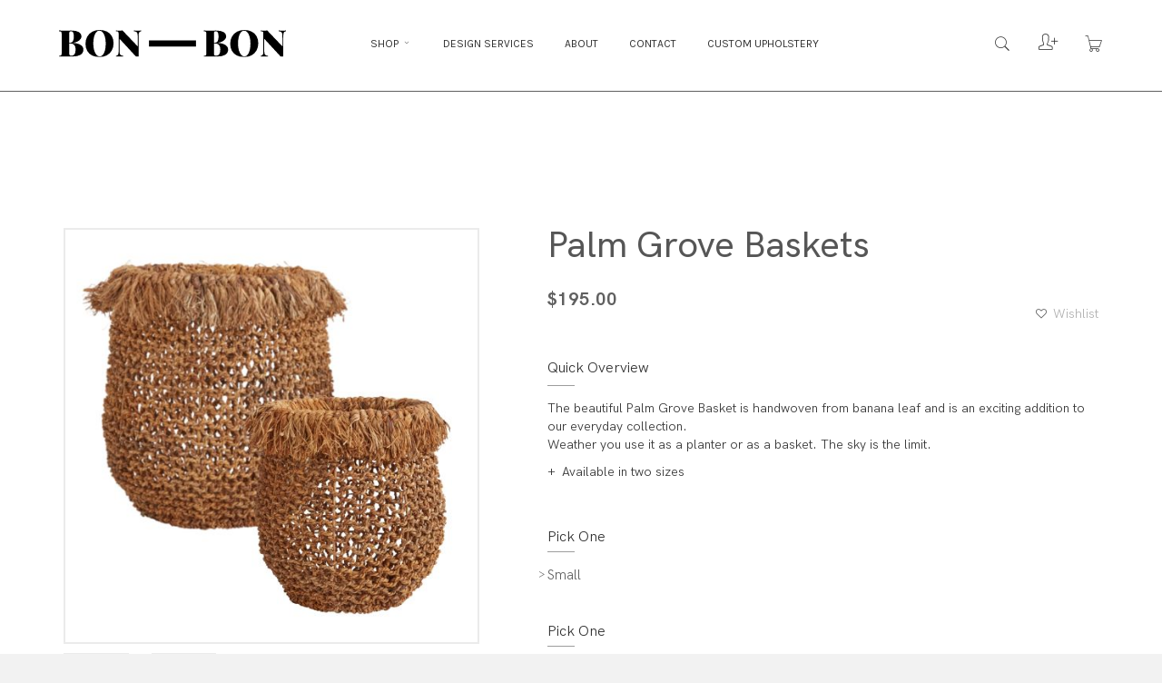

--- FILE ---
content_type: text/html; charset=utf-8
request_url: https://bonbonhome.com/collections/gifts/products/palm-grove-basket-large
body_size: 31071
content:
<!DOCTYPE html>
<!--[if IE 8]><html class="no-js lt-ie9" lang="en"> <![endif]-->
<!--[if IE 9]><html class="ie9 no-js"> <![endif]-->
<!--[if (gt IE 9)|!(IE)]><!-->
<html class="no-js">
  <!--<![endif]-->
  <head>
    <!-- Basic page needs ================================================== -->
    <meta charset="utf-8"/>
    <meta content="IE=edge,chrome=1" http-equiv="X-UA-Compatible"/>

    
      <link rel="shortcut icon" href="//bonbonhome.com/cdn/shop/t/19/assets/favicon.png?v=168098078520439296311725599983" type="image/png"/>
    

    <!-- Title and description ================================================== -->
    <title>
      Palm Grove Baskets
      
      
      
        &ndash;
        Bon Bon
      
    </title>

    
      <meta name="description" content="The beautiful Palm Grove Basket is handwoven from banana leaf and is an exciting addition to our everyday collection. Weather you use it as a planter or as a basket. The sky is the limit.  Available in two sizes"/>
    

    <!-- Helpers ================================================== -->
    <!-- /snippets/social-meta-tags.liquid -->


  <meta property="og:type" content="product">
  <meta property="og:title" content="Palm Grove Baskets">
  
    <meta property="og:image" content="http://bonbonhome.com/cdn/shop/products/palmgrove_2_f03f2530-ae6b-422a-8031-04d70c9c5aa1_grande.jpg?v=1661968717">
    <meta property="og:image:secure_url" content="https://bonbonhome.com/cdn/shop/products/palmgrove_2_f03f2530-ae6b-422a-8031-04d70c9c5aa1_grande.jpg?v=1661968717">
  
    <meta property="og:image" content="http://bonbonhome.com/cdn/shop/products/palmgrove_cb71c044-1c08-4443-913c-97836e8cda50_grande.jpg?v=1661968717">
    <meta property="og:image:secure_url" content="https://bonbonhome.com/cdn/shop/products/palmgrove_cb71c044-1c08-4443-913c-97836e8cda50_grande.jpg?v=1661968717">
  
  <meta property="og:description" content="



The beautiful Palm Grove Basket is handwoven from banana leaf and is an exciting addition to our everyday collection.



Weather you use it as a planter or as a basket. The sky is the limit. 

Available in two sizes

">
  <meta property="og:price:amount" content="195.00">
  <meta property="og:price:currency" content="USD">

<meta property="og:url" content="https://bonbonhome.com/products/palm-grove-basket-large">
<meta property="og:site_name" content="Bon Bon">




  <meta name="twitter:card" content="summary">


  <meta name="twitter:title" content="Palm Grove Baskets">
  <meta name="twitter:description" content="



The beautiful Palm Grove Basket is handwoven from banana leaf and is an exciting addition to our everyday collection.



Weather you use it as a planter or as a basket. The sky is the limit. 

Ava">
  <meta name="twitter:image" content="https://bonbonhome.com/cdn/shop/products/palmgrove_cb71c044-1c08-4443-913c-97836e8cda50_grande.jpg?v=1661968717">
  <meta name="twitter:image:width" content="600">
  <meta name="twitter:image:height" content="600">


    <link rel="canonical" href="https://bonbonhome.com/products/palm-grove-basket-large"/>
    <meta content="width=device-width,initial-scale=1,shrink-to-fit=no" name="viewport"/>
    <meta name="theme-color" content="#747474"/>

    <!-- Pinterest Verification -->
    <meta content="3cc1b2f4dff8300867047fb2fed4e32e" name="p:domain_verify"/>

    <!-- Google Font ================================================== -->
    
    
    
    
    
    
    

    <!-- CSS ================================================== -->
    <link href="//bonbonhome.com/cdn/shop/t/19/assets/timber.scss.css?v=133249503910724244851725601038" rel="stylesheet" type="text/css" media="all" />
    <link href="//bonbonhome.com/cdn/shop/t/19/assets/preloader.css?v=178883740060167522671725599983" rel="stylesheet" type="text/css" media="all" />
    <link href="//bonbonhome.com/cdn/shop/t/19/assets/bootstrap.min.css?v=102160851808464328901725599983" rel="stylesheet" type="text/css" media="all" />
    <link href="//bonbonhome.com/cdn/shop/t/19/assets/animate-headline.css?v=86073795077619490911725599983" rel="stylesheet" type="text/css" media="all" />
    <link href="//bonbonhome.com/cdn/shop/t/19/assets/owl.carousel.min.css?v=29228361915474524981725599983" rel="stylesheet" type="text/css" media="all" />
    <link href="//bonbonhome.com/cdn/shop/t/19/assets/pe-icon-7-stroke.css?v=107920015706139329681725599983" rel="stylesheet" type="text/css" media="all" />
    <link href="//bonbonhome.com/cdn/shop/t/19/assets/font-awesome.min.css?v=21869632697367095781725599983" rel="stylesheet" type="text/css" media="all" />
    <link href="//bonbonhome.com/cdn/shop/t/19/assets/bundle.css?v=53961834176637471441725599983" rel="stylesheet" type="text/css" media="all" />
    <link href="//bonbonhome.com/cdn/shop/t/19/assets/header.css?v=111838959045287875221725599983" rel="stylesheet" type="text/css" media="all" />
    <link href="//bonbonhome.com/cdn/shop/t/19/assets/slider.css?v=57037377709050493131725599983" rel="stylesheet" type="text/css" media="all" />
    <link href="//bonbonhome.com/cdn/shop/t/19/assets/shop.css?v=14484373498551997731725599983" rel="stylesheet" type="text/css" media="all" />
    <link href="//bonbonhome.com/cdn/shop/t/19/assets/footer.css?v=89457064069158993311725599983" rel="stylesheet" type="text/css" media="all" />
    <link href="//bonbonhome.com/cdn/shop/t/19/assets/modal.css?v=33762004234441463461725599983" rel="stylesheet" type="text/css" media="all" />
    <link href="//bonbonhome.com/cdn/shop/t/19/assets/style.css?v=42063617664487246611725599983" rel="stylesheet" type="text/css" media="all" />
    <link href="//bonbonhome.com/cdn/shop/t/19/assets/custom.css?v=15895229250843347101725599983" rel="stylesheet" type="text/css" media="all" />
    <link href="//bonbonhome.com/cdn/shop/t/19/assets/skin-theme.css?v=93959122278499484661725599983" rel="stylesheet" type="text/css" media="all" />
    <link href="//bonbonhome.com/cdn/shop/t/19/assets/custom-font.css?v=64792334805889931441725599983" rel="stylesheet" type="text/css" media="all" />
    <link href="//bonbonhome.com/cdn/shop/t/19/assets/bonbon-font.css?v=67765483696224553401725601038" rel="stylesheet" type="text/css" media="all" />
    <link href="//bonbonhome.com/cdn/shop/t/19/assets/bonbon.scss.css?v=114149257922943914471725610488" rel="stylesheet" type="text/css" media="all" />
    <link href="//bonbonhome.com/cdn/shop/t/19/assets/responsive.scss.css?v=69062450454295822031725611258" rel="stylesheet" type="text/css" media="all" />

    <!-- Header hook for plugins ================================================== -->
    <script>window.performance && window.performance.mark && window.performance.mark('shopify.content_for_header.start');</script><meta name="google-site-verification" content="Akcg2jhaw4KuOcsaDNYGWDI6K-gP6dizBADdXrM4I8o">
<meta id="shopify-digital-wallet" name="shopify-digital-wallet" content="/26350387279/digital_wallets/dialog">
<meta name="shopify-checkout-api-token" content="69338ef6f1efc0498b01d407b94ece0c">
<link rel="alternate" type="application/json+oembed" href="https://bonbonhome.com/products/palm-grove-basket-large.oembed">
<script async="async" src="/checkouts/internal/preloads.js?locale=en-US"></script>
<link rel="preconnect" href="https://shop.app" crossorigin="anonymous">
<script async="async" src="https://shop.app/checkouts/internal/preloads.js?locale=en-US&shop_id=26350387279" crossorigin="anonymous"></script>
<script id="apple-pay-shop-capabilities" type="application/json">{"shopId":26350387279,"countryCode":"US","currencyCode":"USD","merchantCapabilities":["supports3DS"],"merchantId":"gid:\/\/shopify\/Shop\/26350387279","merchantName":"Bon Bon","requiredBillingContactFields":["postalAddress","email"],"requiredShippingContactFields":["postalAddress","email"],"shippingType":"shipping","supportedNetworks":["visa","masterCard","amex","discover","elo","jcb"],"total":{"type":"pending","label":"Bon Bon","amount":"1.00"},"shopifyPaymentsEnabled":true,"supportsSubscriptions":true}</script>
<script id="shopify-features" type="application/json">{"accessToken":"69338ef6f1efc0498b01d407b94ece0c","betas":["rich-media-storefront-analytics"],"domain":"bonbonhome.com","predictiveSearch":true,"shopId":26350387279,"locale":"en"}</script>
<script>var Shopify = Shopify || {};
Shopify.shop = "bon-bon-home.myshopify.com";
Shopify.locale = "en";
Shopify.currency = {"active":"USD","rate":"1.0"};
Shopify.country = "US";
Shopify.theme = {"name":"Copy of Copy of Made for Bon Bon (Mira v2.1.5)","id":129918042191,"schema_name":null,"schema_version":null,"theme_store_id":null,"role":"main"};
Shopify.theme.handle = "null";
Shopify.theme.style = {"id":null,"handle":null};
Shopify.cdnHost = "bonbonhome.com/cdn";
Shopify.routes = Shopify.routes || {};
Shopify.routes.root = "/";</script>
<script type="module">!function(o){(o.Shopify=o.Shopify||{}).modules=!0}(window);</script>
<script>!function(o){function n(){var o=[];function n(){o.push(Array.prototype.slice.apply(arguments))}return n.q=o,n}var t=o.Shopify=o.Shopify||{};t.loadFeatures=n(),t.autoloadFeatures=n()}(window);</script>
<script>
  window.ShopifyPay = window.ShopifyPay || {};
  window.ShopifyPay.apiHost = "shop.app\/pay";
  window.ShopifyPay.redirectState = null;
</script>
<script id="shop-js-analytics" type="application/json">{"pageType":"product"}</script>
<script defer="defer" async type="module" src="//bonbonhome.com/cdn/shopifycloud/shop-js/modules/v2/client.init-shop-cart-sync_BT-GjEfc.en.esm.js"></script>
<script defer="defer" async type="module" src="//bonbonhome.com/cdn/shopifycloud/shop-js/modules/v2/chunk.common_D58fp_Oc.esm.js"></script>
<script defer="defer" async type="module" src="//bonbonhome.com/cdn/shopifycloud/shop-js/modules/v2/chunk.modal_xMitdFEc.esm.js"></script>
<script type="module">
  await import("//bonbonhome.com/cdn/shopifycloud/shop-js/modules/v2/client.init-shop-cart-sync_BT-GjEfc.en.esm.js");
await import("//bonbonhome.com/cdn/shopifycloud/shop-js/modules/v2/chunk.common_D58fp_Oc.esm.js");
await import("//bonbonhome.com/cdn/shopifycloud/shop-js/modules/v2/chunk.modal_xMitdFEc.esm.js");

  window.Shopify.SignInWithShop?.initShopCartSync?.({"fedCMEnabled":true,"windoidEnabled":true});

</script>
<script>
  window.Shopify = window.Shopify || {};
  if (!window.Shopify.featureAssets) window.Shopify.featureAssets = {};
  window.Shopify.featureAssets['shop-js'] = {"shop-cart-sync":["modules/v2/client.shop-cart-sync_DZOKe7Ll.en.esm.js","modules/v2/chunk.common_D58fp_Oc.esm.js","modules/v2/chunk.modal_xMitdFEc.esm.js"],"init-fed-cm":["modules/v2/client.init-fed-cm_B6oLuCjv.en.esm.js","modules/v2/chunk.common_D58fp_Oc.esm.js","modules/v2/chunk.modal_xMitdFEc.esm.js"],"shop-cash-offers":["modules/v2/client.shop-cash-offers_D2sdYoxE.en.esm.js","modules/v2/chunk.common_D58fp_Oc.esm.js","modules/v2/chunk.modal_xMitdFEc.esm.js"],"shop-login-button":["modules/v2/client.shop-login-button_QeVjl5Y3.en.esm.js","modules/v2/chunk.common_D58fp_Oc.esm.js","modules/v2/chunk.modal_xMitdFEc.esm.js"],"pay-button":["modules/v2/client.pay-button_DXTOsIq6.en.esm.js","modules/v2/chunk.common_D58fp_Oc.esm.js","modules/v2/chunk.modal_xMitdFEc.esm.js"],"shop-button":["modules/v2/client.shop-button_DQZHx9pm.en.esm.js","modules/v2/chunk.common_D58fp_Oc.esm.js","modules/v2/chunk.modal_xMitdFEc.esm.js"],"avatar":["modules/v2/client.avatar_BTnouDA3.en.esm.js"],"init-windoid":["modules/v2/client.init-windoid_CR1B-cfM.en.esm.js","modules/v2/chunk.common_D58fp_Oc.esm.js","modules/v2/chunk.modal_xMitdFEc.esm.js"],"init-shop-for-new-customer-accounts":["modules/v2/client.init-shop-for-new-customer-accounts_C_vY_xzh.en.esm.js","modules/v2/client.shop-login-button_QeVjl5Y3.en.esm.js","modules/v2/chunk.common_D58fp_Oc.esm.js","modules/v2/chunk.modal_xMitdFEc.esm.js"],"init-shop-email-lookup-coordinator":["modules/v2/client.init-shop-email-lookup-coordinator_BI7n9ZSv.en.esm.js","modules/v2/chunk.common_D58fp_Oc.esm.js","modules/v2/chunk.modal_xMitdFEc.esm.js"],"init-shop-cart-sync":["modules/v2/client.init-shop-cart-sync_BT-GjEfc.en.esm.js","modules/v2/chunk.common_D58fp_Oc.esm.js","modules/v2/chunk.modal_xMitdFEc.esm.js"],"shop-toast-manager":["modules/v2/client.shop-toast-manager_DiYdP3xc.en.esm.js","modules/v2/chunk.common_D58fp_Oc.esm.js","modules/v2/chunk.modal_xMitdFEc.esm.js"],"init-customer-accounts":["modules/v2/client.init-customer-accounts_D9ZNqS-Q.en.esm.js","modules/v2/client.shop-login-button_QeVjl5Y3.en.esm.js","modules/v2/chunk.common_D58fp_Oc.esm.js","modules/v2/chunk.modal_xMitdFEc.esm.js"],"init-customer-accounts-sign-up":["modules/v2/client.init-customer-accounts-sign-up_iGw4briv.en.esm.js","modules/v2/client.shop-login-button_QeVjl5Y3.en.esm.js","modules/v2/chunk.common_D58fp_Oc.esm.js","modules/v2/chunk.modal_xMitdFEc.esm.js"],"shop-follow-button":["modules/v2/client.shop-follow-button_CqMgW2wH.en.esm.js","modules/v2/chunk.common_D58fp_Oc.esm.js","modules/v2/chunk.modal_xMitdFEc.esm.js"],"checkout-modal":["modules/v2/client.checkout-modal_xHeaAweL.en.esm.js","modules/v2/chunk.common_D58fp_Oc.esm.js","modules/v2/chunk.modal_xMitdFEc.esm.js"],"shop-login":["modules/v2/client.shop-login_D91U-Q7h.en.esm.js","modules/v2/chunk.common_D58fp_Oc.esm.js","modules/v2/chunk.modal_xMitdFEc.esm.js"],"lead-capture":["modules/v2/client.lead-capture_BJmE1dJe.en.esm.js","modules/v2/chunk.common_D58fp_Oc.esm.js","modules/v2/chunk.modal_xMitdFEc.esm.js"],"payment-terms":["modules/v2/client.payment-terms_Ci9AEqFq.en.esm.js","modules/v2/chunk.common_D58fp_Oc.esm.js","modules/v2/chunk.modal_xMitdFEc.esm.js"]};
</script>
<script>(function() {
  var isLoaded = false;
  function asyncLoad() {
    if (isLoaded) return;
    isLoaded = true;
    var urls = ["https:\/\/chimpstatic.com\/mcjs-connected\/js\/users\/b469c4d34b7134b057ebefee4\/e71ec14c01a426cac6e6b0fc9.js?shop=bon-bon-home.myshopify.com","https:\/\/cdn.nfcube.com\/5a62efc4b1f070d469c1666468582f5d.js?shop=bon-bon-home.myshopify.com"];
    for (var i = 0; i < urls.length; i++) {
      var s = document.createElement('script');
      s.type = 'text/javascript';
      s.async = true;
      s.src = urls[i];
      var x = document.getElementsByTagName('script')[0];
      x.parentNode.insertBefore(s, x);
    }
  };
  if(window.attachEvent) {
    window.attachEvent('onload', asyncLoad);
  } else {
    window.addEventListener('load', asyncLoad, false);
  }
})();</script>
<script id="__st">var __st={"a":26350387279,"offset":-28800,"reqid":"176acb19-2399-4bd0-86d5-18fe6a0ec0e1-1769261429","pageurl":"bonbonhome.com\/collections\/gifts\/products\/palm-grove-basket-large","u":"d948764e239d","p":"product","rtyp":"product","rid":6832479830095};</script>
<script>window.ShopifyPaypalV4VisibilityTracking = true;</script>
<script id="captcha-bootstrap">!function(){'use strict';const t='contact',e='account',n='new_comment',o=[[t,t],['blogs',n],['comments',n],[t,'customer']],c=[[e,'customer_login'],[e,'guest_login'],[e,'recover_customer_password'],[e,'create_customer']],r=t=>t.map((([t,e])=>`form[action*='/${t}']:not([data-nocaptcha='true']) input[name='form_type'][value='${e}']`)).join(','),a=t=>()=>t?[...document.querySelectorAll(t)].map((t=>t.form)):[];function s(){const t=[...o],e=r(t);return a(e)}const i='password',u='form_key',d=['recaptcha-v3-token','g-recaptcha-response','h-captcha-response',i],f=()=>{try{return window.sessionStorage}catch{return}},m='__shopify_v',_=t=>t.elements[u];function p(t,e,n=!1){try{const o=window.sessionStorage,c=JSON.parse(o.getItem(e)),{data:r}=function(t){const{data:e,action:n}=t;return t[m]||n?{data:e,action:n}:{data:t,action:n}}(c);for(const[e,n]of Object.entries(r))t.elements[e]&&(t.elements[e].value=n);n&&o.removeItem(e)}catch(o){console.error('form repopulation failed',{error:o})}}const l='form_type',E='cptcha';function T(t){t.dataset[E]=!0}const w=window,h=w.document,L='Shopify',v='ce_forms',y='captcha';let A=!1;((t,e)=>{const n=(g='f06e6c50-85a8-45c8-87d0-21a2b65856fe',I='https://cdn.shopify.com/shopifycloud/storefront-forms-hcaptcha/ce_storefront_forms_captcha_hcaptcha.v1.5.2.iife.js',D={infoText:'Protected by hCaptcha',privacyText:'Privacy',termsText:'Terms'},(t,e,n)=>{const o=w[L][v],c=o.bindForm;if(c)return c(t,g,e,D).then(n);var r;o.q.push([[t,g,e,D],n]),r=I,A||(h.body.append(Object.assign(h.createElement('script'),{id:'captcha-provider',async:!0,src:r})),A=!0)});var g,I,D;w[L]=w[L]||{},w[L][v]=w[L][v]||{},w[L][v].q=[],w[L][y]=w[L][y]||{},w[L][y].protect=function(t,e){n(t,void 0,e),T(t)},Object.freeze(w[L][y]),function(t,e,n,w,h,L){const[v,y,A,g]=function(t,e,n){const i=e?o:[],u=t?c:[],d=[...i,...u],f=r(d),m=r(i),_=r(d.filter((([t,e])=>n.includes(e))));return[a(f),a(m),a(_),s()]}(w,h,L),I=t=>{const e=t.target;return e instanceof HTMLFormElement?e:e&&e.form},D=t=>v().includes(t);t.addEventListener('submit',(t=>{const e=I(t);if(!e)return;const n=D(e)&&!e.dataset.hcaptchaBound&&!e.dataset.recaptchaBound,o=_(e),c=g().includes(e)&&(!o||!o.value);(n||c)&&t.preventDefault(),c&&!n&&(function(t){try{if(!f())return;!function(t){const e=f();if(!e)return;const n=_(t);if(!n)return;const o=n.value;o&&e.removeItem(o)}(t);const e=Array.from(Array(32),(()=>Math.random().toString(36)[2])).join('');!function(t,e){_(t)||t.append(Object.assign(document.createElement('input'),{type:'hidden',name:u})),t.elements[u].value=e}(t,e),function(t,e){const n=f();if(!n)return;const o=[...t.querySelectorAll(`input[type='${i}']`)].map((({name:t})=>t)),c=[...d,...o],r={};for(const[a,s]of new FormData(t).entries())c.includes(a)||(r[a]=s);n.setItem(e,JSON.stringify({[m]:1,action:t.action,data:r}))}(t,e)}catch(e){console.error('failed to persist form',e)}}(e),e.submit())}));const S=(t,e)=>{t&&!t.dataset[E]&&(n(t,e.some((e=>e===t))),T(t))};for(const o of['focusin','change'])t.addEventListener(o,(t=>{const e=I(t);D(e)&&S(e,y())}));const B=e.get('form_key'),M=e.get(l),P=B&&M;t.addEventListener('DOMContentLoaded',(()=>{const t=y();if(P)for(const e of t)e.elements[l].value===M&&p(e,B);[...new Set([...A(),...v().filter((t=>'true'===t.dataset.shopifyCaptcha))])].forEach((e=>S(e,t)))}))}(h,new URLSearchParams(w.location.search),n,t,e,['guest_login'])})(!0,!0)}();</script>
<script integrity="sha256-4kQ18oKyAcykRKYeNunJcIwy7WH5gtpwJnB7kiuLZ1E=" data-source-attribution="shopify.loadfeatures" defer="defer" src="//bonbonhome.com/cdn/shopifycloud/storefront/assets/storefront/load_feature-a0a9edcb.js" crossorigin="anonymous"></script>
<script crossorigin="anonymous" defer="defer" src="//bonbonhome.com/cdn/shopifycloud/storefront/assets/shopify_pay/storefront-65b4c6d7.js?v=20250812"></script>
<script data-source-attribution="shopify.dynamic_checkout.dynamic.init">var Shopify=Shopify||{};Shopify.PaymentButton=Shopify.PaymentButton||{isStorefrontPortableWallets:!0,init:function(){window.Shopify.PaymentButton.init=function(){};var t=document.createElement("script");t.src="https://bonbonhome.com/cdn/shopifycloud/portable-wallets/latest/portable-wallets.en.js",t.type="module",document.head.appendChild(t)}};
</script>
<script data-source-attribution="shopify.dynamic_checkout.buyer_consent">
  function portableWalletsHideBuyerConsent(e){var t=document.getElementById("shopify-buyer-consent"),n=document.getElementById("shopify-subscription-policy-button");t&&n&&(t.classList.add("hidden"),t.setAttribute("aria-hidden","true"),n.removeEventListener("click",e))}function portableWalletsShowBuyerConsent(e){var t=document.getElementById("shopify-buyer-consent"),n=document.getElementById("shopify-subscription-policy-button");t&&n&&(t.classList.remove("hidden"),t.removeAttribute("aria-hidden"),n.addEventListener("click",e))}window.Shopify?.PaymentButton&&(window.Shopify.PaymentButton.hideBuyerConsent=portableWalletsHideBuyerConsent,window.Shopify.PaymentButton.showBuyerConsent=portableWalletsShowBuyerConsent);
</script>
<script data-source-attribution="shopify.dynamic_checkout.cart.bootstrap">document.addEventListener("DOMContentLoaded",(function(){function t(){return document.querySelector("shopify-accelerated-checkout-cart, shopify-accelerated-checkout")}if(t())Shopify.PaymentButton.init();else{new MutationObserver((function(e,n){t()&&(Shopify.PaymentButton.init(),n.disconnect())})).observe(document.body,{childList:!0,subtree:!0})}}));
</script>
<link id="shopify-accelerated-checkout-styles" rel="stylesheet" media="screen" href="https://bonbonhome.com/cdn/shopifycloud/portable-wallets/latest/accelerated-checkout-backwards-compat.css" crossorigin="anonymous">
<style id="shopify-accelerated-checkout-cart">
        #shopify-buyer-consent {
  margin-top: 1em;
  display: inline-block;
  width: 100%;
}

#shopify-buyer-consent.hidden {
  display: none;
}

#shopify-subscription-policy-button {
  background: none;
  border: none;
  padding: 0;
  text-decoration: underline;
  font-size: inherit;
  cursor: pointer;
}

#shopify-subscription-policy-button::before {
  box-shadow: none;
}

      </style>

<script>window.performance && window.performance.mark && window.performance.mark('shopify.content_for_header.end');</script>
    <!-- /snippets/oldIE-js.liquid -->


<!--[if lt IE 9]>
<script src="//cdnjs.cloudflare.com/ajax/libs/html5shiv/3.7.2/html5shiv.min.js" type="text/javascript"></script>
<script src="//bonbonhome.com/cdn/shop/t/19/assets/respond.min.js?v=52248677837542619231725599983" type="text/javascript"></script>
<link href="//bonbonhome.com/cdn/shop/t/19/assets/respond-proxy.html" id="respond-proxy" rel="respond-proxy" />
<link href="//bonbonhome.com/search?q=73537e654df05d7a3c5cee45ad6560c3" id="respond-redirect" rel="respond-redirect" />
<script src="//bonbonhome.com/search?q=73537e654df05d7a3c5cee45ad6560c3" type="text/javascript"></script>
<![endif]-->



    <script src="//bonbonhome.com/cdn/shop/t/19/assets/modernizr.min.js?v=137617515274177302221725599983" type="text/javascript"></script>
    <script src="//ajax.googleapis.com/ajax/libs/jquery/1.12.4/jquery.min.js" type="text/javascript"></script>
    <script src="//bonbonhome.com/cdn/shop/t/19/assets/jquery.matchHeight.js?v=2422420511068287131725599983" type="text/javascript"></script>
    <script src="//bonbonhome.com/cdn/shop/t/19/assets/instafeed.min.js?v=75320137009123578901725599983" type="text/javascript"></script>
    <script src="//bonbonhome.com/cdn/shop/t/19/assets/bootstrap.min.js?v=73724390286584561281725599983" type="text/javascript"></script>
    <script src="//bonbonhome.com/cdn/shop/t/19/assets/isotope.pkgd.min.js?v=1508399553395853191725599983" type="text/javascript"></script>
    <script src="//bonbonhome.com/cdn/shop/t/19/assets/imagesloaded.pkgd.min.js?v=122082684965831503061725599983" type="text/javascript"></script>
    <script src="//bonbonhome.com/cdn/shop/t/19/assets/owl.carousel.min.js?v=182105050077077247901725599983" type="text/javascript"></script>
    <script src="//bonbonhome.com/cdn/shop/t/19/assets/jquery.counterup.min.js?v=72741712870112733821725599983" type="text/javascript"></script>
    <script src="//bonbonhome.com/cdn/shop/t/19/assets/waypoints.min.js?v=109620183588257736861725599983" type="text/javascript"></script>
    <script src="//bonbonhome.com/cdn/shop/t/19/assets/ajax-mail.js?v=157503034547261861361725599983" type="text/javascript"></script>
    <script src="//bonbonhome.com/cdn/shop/t/19/assets/plugins.js?v=84994304020557711671725599983" type="text/javascript"></script>
    <script src="//bonbonhome.com/cdn/shopifycloud/storefront/assets/themes_support/option_selection-b017cd28.js" type="text/javascript"></script>
    <script src="//bonbonhome.com/cdn/shopifycloud/storefront/assets/themes_support/api.jquery-7ab1a3a4.js" type="text/javascript"></script>
    <script src="//bonbonhome.com/cdn/shop/t/19/assets/cart.api.js?v=116578985664519818331725599983" type="text/javascript"></script>

    <script src="//bonbonhome.com/cdn/shop/t/19/assets/lazysizes.min.js?v=35890577942795198701725599983" type="text/javascript"></script>

    <script src="//bonbonhome.com/cdn/shop/t/19/assets/theme.js?v=21342165876195645621725599983" type="text/javascript"></script>

    
    
      <script src="//bonbonhome.com/cdn/shopifycloud/storefront/assets/themes_support/shopify_common-5f594365.js" type="text/javascript"></script>
    
  <link href="https://monorail-edge.shopifysvc.com" rel="dns-prefetch">
<script>(function(){if ("sendBeacon" in navigator && "performance" in window) {try {var session_token_from_headers = performance.getEntriesByType('navigation')[0].serverTiming.find(x => x.name == '_s').description;} catch {var session_token_from_headers = undefined;}var session_cookie_matches = document.cookie.match(/_shopify_s=([^;]*)/);var session_token_from_cookie = session_cookie_matches && session_cookie_matches.length === 2 ? session_cookie_matches[1] : "";var session_token = session_token_from_headers || session_token_from_cookie || "";function handle_abandonment_event(e) {var entries = performance.getEntries().filter(function(entry) {return /monorail-edge.shopifysvc.com/.test(entry.name);});if (!window.abandonment_tracked && entries.length === 0) {window.abandonment_tracked = true;var currentMs = Date.now();var navigation_start = performance.timing.navigationStart;var payload = {shop_id: 26350387279,url: window.location.href,navigation_start,duration: currentMs - navigation_start,session_token,page_type: "product"};window.navigator.sendBeacon("https://monorail-edge.shopifysvc.com/v1/produce", JSON.stringify({schema_id: "online_store_buyer_site_abandonment/1.1",payload: payload,metadata: {event_created_at_ms: currentMs,event_sent_at_ms: currentMs}}));}}window.addEventListener('pagehide', handle_abandonment_event);}}());</script>
<script id="web-pixels-manager-setup">(function e(e,d,r,n,o){if(void 0===o&&(o={}),!Boolean(null===(a=null===(i=window.Shopify)||void 0===i?void 0:i.analytics)||void 0===a?void 0:a.replayQueue)){var i,a;window.Shopify=window.Shopify||{};var t=window.Shopify;t.analytics=t.analytics||{};var s=t.analytics;s.replayQueue=[],s.publish=function(e,d,r){return s.replayQueue.push([e,d,r]),!0};try{self.performance.mark("wpm:start")}catch(e){}var l=function(){var e={modern:/Edge?\/(1{2}[4-9]|1[2-9]\d|[2-9]\d{2}|\d{4,})\.\d+(\.\d+|)|Firefox\/(1{2}[4-9]|1[2-9]\d|[2-9]\d{2}|\d{4,})\.\d+(\.\d+|)|Chrom(ium|e)\/(9{2}|\d{3,})\.\d+(\.\d+|)|(Maci|X1{2}).+ Version\/(15\.\d+|(1[6-9]|[2-9]\d|\d{3,})\.\d+)([,.]\d+|)( \(\w+\)|)( Mobile\/\w+|) Safari\/|Chrome.+OPR\/(9{2}|\d{3,})\.\d+\.\d+|(CPU[ +]OS|iPhone[ +]OS|CPU[ +]iPhone|CPU IPhone OS|CPU iPad OS)[ +]+(15[._]\d+|(1[6-9]|[2-9]\d|\d{3,})[._]\d+)([._]\d+|)|Android:?[ /-](13[3-9]|1[4-9]\d|[2-9]\d{2}|\d{4,})(\.\d+|)(\.\d+|)|Android.+Firefox\/(13[5-9]|1[4-9]\d|[2-9]\d{2}|\d{4,})\.\d+(\.\d+|)|Android.+Chrom(ium|e)\/(13[3-9]|1[4-9]\d|[2-9]\d{2}|\d{4,})\.\d+(\.\d+|)|SamsungBrowser\/([2-9]\d|\d{3,})\.\d+/,legacy:/Edge?\/(1[6-9]|[2-9]\d|\d{3,})\.\d+(\.\d+|)|Firefox\/(5[4-9]|[6-9]\d|\d{3,})\.\d+(\.\d+|)|Chrom(ium|e)\/(5[1-9]|[6-9]\d|\d{3,})\.\d+(\.\d+|)([\d.]+$|.*Safari\/(?![\d.]+ Edge\/[\d.]+$))|(Maci|X1{2}).+ Version\/(10\.\d+|(1[1-9]|[2-9]\d|\d{3,})\.\d+)([,.]\d+|)( \(\w+\)|)( Mobile\/\w+|) Safari\/|Chrome.+OPR\/(3[89]|[4-9]\d|\d{3,})\.\d+\.\d+|(CPU[ +]OS|iPhone[ +]OS|CPU[ +]iPhone|CPU IPhone OS|CPU iPad OS)[ +]+(10[._]\d+|(1[1-9]|[2-9]\d|\d{3,})[._]\d+)([._]\d+|)|Android:?[ /-](13[3-9]|1[4-9]\d|[2-9]\d{2}|\d{4,})(\.\d+|)(\.\d+|)|Mobile Safari.+OPR\/([89]\d|\d{3,})\.\d+\.\d+|Android.+Firefox\/(13[5-9]|1[4-9]\d|[2-9]\d{2}|\d{4,})\.\d+(\.\d+|)|Android.+Chrom(ium|e)\/(13[3-9]|1[4-9]\d|[2-9]\d{2}|\d{4,})\.\d+(\.\d+|)|Android.+(UC? ?Browser|UCWEB|U3)[ /]?(15\.([5-9]|\d{2,})|(1[6-9]|[2-9]\d|\d{3,})\.\d+)\.\d+|SamsungBrowser\/(5\.\d+|([6-9]|\d{2,})\.\d+)|Android.+MQ{2}Browser\/(14(\.(9|\d{2,})|)|(1[5-9]|[2-9]\d|\d{3,})(\.\d+|))(\.\d+|)|K[Aa][Ii]OS\/(3\.\d+|([4-9]|\d{2,})\.\d+)(\.\d+|)/},d=e.modern,r=e.legacy,n=navigator.userAgent;return n.match(d)?"modern":n.match(r)?"legacy":"unknown"}(),u="modern"===l?"modern":"legacy",c=(null!=n?n:{modern:"",legacy:""})[u],f=function(e){return[e.baseUrl,"/wpm","/b",e.hashVersion,"modern"===e.buildTarget?"m":"l",".js"].join("")}({baseUrl:d,hashVersion:r,buildTarget:u}),m=function(e){var d=e.version,r=e.bundleTarget,n=e.surface,o=e.pageUrl,i=e.monorailEndpoint;return{emit:function(e){var a=e.status,t=e.errorMsg,s=(new Date).getTime(),l=JSON.stringify({metadata:{event_sent_at_ms:s},events:[{schema_id:"web_pixels_manager_load/3.1",payload:{version:d,bundle_target:r,page_url:o,status:a,surface:n,error_msg:t},metadata:{event_created_at_ms:s}}]});if(!i)return console&&console.warn&&console.warn("[Web Pixels Manager] No Monorail endpoint provided, skipping logging."),!1;try{return self.navigator.sendBeacon.bind(self.navigator)(i,l)}catch(e){}var u=new XMLHttpRequest;try{return u.open("POST",i,!0),u.setRequestHeader("Content-Type","text/plain"),u.send(l),!0}catch(e){return console&&console.warn&&console.warn("[Web Pixels Manager] Got an unhandled error while logging to Monorail."),!1}}}}({version:r,bundleTarget:l,surface:e.surface,pageUrl:self.location.href,monorailEndpoint:e.monorailEndpoint});try{o.browserTarget=l,function(e){var d=e.src,r=e.async,n=void 0===r||r,o=e.onload,i=e.onerror,a=e.sri,t=e.scriptDataAttributes,s=void 0===t?{}:t,l=document.createElement("script"),u=document.querySelector("head"),c=document.querySelector("body");if(l.async=n,l.src=d,a&&(l.integrity=a,l.crossOrigin="anonymous"),s)for(var f in s)if(Object.prototype.hasOwnProperty.call(s,f))try{l.dataset[f]=s[f]}catch(e){}if(o&&l.addEventListener("load",o),i&&l.addEventListener("error",i),u)u.appendChild(l);else{if(!c)throw new Error("Did not find a head or body element to append the script");c.appendChild(l)}}({src:f,async:!0,onload:function(){if(!function(){var e,d;return Boolean(null===(d=null===(e=window.Shopify)||void 0===e?void 0:e.analytics)||void 0===d?void 0:d.initialized)}()){var d=window.webPixelsManager.init(e)||void 0;if(d){var r=window.Shopify.analytics;r.replayQueue.forEach((function(e){var r=e[0],n=e[1],o=e[2];d.publishCustomEvent(r,n,o)})),r.replayQueue=[],r.publish=d.publishCustomEvent,r.visitor=d.visitor,r.initialized=!0}}},onerror:function(){return m.emit({status:"failed",errorMsg:"".concat(f," has failed to load")})},sri:function(e){var d=/^sha384-[A-Za-z0-9+/=]+$/;return"string"==typeof e&&d.test(e)}(c)?c:"",scriptDataAttributes:o}),m.emit({status:"loading"})}catch(e){m.emit({status:"failed",errorMsg:(null==e?void 0:e.message)||"Unknown error"})}}})({shopId: 26350387279,storefrontBaseUrl: "https://bonbonhome.com",extensionsBaseUrl: "https://extensions.shopifycdn.com/cdn/shopifycloud/web-pixels-manager",monorailEndpoint: "https://monorail-edge.shopifysvc.com/unstable/produce_batch",surface: "storefront-renderer",enabledBetaFlags: ["2dca8a86"],webPixelsConfigList: [{"id":"307429455","configuration":"{\"config\":\"{\\\"pixel_id\\\":\\\"AW-0\\\",\\\"target_country\\\":\\\"US\\\",\\\"gtag_events\\\":[{\\\"type\\\":\\\"page_view\\\",\\\"action_label\\\":\\\"AW-700310076\\\/NdKMCI3j8rABELzE980C\\\"},{\\\"type\\\":\\\"purchase\\\",\\\"action_label\\\":\\\"AW-700310076\\\/z7f9CJDj8rABELzE980C\\\"},{\\\"type\\\":\\\"view_item\\\",\\\"action_label\\\":\\\"AW-700310076\\\/5PZlCJPj8rABELzE980C\\\"},{\\\"type\\\":\\\"add_to_cart\\\",\\\"action_label\\\":\\\"AW-700310076\\\/UbZMCJbj8rABELzE980C\\\"},{\\\"type\\\":\\\"begin_checkout\\\",\\\"action_label\\\":\\\"AW-700310076\\\/FS_WCJnj8rABELzE980C\\\"},{\\\"type\\\":\\\"search\\\",\\\"action_label\\\":\\\"AW-700310076\\\/gHHgCJzj8rABELzE980C\\\"},{\\\"type\\\":\\\"add_payment_info\\\",\\\"action_label\\\":\\\"AW-700310076\\\/nDhDCJ_j8rABELzE980C\\\"}],\\\"enable_monitoring_mode\\\":false}\"}","eventPayloadVersion":"v1","runtimeContext":"OPEN","scriptVersion":"b2a88bafab3e21179ed38636efcd8a93","type":"APP","apiClientId":1780363,"privacyPurposes":[],"dataSharingAdjustments":{"protectedCustomerApprovalScopes":["read_customer_address","read_customer_email","read_customer_name","read_customer_personal_data","read_customer_phone"]}},{"id":"111575119","configuration":"{\"pixel_id\":\"1862328813980547\",\"pixel_type\":\"facebook_pixel\",\"metaapp_system_user_token\":\"-\"}","eventPayloadVersion":"v1","runtimeContext":"OPEN","scriptVersion":"ca16bc87fe92b6042fbaa3acc2fbdaa6","type":"APP","apiClientId":2329312,"privacyPurposes":["ANALYTICS","MARKETING","SALE_OF_DATA"],"dataSharingAdjustments":{"protectedCustomerApprovalScopes":["read_customer_address","read_customer_email","read_customer_name","read_customer_personal_data","read_customer_phone"]}},{"id":"78970959","eventPayloadVersion":"v1","runtimeContext":"LAX","scriptVersion":"1","type":"CUSTOM","privacyPurposes":["ANALYTICS"],"name":"Google Analytics tag (migrated)"},{"id":"shopify-app-pixel","configuration":"{}","eventPayloadVersion":"v1","runtimeContext":"STRICT","scriptVersion":"0450","apiClientId":"shopify-pixel","type":"APP","privacyPurposes":["ANALYTICS","MARKETING"]},{"id":"shopify-custom-pixel","eventPayloadVersion":"v1","runtimeContext":"LAX","scriptVersion":"0450","apiClientId":"shopify-pixel","type":"CUSTOM","privacyPurposes":["ANALYTICS","MARKETING"]}],isMerchantRequest: false,initData: {"shop":{"name":"Bon Bon","paymentSettings":{"currencyCode":"USD"},"myshopifyDomain":"bon-bon-home.myshopify.com","countryCode":"US","storefrontUrl":"https:\/\/bonbonhome.com"},"customer":null,"cart":null,"checkout":null,"productVariants":[{"price":{"amount":195.0,"currencyCode":"USD"},"product":{"title":"Palm Grove Baskets","vendor":"Bon Bon","id":"6832479830095","untranslatedTitle":"Palm Grove Baskets","url":"\/products\/palm-grove-basket-large","type":""},"id":"40223325683791","image":{"src":"\/\/bonbonhome.com\/cdn\/shop\/products\/palmgrove_cb71c044-1c08-4443-913c-97836e8cda50.jpg?v=1661968717"},"sku":"","title":"Small","untranslatedTitle":"Small"},{"price":{"amount":265.0,"currencyCode":"USD"},"product":{"title":"Palm Grove Baskets","vendor":"Bon Bon","id":"6832479830095","untranslatedTitle":"Palm Grove Baskets","url":"\/products\/palm-grove-basket-large","type":""},"id":"40223325716559","image":{"src":"\/\/bonbonhome.com\/cdn\/shop\/products\/palmgrove_cb71c044-1c08-4443-913c-97836e8cda50.jpg?v=1661968717"},"sku":"","title":"Large","untranslatedTitle":"Large"}],"purchasingCompany":null},},"https://bonbonhome.com/cdn","fcfee988w5aeb613cpc8e4bc33m6693e112",{"modern":"","legacy":""},{"shopId":"26350387279","storefrontBaseUrl":"https:\/\/bonbonhome.com","extensionBaseUrl":"https:\/\/extensions.shopifycdn.com\/cdn\/shopifycloud\/web-pixels-manager","surface":"storefront-renderer","enabledBetaFlags":"[\"2dca8a86\"]","isMerchantRequest":"false","hashVersion":"fcfee988w5aeb613cpc8e4bc33m6693e112","publish":"custom","events":"[[\"page_viewed\",{}],[\"product_viewed\",{\"productVariant\":{\"price\":{\"amount\":195.0,\"currencyCode\":\"USD\"},\"product\":{\"title\":\"Palm Grove Baskets\",\"vendor\":\"Bon Bon\",\"id\":\"6832479830095\",\"untranslatedTitle\":\"Palm Grove Baskets\",\"url\":\"\/products\/palm-grove-basket-large\",\"type\":\"\"},\"id\":\"40223325683791\",\"image\":{\"src\":\"\/\/bonbonhome.com\/cdn\/shop\/products\/palmgrove_cb71c044-1c08-4443-913c-97836e8cda50.jpg?v=1661968717\"},\"sku\":\"\",\"title\":\"Small\",\"untranslatedTitle\":\"Small\"}}]]"});</script><script>
  window.ShopifyAnalytics = window.ShopifyAnalytics || {};
  window.ShopifyAnalytics.meta = window.ShopifyAnalytics.meta || {};
  window.ShopifyAnalytics.meta.currency = 'USD';
  var meta = {"product":{"id":6832479830095,"gid":"gid:\/\/shopify\/Product\/6832479830095","vendor":"Bon Bon","type":"","handle":"palm-grove-basket-large","variants":[{"id":40223325683791,"price":19500,"name":"Palm Grove Baskets - Small","public_title":"Small","sku":""},{"id":40223325716559,"price":26500,"name":"Palm Grove Baskets - Large","public_title":"Large","sku":""}],"remote":false},"page":{"pageType":"product","resourceType":"product","resourceId":6832479830095,"requestId":"176acb19-2399-4bd0-86d5-18fe6a0ec0e1-1769261429"}};
  for (var attr in meta) {
    window.ShopifyAnalytics.meta[attr] = meta[attr];
  }
</script>
<script class="analytics">
  (function () {
    var customDocumentWrite = function(content) {
      var jquery = null;

      if (window.jQuery) {
        jquery = window.jQuery;
      } else if (window.Checkout && window.Checkout.$) {
        jquery = window.Checkout.$;
      }

      if (jquery) {
        jquery('body').append(content);
      }
    };

    var hasLoggedConversion = function(token) {
      if (token) {
        return document.cookie.indexOf('loggedConversion=' + token) !== -1;
      }
      return false;
    }

    var setCookieIfConversion = function(token) {
      if (token) {
        var twoMonthsFromNow = new Date(Date.now());
        twoMonthsFromNow.setMonth(twoMonthsFromNow.getMonth() + 2);

        document.cookie = 'loggedConversion=' + token + '; expires=' + twoMonthsFromNow;
      }
    }

    var trekkie = window.ShopifyAnalytics.lib = window.trekkie = window.trekkie || [];
    if (trekkie.integrations) {
      return;
    }
    trekkie.methods = [
      'identify',
      'page',
      'ready',
      'track',
      'trackForm',
      'trackLink'
    ];
    trekkie.factory = function(method) {
      return function() {
        var args = Array.prototype.slice.call(arguments);
        args.unshift(method);
        trekkie.push(args);
        return trekkie;
      };
    };
    for (var i = 0; i < trekkie.methods.length; i++) {
      var key = trekkie.methods[i];
      trekkie[key] = trekkie.factory(key);
    }
    trekkie.load = function(config) {
      trekkie.config = config || {};
      trekkie.config.initialDocumentCookie = document.cookie;
      var first = document.getElementsByTagName('script')[0];
      var script = document.createElement('script');
      script.type = 'text/javascript';
      script.onerror = function(e) {
        var scriptFallback = document.createElement('script');
        scriptFallback.type = 'text/javascript';
        scriptFallback.onerror = function(error) {
                var Monorail = {
      produce: function produce(monorailDomain, schemaId, payload) {
        var currentMs = new Date().getTime();
        var event = {
          schema_id: schemaId,
          payload: payload,
          metadata: {
            event_created_at_ms: currentMs,
            event_sent_at_ms: currentMs
          }
        };
        return Monorail.sendRequest("https://" + monorailDomain + "/v1/produce", JSON.stringify(event));
      },
      sendRequest: function sendRequest(endpointUrl, payload) {
        // Try the sendBeacon API
        if (window && window.navigator && typeof window.navigator.sendBeacon === 'function' && typeof window.Blob === 'function' && !Monorail.isIos12()) {
          var blobData = new window.Blob([payload], {
            type: 'text/plain'
          });

          if (window.navigator.sendBeacon(endpointUrl, blobData)) {
            return true;
          } // sendBeacon was not successful

        } // XHR beacon

        var xhr = new XMLHttpRequest();

        try {
          xhr.open('POST', endpointUrl);
          xhr.setRequestHeader('Content-Type', 'text/plain');
          xhr.send(payload);
        } catch (e) {
          console.log(e);
        }

        return false;
      },
      isIos12: function isIos12() {
        return window.navigator.userAgent.lastIndexOf('iPhone; CPU iPhone OS 12_') !== -1 || window.navigator.userAgent.lastIndexOf('iPad; CPU OS 12_') !== -1;
      }
    };
    Monorail.produce('monorail-edge.shopifysvc.com',
      'trekkie_storefront_load_errors/1.1',
      {shop_id: 26350387279,
      theme_id: 129918042191,
      app_name: "storefront",
      context_url: window.location.href,
      source_url: "//bonbonhome.com/cdn/s/trekkie.storefront.8d95595f799fbf7e1d32231b9a28fd43b70c67d3.min.js"});

        };
        scriptFallback.async = true;
        scriptFallback.src = '//bonbonhome.com/cdn/s/trekkie.storefront.8d95595f799fbf7e1d32231b9a28fd43b70c67d3.min.js';
        first.parentNode.insertBefore(scriptFallback, first);
      };
      script.async = true;
      script.src = '//bonbonhome.com/cdn/s/trekkie.storefront.8d95595f799fbf7e1d32231b9a28fd43b70c67d3.min.js';
      first.parentNode.insertBefore(script, first);
    };
    trekkie.load(
      {"Trekkie":{"appName":"storefront","development":false,"defaultAttributes":{"shopId":26350387279,"isMerchantRequest":null,"themeId":129918042191,"themeCityHash":"12786661294670142434","contentLanguage":"en","currency":"USD","eventMetadataId":"2da83abb-ebc4-40d9-8625-950575f1fdb7"},"isServerSideCookieWritingEnabled":true,"monorailRegion":"shop_domain","enabledBetaFlags":["65f19447"]},"Session Attribution":{},"S2S":{"facebookCapiEnabled":true,"source":"trekkie-storefront-renderer","apiClientId":580111}}
    );

    var loaded = false;
    trekkie.ready(function() {
      if (loaded) return;
      loaded = true;

      window.ShopifyAnalytics.lib = window.trekkie;

      var originalDocumentWrite = document.write;
      document.write = customDocumentWrite;
      try { window.ShopifyAnalytics.merchantGoogleAnalytics.call(this); } catch(error) {};
      document.write = originalDocumentWrite;

      window.ShopifyAnalytics.lib.page(null,{"pageType":"product","resourceType":"product","resourceId":6832479830095,"requestId":"176acb19-2399-4bd0-86d5-18fe6a0ec0e1-1769261429","shopifyEmitted":true});

      var match = window.location.pathname.match(/checkouts\/(.+)\/(thank_you|post_purchase)/)
      var token = match? match[1]: undefined;
      if (!hasLoggedConversion(token)) {
        setCookieIfConversion(token);
        window.ShopifyAnalytics.lib.track("Viewed Product",{"currency":"USD","variantId":40223325683791,"productId":6832479830095,"productGid":"gid:\/\/shopify\/Product\/6832479830095","name":"Palm Grove Baskets - Small","price":"195.00","sku":"","brand":"Bon Bon","variant":"Small","category":"","nonInteraction":true,"remote":false},undefined,undefined,{"shopifyEmitted":true});
      window.ShopifyAnalytics.lib.track("monorail:\/\/trekkie_storefront_viewed_product\/1.1",{"currency":"USD","variantId":40223325683791,"productId":6832479830095,"productGid":"gid:\/\/shopify\/Product\/6832479830095","name":"Palm Grove Baskets - Small","price":"195.00","sku":"","brand":"Bon Bon","variant":"Small","category":"","nonInteraction":true,"remote":false,"referer":"https:\/\/bonbonhome.com\/collections\/gifts\/products\/palm-grove-basket-large"});
      }
    });


        var eventsListenerScript = document.createElement('script');
        eventsListenerScript.async = true;
        eventsListenerScript.src = "//bonbonhome.com/cdn/shopifycloud/storefront/assets/shop_events_listener-3da45d37.js";
        document.getElementsByTagName('head')[0].appendChild(eventsListenerScript);

})();</script>
  <script>
  if (!window.ga || (window.ga && typeof window.ga !== 'function')) {
    window.ga = function ga() {
      (window.ga.q = window.ga.q || []).push(arguments);
      if (window.Shopify && window.Shopify.analytics && typeof window.Shopify.analytics.publish === 'function') {
        window.Shopify.analytics.publish("ga_stub_called", {}, {sendTo: "google_osp_migration"});
      }
      console.error("Shopify's Google Analytics stub called with:", Array.from(arguments), "\nSee https://help.shopify.com/manual/promoting-marketing/pixels/pixel-migration#google for more information.");
    };
    if (window.Shopify && window.Shopify.analytics && typeof window.Shopify.analytics.publish === 'function') {
      window.Shopify.analytics.publish("ga_stub_initialized", {}, {sendTo: "google_osp_migration"});
    }
  }
</script>
<script
  defer
  src="https://bonbonhome.com/cdn/shopifycloud/perf-kit/shopify-perf-kit-3.0.4.min.js"
  data-application="storefront-renderer"
  data-shop-id="26350387279"
  data-render-region="gcp-us-east1"
  data-page-type="product"
  data-theme-instance-id="129918042191"
  data-theme-name=""
  data-theme-version=""
  data-monorail-region="shop_domain"
  data-resource-timing-sampling-rate="10"
  data-shs="true"
  data-shs-beacon="true"
  data-shs-export-with-fetch="true"
  data-shs-logs-sample-rate="1"
  data-shs-beacon-endpoint="https://bonbonhome.com/api/collect"
></script>
</head>

  
  <body id="palm-grove-baskets" class="template-product">
    
    
<div>
      
      <div id="shopify-section-header" class="shopify-section">
  <header>
    <div class="header-area style-6">
      <div class="container-fluid">
        <div class="header-sticky">
          <div class="row">
            <div class="col-md-3 col-lg-3  col-sm-4 col-xs-4"><div class="logo">
                  <a class="theme-logo hidden-xs" href="/">
                    <img src="//bonbonhome.com/cdn/shop/t/19/assets/bonbon_logo_horizontal.svg?v=124038180808945050941725599983" alt="Bon Bon — Home &amp; Luxury Lifestyle" />
                  </a>
                  <a class="theme-logo visible-xs" href="/">
                    <img src="//bonbonhome.com/cdn/shop/t/19/assets/bonbon_logo_square.svg?v=140978836299564975601725599983" alt="Bon Bon — Home &amp; Luxury Lifestyle" />
                  </a>
                </div></div>
            <div class="col-md-6 col-lg-6 col-sm-2 col-xs-2 hidden-xs text-center" style="position: static;">
              <div class="main-menu display-inline">
                <nav class="hidden-sm hidden-xs">
  <ul class="menu">
    
      
      
      
        <li>
          <a href="/collections/all">Shop
            <i class="pe-7s-angle-down"></i>
          </a>
          <ul class="mega-menu">
            
              
                <li>
                  <a href="/collections/new-arrivals">NEW ARRIVALS</a>
                </li>
              
            
              
                
                
                  <li class="mega-menu-li">
                    <ahref="/collections/clothing">
                      <div class="supercategory-title">
                        <span>CLOTHING</span>
                        <div class="supercategory-title-decorator"></div>
                      </div>
                    </a>
                    <ul>
                      
                        <li class="menu-category">
                          <a href="/collections/clothing-basics">Basic's</a>
                          
                        </li>
                      
                        <li class="menu-category">
                          <a href="/collections/clothing-t-shirts">Graphic T-Shirt's</a>
                          
                        </li>
                      
                        <li class="menu-category">
                          <a href="/collections/clothing-tops-1">Tops</a>
                          
                        </li>
                      
                        <li class="menu-category">
                          <a href="/collections/clothing-sweaters-cardigans">Sweaters & Cardigans</a>
                          
                        </li>
                      
                        <li class="menu-category">
                          <a href="/collections/clothing-jackets">Jackets</a>
                          
                        </li>
                      
                        <li class="menu-category">
                          <a href="/collections/clothing-pants">Pants</a>
                          
                        </li>
                      
                        <li class="menu-category">
                          <a href="/collections/clothing-skirts">Skirts</a>
                          
                        </li>
                      
                        <li class="menu-category">
                          <a href="/collections/clothing-dresses">Dresses</a>
                          
                        </li>
                      
                        <li class="menu-category">
                          <a href="/collections/clothing-pajamas">Pajamas</a>
                          
                        </li>
                      
                        <li class="menu-category">
                          <a href="/collections/clothing-hats">Hats</a>
                          
                        </li>
                      
                        <li class="menu-category">
                          <a href="/collections/clothing-handbags">Handbags</a>
                          
                        </li>
                      
                        <li class="menu-category">
                          <a href="/collections/clothing-belts">Belts</a>
                          
                        </li>
                      
                    </ul>
                  </li>
                

              
            
              
                
                
                  <li class="mega-menu-li">
                    <ahref="/collections/jewelry">
                      <div class="supercategory-title">
                        <span>JEWELRY </span>
                        <div class="supercategory-title-decorator"></div>
                      </div>
                    </a>
                    <ul>
                      
                        <li class="menu-category">
                          <a href="/collections/jewelry-necklaces">Necklaces</a>
                          
                        </li>
                      
                        <li class="menu-category">
                          <a href="/collections/jewelry-bracelets">Bracelets</a>
                          
                        </li>
                      
                        <li class="menu-category">
                          <a href="/collections/jewelry-earrings">Earrings</a>
                          
                        </li>
                      
                    </ul>
                  </li>
                

              
            
              
                
                
                  <li class="mega-menu-li">
                    <ahref="/collections/beauty">
                      <div class="supercategory-title">
                        <span>BEAUTY</span>
                        <div class="supercategory-title-decorator"></div>
                      </div>
                    </a>
                    <ul>
                      
                        <li class="menu-category">
                          <a href="/collections/beauty-skincare">Skincare</a>
                          
                        </li>
                      
                        <li class="menu-category">
                          <a href="/collections/beauty-hair">Hair</a>
                          
                        </li>
                      
                        <li class="menu-category">
                          <a href="/collections/beauty-cosmetic">Cosmetic</a>
                          
                        </li>
                      
                    </ul>
                  </li>
                

              
            
              
                
                
                  <li class="mega-menu-li">
                    <ahref="/collections/decor-pets-1">
                      <div class="supercategory-title">
                        <span>PETS</span>
                        <div class="supercategory-title-decorator"></div>
                      </div>
                    </a>
                    <ul>
                      
                        <li class="menu-category">
                          <a href="/collections/pets-bowls">Bowls</a>
                          
                        </li>
                      
                        <li class="menu-category">
                          <a href="/collections/decor-pets-1">Toys</a>
                          
                        </li>
                      
                    </ul>
                  </li>
                

              
            
              
                
                
                  <li class="mega-menu-li">
                    <ahref="/collections/decor">
                      <div class="supercategory-title">
                        <span>DECOR</span>
                        <div class="supercategory-title-decorator"></div>
                      </div>
                    </a>
                    <ul>
                      
                        <li class="menu-category">
                          <a href="/collections/decor-area-rugs">Area Rugs</a>
                          
                        </li>
                      
                        <li class="menu-category">
                          <a href="/collections/decor-accessories">Accessories</a>
                          
                        </li>
                      
                        <li class="menu-category">
                          <a href="/collections/decor-artwork">Artwork</a>
                          
                        </li>
                      
                        <li class="menu-category">
                          <a href="/collections/decor-books">Books</a>
                          
                        </li>
                      
                        <li class="menu-category">
                          <a href="/collections/decor-pillows">Pillows</a>
                          
                        </li>
                      
                        <li class="menu-category">
                          <a href="/collections/decor-mirrors">Mirrors</a>
                          
                        </li>
                      
                    </ul>
                  </li>
                

              
            
              
                
                
                  <li class="mega-menu-li">
                    <ahref="/collections/kitchen-dining">
                      <div class="supercategory-title">
                        <span>DINING</span>
                        <div class="supercategory-title-decorator"></div>
                      </div>
                    </a>
                    <ul>
                      
                        <li class="menu-category">
                          <a href="/collections/dining-tables">Tables</a>
                          
                        </li>
                      
                        <li class="menu-category">
                          <a href="/collections/dining-chairs">Chairs</a>
                          
                        </li>
                      
                        <li class="menu-category">
                          <a href="/collections/dining-bar">Bar</a>
                          
                        </li>
                      
                        <li class="menu-category">
                          <a href="/collections/dining-tableware">Tableware</a>
                          
                        </li>
                      
                        <li class="menu-category">
                          <a href="/collections/dining-glassware">Glassware</a>
                          
                        </li>
                      
                        <li class="menu-category">
                          <a href="/collections/dining-trays">Trays</a>
                          
                        </li>
                      
                    </ul>
                  </li>
                

              
            
              
                
                
                  <li class="mega-menu-li">
                    <ahref="/collections/furniture">
                      <div class="supercategory-title">
                        <span>FURNITURE </span>
                        <div class="supercategory-title-decorator"></div>
                      </div>
                    </a>
                    <ul>
                      
                        <li class="menu-category">
                          <a href="/collections/furniture-sofas">Sofas</a>
                          
                        </li>
                      
                        <li class="menu-category">
                          <a href="/collections/furniture-chairs-stools">Chairs</a>
                          
                        </li>
                      
                        <li class="menu-category">
                          <a href="/collections/furniture-tables">Tables</a>
                          
                        </li>
                      
                        <li class="menu-category">
                          <a href="/collections/furniture-benches">Benches</a>
                          
                        </li>
                      
                        <li class="menu-category">
                          <a href="/collections/furniture-stools">Stools</a>
                          
                        </li>
                      
                        <li class="menu-category">
                          <a href="/collections/furniture-ottomans">Ottomans</a>
                          
                        </li>
                      
                        <li class="menu-category">
                          <a href="/collections/furniture-nightstands">Nightstands</a>
                          
                        </li>
                      
                        <li class="menu-category">
                          <a href="/collections/furniture-dressers">Dressers</a>
                          
                        </li>
                      
                    </ul>
                  </li>
                

              
            
              
                
                
                  <li class="mega-menu-li">
                    <ahref="/collections/lighting">
                      <div class="supercategory-title">
                        <span>LIGHTING </span>
                        <div class="supercategory-title-decorator"></div>
                      </div>
                    </a>
                    <ul>
                      
                        <li class="menu-category">
                          <a href="/collections/lighting-table-lamps">Table</a>
                          
                        </li>
                      
                        <li class="menu-category">
                          <a href="/collections/lighting-floor-lamps">Floor</a>
                          
                        </li>
                      
                        <li class="menu-category">
                          <a href="/collections/lighting-hanging">Hanging</a>
                          
                        </li>
                      
                        <li class="menu-category">
                          <a href="/collections/lighting-pendants">Pendants</a>
                          
                        </li>
                      
                        <li class="menu-category">
                          <a href="/collections/lighting-sconces">Wall Sconces</a>
                          
                        </li>
                      
                        <li class="menu-category">
                          <a href="/collections/flushmounts">Flushmount</a>
                          
                        </li>
                      
                        <li class="menu-category">
                          <a href="/collections/one-of-a-kind">One of a Kind</a>
                          
                        </li>
                      
                        <li class="menu-category">
                          <a href="/collections/lighting-bulbs">Bulbs</a>
                          
                        </li>
                      
                    </ul>
                  </li>
                

              
            
              
                
                
                  <li class="mega-menu-li">
                    <ahref="/collections/outdoor">
                      <div class="supercategory-title">
                        <span>OUTDOOR</span>
                        <div class="supercategory-title-decorator"></div>
                      </div>
                    </a>
                    <ul>
                      
                        <li class="menu-category">
                          <a href="/collections/outdoor-dining">Dining</a>
                          
                        </li>
                      
                        <li class="menu-category">
                          <a href="/collections/outdoor-chairs">Chairs</a>
                          
                        </li>
                      
                        <li class="menu-category">
                          <a href="/collections/outdoor-pillows">Pillows</a>
                          
                        </li>
                      
                        <li class="menu-category">
                          <a href="/collections/outdoor-pots-planters">Pots & Planters</a>
                          
                        </li>
                      
                        <li class="menu-category">
                          <a href="/collections/outdoor-lighting">Lighting</a>
                          
                        </li>
                      
                    </ul>
                  </li>
                

              
            
              
                <li>
                  <a href="/collections/all">ALL PRODUCTS</a>
                </li>
              
            
          </ul>
        </li>
      
    
      
      
      
        <li>
          <a href="/pages/design-services">Design Services</a>
        </li>
      
    
      
      
      
        <li>
          <a href="/pages/about">About</a>
        </li>
      
    
      
      
      
        <li>
          <a href="/pages/contact">Contact</a>
        </li>
      
    
      
      
      
        <li>
          <a href="/pages/custom-upholstery">Custom Upholstery</a>
        </li>
      
    
  </ul>
</nav>
              </div>
            </div>
            <div class="col-md-3 col-lg-3 col-xs-8 col-sm-6 text-right text-sm text-res">
              <div class="cart-user-language">
                <div class="mobile-menu-toggle visible-xs visible-sm">
                  <button aria-controls="NavDrawer" aria-expanded="false" class="icon-fallback-text site-nav__link js-drawer-open-left" type="button">
                    <span aria-hidden="true" class="icon icon-hamburger"></span>
                    <span class="fallback-text">Menu</span>
                  </button>
                </div>
                
<div class="shopping-cart ml-30">
  <a class="top-cart" href="/cart"><i class="pe-7s-cart"></i></a>
  <ul  style="display:none;">
    <li class="cart-loop-li">
      <ul>
        
      </ul>
    </li>
    <li>
      <hr class="shipping-border" />
      <div class="shipping">
        <span class="f-left"> Total </span>
        <span class="f-right cart-price shopping-cart__total">$0.00</span> 
      </div>
    </li>
    <li class="checkout m-0"><a href="/checkout">Check Out <i class="pe-7s-angle-right"></i></a></li>
  </ul>							
</div>
                
                  <div class="user">
                    <a href="#" data-toggle="modal" data-target="#loginModal" title="Log in">
                      <i class="pe-7s-add-user"></i>
                    </a>
                  </div>
                
                
                  <div class="search-block-top display-inline">
                    <div class="icon-search">
                      <a href="#">
                        <i class="pe-7s-search"></i>
                      </a>
                    </div>
                    <div class="toogle-content">
                      <!-- /snippets/search-bar.liquid -->


<form action="/search" method="get" class="search-bar" role="search">
  <input type="hidden" name="type" value="product">
  <input type="search" name="q" value="" placeholder="Search our store" class="input-group-field" aria-label="Search our store">
  <button type="submit" class="button-search"><i class="pe-7s-search"></i></button>
</form>

                    </div>
                  </div>
                
                
              </div>
            </div>
          </div>
        </div>
        <!-- <div class="mobile-menu"></div> -->
      </div>
    </div>
  </header>



<style>
  
  
  .breadcrumb-area {
    padding-top: 116px;
  }
  

  .theme-logo img{
    max-width: 250px;
  }

  .main-menu ul li a, 
  .main-menu .mega-menu-li > a {
    font-size: 12px;
  }
</style>









</div>
      
        
      

      <main role="main">
        
        
        <div id="shopify-section-product-template" class="shopify-section"><!-- PAGE SECTION START -->

<div class="page-section section pb-120">
  <div class="container">
    <div class="row mb-40">
      <!-- Single Product Images -->
      <div class="col-md-5 col-sm-6 col-xs-12 mb-40">
        <!-- Tab panes -->
        <div class="tab-content mb-10">
          <div class="pro-large-img" id="ProductPhoto"><img id="ProductPhotoImg"  class="product-zoom"  data-image-id="" alt="Palm Grove Baskets" data-zoom-image="//bonbonhome.com/cdn/shop/products/palmgrove_cb71c044-1c08-4443-913c-97836e8cda50_1600x1600.jpg?v=1661968717" src="//bonbonhome.com/cdn/shop/products/palmgrove_cb71c044-1c08-4443-913c-97836e8cda50_1600x1600.jpg?v=1661968717">
          </div>
        </div>
        <!-- Single Product Thumbnail Slider --><div class="pro-thumb-img-slider" id="ProductThumbs">
            
              <div>
                <a class="product-single__thumbnail active" href="//bonbonhome.com/cdn/shop/products/palmgrove_cb71c044-1c08-4443-913c-97836e8cda50_1600x1600.jpg?v=1661968717" data-image="//bonbonhome.com/cdn/shop/products/palmgrove_cb71c044-1c08-4443-913c-97836e8cda50_1600x1600.jpg?v=1661968717" data-zoom-image="//bonbonhome.com/cdn/shop/products/palmgrove_cb71c044-1c08-4443-913c-97836e8cda50_1600x1600.jpg?v=1661968717" data-image-id="31365900140623">
                  <img src="//bonbonhome.com/cdn/shop/products/palmgrove_cb71c044-1c08-4443-913c-97836e8cda50_compact.jpg?v=1661968717" alt="Palm Grove Baskets">
                </a>
              </div>
            
              <div>
                <a class="product-single__thumbnail " href="//bonbonhome.com/cdn/shop/products/palmgrove_2_f03f2530-ae6b-422a-8031-04d70c9c5aa1_1600x1600.jpg?v=1661968717" data-image="//bonbonhome.com/cdn/shop/products/palmgrove_2_f03f2530-ae6b-422a-8031-04d70c9c5aa1_1600x1600.jpg?v=1661968717" data-zoom-image="//bonbonhome.com/cdn/shop/products/palmgrove_2_f03f2530-ae6b-422a-8031-04d70c9c5aa1_1600x1600.jpg?v=1661968717" data-image-id="31365900173391">
                  <img src="//bonbonhome.com/cdn/shop/products/palmgrove_2_f03f2530-ae6b-422a-8031-04d70c9c5aa1_compact.jpg?v=1661968717" alt="Palm Grove Baskets">
                </a>
              </div>
            
          </div></div>
      <!-- Single Product Details -->
      <div class="col-md-7 col-sm-6 col-xs-12 mb-40">
        <div class="product-details section">
          <!-- Title -->
          <h1 class="title">Palm Grove Baskets</h1>
          <!-- Price Ratting -->
          <div class="price-ratting section">
            <!-- Price -->
            <span class="price float-left">
              <span class="new" id="ProductPrice">$195.00</span>
              <span class="old" id="ComparePrice">
                
              </span>
            </span>
            <!-- Ratting -->
            <span class="ratting float-right">
              <span class="shopify-product-reviews-badge" data-id="6832479830095"></span>
              
              <span class="wishlist-button">
<a class="wishlist" href="/account/login" title="Wishlist">
  <i class="fa fa-heart-o" aria-hidden="true"></i>
  <span>Wishlist</span>
</a>
</span>
              
            </span>
          </div>
          <!-- Short Description -->
          <div class="short-desc section">
            <h5 class="pd-sub-title">Quick Overview</h5><div data-mce-fragment="1">
<div data-mce-fragment="1">
<div class="data item content" aria-labelledby="tab-label-product.info.description-title" id="product.info.description">
<div class="product attribute description">
<div class="value">The beautiful Palm Grove Basket is handwoven from banana leaf and is an exciting addition to our everyday collection.</div>
</div>
</div>
</div>
<div data-mce-fragment="1">Weather you use it as a planter or as a basket. The sky is the limit. </div>
<ul style="font-weight: 400;" data-mce-fragment="1" data-mce-style="font-weight: 400;">
<li data-mce-fragment="1">Available in two sizes</li>
</ul>
</div>
<br><p> </p></div>
           <div class="product-size section fix">
            <select class="product-single__variants email s-email s-wid" id="productSelect" name="id" style="display:none;">
            
            
              <option disabled="disabled">
                Small
                -
                Sold Out
              </option>
            
            
            
              <option disabled="disabled">
                Large
                -
                Sold Out
              </option>
            
            
            </select>
            
            
            <div class="swatch clearfix ">
              <div class="header">Pick One</div>
              <div data-value="Small" class="swatch-element variant-40223325683791">
                <input id="swatch-40223325683791" type="radio" value="40223325683791"  checked   disabled />
                <label for="swatch-40223325683791">Small</label>
              </div>
            </div>
            
            <div class="swatch clearfix ">
              <div class="header">Pick One</div>
              <div data-value="Large" class="swatch-element variant-40223325716559">
                <input id="swatch-40223325716559" type="radio" value="40223325716559"   disabled />
                <label for="swatch-40223325716559">Large</label>
              </div>
            </div>
            

          </div>

          
          
<div class="quantity-cart section fix">
              <div class="product-quantity2">
                <input name="quantity" type="text" value="01">
              </div>
              <button class="add-to-cart cart-invalid"><span>Sold Out</span></button>
            </div>
          
          <!-- Usefull Link -->
          
          </div>
        </div>
      </div>
      
      
      
      
      <div class="row">
        <!-- Nav tabs -->
        <div class="col-xs-12">
          <ul class="pro-info-tab-list section fix">
            
            
              <li  class="active" >
                <a data-toggle="tab" href="#reviews">Reviews</a>
              </li>
            
            
</ul>
        </div>
        <!-- Tab panes -->

        <div class="tab-content col-xs-12">
          
          
            <div class="pro-info-tab tab-pane product-review-form active" id="reviews">
              <div id="shopify-product-reviews" data-id="6832479830095"></div>
            </div>
          
          
</div>
      </div>
    
  </div>
</div>
<!-- PAGE SECTION END -->



<!-- PRODUCT SECTION START -->
<!-- PRODUCT SECTION START -->







  <div class="shop-area pb-70">
    <div class="container">
      
        <div class="section-title text-center">
          
            <h3>Related products</h3>
          
          
            <p>You might also like</p>
          
        </div>
      
      <div class="row">
        <div class="product-slider product-slider-4">

          
          

          
            
              <div class="col-xs-3">
                











  <div class="shop hover-style">
    <div class="shop-img">
      <a href="/products/acaciawood-cheese-board-serving-set-with-glass-dome">
        <img src="//bonbonhome.com/cdn/shop/files/bfa4990383499408ac115f93ae28dfdd841ebcc633099b36a6aea1a479f2780c_1x1.webp?v=1732314580" class="lazyload" data-src="//bonbonhome.com/cdn/shop/files/bfa4990383499408ac115f93ae28dfdd841ebcc633099b36a6aea1a479f2780c_1024x1024.webp?v=1732314580" alt="Acaciawood Cheese Board Serving Set with Glass Dome"/>
      </a>

      
      <!-- product new label/stiker with shortcode start -->
      


      


      <div class="shop-title title-style-1">
        <h3>
          <a href="/collections/gifts/products/acaciawood-cheese-board-serving-set-with-glass-dome">Acaciawood Cheese Board Serving Set with Glass Dome</a>
        </h3>
        <span class="new-price">$64.00</span>
        
        
          
          
            <div class="product-cart">
              <a href="javascript:void(0);" onclick="Shopify.addItem(42302282924111, 1); return false;" title="Add to Cart">
                <i class="pe-7s-cart"></i>
              </a>
            </div>
          
        
      </div></div>
  </div>



              </div>
            
            
          
            
              <div class="col-xs-3">
                











  <div class="shop hover-style">
    <div class="shop-img">
      <a href="/products/top-hat-gold">
        <img src="//bonbonhome.com/cdn/shop/files/0da0d557d2a45058e6edca65b85a2ef89927d41c67ef846aca1d82b9f0070c03_1x1.webp?v=1732312463" class="lazyload" data-src="//bonbonhome.com/cdn/shop/files/0da0d557d2a45058e6edca65b85a2ef89927d41c67ef846aca1d82b9f0070c03_1024x1024.webp?v=1732312463" alt="Top Hat Gold"/>
      </a>

      
      <!-- product new label/stiker with shortcode start -->
      


      


      <div class="shop-title title-style-1">
        <h3>
          <a href="/collections/gifts/products/top-hat-gold">Top Hat Gold</a>
        </h3>
        <span class="new-price">$234.00</span>
        
        
          
          
            <div class="product-cart">
              <a href="javascript:void(0);" onclick="Shopify.addItem(42302192582735, 1); return false;" title="Add to Cart">
                <i class="pe-7s-cart"></i>
              </a>
            </div>
          
        
      </div></div>
  </div>



              </div>
            
            
          
            
              <div class="col-xs-3">
                











  <div class="shop hover-style">
    <div class="shop-img">
      <a href="/products/uncork-unwind-wine-night-kit">
        <img src="//bonbonhome.com/cdn/shop/files/Uncorck_UnwindWineKit_1x1.webp?v=1732306122" class="lazyload" data-src="//bonbonhome.com/cdn/shop/files/Uncorck_UnwindWineKit_1024x1024.webp?v=1732306122" alt="Uncork & Unwind Wine Night Kit"/>
      </a>

      
      <!-- product new label/stiker with shortcode start -->
      


      


      <div class="shop-title title-style-1">
        <h3>
          <a href="/collections/gifts/products/uncork-unwind-wine-night-kit">Uncork & Unwind Wine Night Kit</a>
        </h3>
        <span class="new-price">$38.00</span>
        
        
          
          
            <div class="product-cart">
              <a href="javascript:void(0);" onclick="Shopify.addItem(42301890199631, 1); return false;" title="Add to Cart">
                <i class="pe-7s-cart"></i>
              </a>
            </div>
          
        
      </div></div>
  </div>



              </div>
            
            
          
            
              <div class="col-xs-3">
                











  <div class="shop hover-style">
    <div class="shop-img">
      <a href="/products/this-calls-for-bubbly-champagne-kit">
        <img src="//bonbonhome.com/cdn/shop/files/Thiscallsforbubblychampagnekit_1x1.webp?v=1732305988" class="lazyload" data-src="//bonbonhome.com/cdn/shop/files/Thiscallsforbubblychampagnekit_1024x1024.webp?v=1732305988" alt="This Calls For Bubbly Champagne Kit"/>
      </a>

      
      <!-- product new label/stiker with shortcode start -->
      


      


      <div class="shop-title title-style-1">
        <h3>
          <a href="/collections/gifts/products/this-calls-for-bubbly-champagne-kit">This Calls For Bubbly Champagne Kit</a>
        </h3>
        <span class="new-price">$38.00</span>
        
        
          
          
            <div class="product-cart">
              <a href="javascript:void(0);" onclick="Shopify.addItem(42301889118287, 1); return false;" title="Add to Cart">
                <i class="pe-7s-cart"></i>
              </a>
            </div>
          
        
      </div></div>
  </div>



              </div>
            
            
          
            
              <div class="col-xs-3">
                











  <div class="shop hover-style">
    <div class="shop-img">
      <a href="/products/i-heart-u-cosmetic-bag">
        <img src="//bonbonhome.com/cdn/shop/files/COSMETICBAGILOVEYOU_1x1.webp?v=1732217534" class="lazyload" data-src="//bonbonhome.com/cdn/shop/files/COSMETICBAGILOVEYOU_1024x1024.webp?v=1732217534" alt="I Heart U Cosmetic Bag"/>
      </a>

      
      <!-- product new label/stiker with shortcode start -->
      


      


      <div class="shop-title title-style-1">
        <h3>
          <a href="/collections/gifts/products/i-heart-u-cosmetic-bag">I Heart U Cosmetic Bag</a>
        </h3>
        <span class="new-price">$44.00</span>
        
        
          
          
            <div class="product-cart">
              <a href="javascript:void(0);" onclick="Shopify.addItem(42300091236431, 1); return false;" title="Add to Cart">
                <i class="pe-7s-cart"></i>
              </a>
            </div>
          
        
      </div></div>
  </div>



              </div>
            
            
          
            
              <div class="col-xs-3">
                











  <div class="shop hover-style">
    <div class="shop-img">
      <a href="/products/roses-on-check-cosmetic-bag">
        <img src="//bonbonhome.com/cdn/shop/files/unnamed_0c6bd4eb-4c9a-4204-ba40-0850917d1b70_1x1.jpg?v=1732217353" class="lazyload" data-src="//bonbonhome.com/cdn/shop/files/unnamed_0c6bd4eb-4c9a-4204-ba40-0850917d1b70_1024x1024.jpg?v=1732217353" alt="Roses On Check Cosmetic Bag"/>
      </a>

      
      <!-- product new label/stiker with shortcode start -->
      


      


      <div class="shop-title title-style-1">
        <h3>
          <a href="/collections/gifts/products/roses-on-check-cosmetic-bag">Roses On Check Cosmetic Bag</a>
        </h3>
        <span class="new-price">$70.00</span>
        
        
          
          
            <div class="product-cart">
              <a href="javascript:void(0);" onclick="Shopify.addItem(42300073148495, 1); return false;" title="Add to Cart">
                <i class="pe-7s-cart"></i>
              </a>
            </div>
          
        
      </div></div>
  </div>



              </div>
            
            
          
            
              <div class="col-xs-3">
                











  <div class="shop hover-style">
    <div class="shop-img">
      <a href="/products/sea-girl-cosmetic">
        <img src="//bonbonhome.com/cdn/shop/files/sea-girl-seletti-beauty-case_1x1.jpg?v=1732216763" class="lazyload" data-src="//bonbonhome.com/cdn/shop/files/sea-girl-seletti-beauty-case_1024x1024.jpg?v=1732216763" alt="Sea Girl Cosmetic"/>
      </a>

      
      <!-- product new label/stiker with shortcode start -->
      


      


      <div class="shop-title title-style-1">
        <h3>
          <a href="/collections/gifts/products/sea-girl-cosmetic">Sea Girl Cosmetic</a>
        </h3>
        <span class="new-price">$70.00</span>
        
        
          
          
            <div class="product-cart">
              <a href="javascript:void(0);" onclick="Shopify.addItem(42300065284175, 1); return false;" title="Add to Cart">
                <i class="pe-7s-cart"></i>
              </a>
            </div>
          
        
      </div></div>
  </div>



              </div>
            
            
          
            
              <div class="col-xs-3">
                











  <div class="shop hover-style">
    <div class="shop-img">
      <a href="/products/revolver-cosmetic-bag">
        <img src="//bonbonhome.com/cdn/shop/files/COSMETICBAGREVOLVER_1x1.webp?v=1732215363" class="lazyload" data-src="//bonbonhome.com/cdn/shop/files/COSMETICBAGREVOLVER_1024x1024.webp?v=1732215363" alt="Revolver Cosmetic Bag"/>
      </a>

      
      <!-- product new label/stiker with shortcode start -->
      


      


      <div class="shop-title title-style-1">
        <h3>
          <a href="/collections/gifts/products/revolver-cosmetic-bag">Revolver Cosmetic Bag</a>
        </h3>
        <span class="new-price">$70.00</span>
        
        
          
          
            <div class="product-cart">
              <a href="javascript:void(0);" onclick="Shopify.addItem(42299993849935, 1); return false;" title="Add to Cart">
                <i class="pe-7s-cart"></i>
              </a>
            </div>
          
        
      </div></div>
  </div>



              </div>
            
            
          
            
              
            
              <div class="col-xs-3">
                











  <div class="shop hover-style">
    <div class="shop-img">
      <a href="/products/recycled-nylon-thick-hair-elastics-6pc-set-black">
        <img src="//bonbonhome.com/cdn/shop/files/7f9b34247b1a1a1335860964b61f1c77ee8c99e1a0f2195cfe39312cd7a401e9_1x1.webp?v=1732214491" class="lazyload" data-src="//bonbonhome.com/cdn/shop/files/7f9b34247b1a1a1335860964b61f1c77ee8c99e1a0f2195cfe39312cd7a401e9_1024x1024.webp?v=1732214491" alt="Recycled Nylon Thick Hair Elastics 6pc Set- Black"/>
      </a>

      
      <!-- product new label/stiker with shortcode start -->
      


      


      <div class="shop-title title-style-1">
        <h3>
          <a href="/collections/gifts/products/recycled-nylon-thick-hair-elastics-6pc-set-black">Recycled Nylon Thick Hair Elastics 6pc Set- Black</a>
        </h3>
        <span class="new-price">$8.00</span>
        
        
          
          
            <div class="product-cart">
              <a href="javascript:void(0);" onclick="Shopify.addItem(42299933360207, 1); return false;" title="Add to Cart">
                <i class="pe-7s-cart"></i>
              </a>
            </div>
          
        
      </div></div>
  </div>



              </div>
            
            
          
            
              <div class="col-xs-3">
                











  <div class="shop hover-style">
    <div class="shop-img">
      <a href="/products/volumizing-rice-protein-dry-shampoo">
        <img src="//bonbonhome.com/cdn/shop/files/DRYSHAMPOO_1x1.webp?v=1732214289" class="lazyload" data-src="//bonbonhome.com/cdn/shop/files/DRYSHAMPOO_1024x1024.webp?v=1732214289" alt="Volumizing Rice Protein Dry Shampoo"/>
      </a>

      
      <!-- product new label/stiker with shortcode start -->
      


      


      <div class="shop-title title-style-1">
        <h3>
          <a href="/collections/gifts/products/volumizing-rice-protein-dry-shampoo">Volumizing Rice Protein Dry Shampoo</a>
        </h3>
        <span class="new-price">$15.00</span>
        
        
          
          
            <div class="product-cart">
              <a href="javascript:void(0);" onclick="Shopify.addItem(42299899576399, 1); return false;" title="Add to Cart">
                <i class="pe-7s-cart"></i>
              </a>
            </div>
          
        
      </div></div>
  </div>



              </div>
            
            
          
            
              
            
              
            
              
            
              <div class="col-xs-3">
                











  <div class="shop hover-style">
    <div class="shop-img">
      <a href="/products/metal-rope-claw">
        <img src="//bonbonhome.com/cdn/shop/files/af171c887289e970024972da901043a33ceedf1835553bacb7b9893e1a5e82fd_1x1.webp?v=1732147084" class="lazyload" data-src="//bonbonhome.com/cdn/shop/files/af171c887289e970024972da901043a33ceedf1835553bacb7b9893e1a5e82fd_1024x1024.webp?v=1732147084" alt="Metal Rope Claw"/>
      </a>

      
      <!-- product new label/stiker with shortcode start -->
      


      


      <div class="shop-title title-style-1">
        <h3>
          <a href="/collections/gifts/products/metal-rope-claw">Metal Rope Claw</a>
        </h3>
        <span class="new-price">$10.00</span>
        
        
          
          
            <div class="product-cart">
              <a href="javascript:void(0);" onclick="Shopify.addItem(42297296814159, 1); return false;" title="Add to Cart">
                <i class="pe-7s-cart"></i>
              </a>
            </div>
          
        
      </div></div>
  </div>



              </div>
            
            
          
            
              
            
              <div class="col-xs-3">
                











  <div class="shop hover-style">
    <div class="shop-img">
      <a href="/products/hair-wax-stick">
        <img src="//bonbonhome.com/cdn/shop/files/HAIRWAXSTICK_1x1.webp?v=1732146322" class="lazyload" data-src="//bonbonhome.com/cdn/shop/files/HAIRWAXSTICK_1024x1024.webp?v=1732146322" alt="Hair Wax Stick"/>
      </a>

      
      <!-- product new label/stiker with shortcode start -->
      


      


      <div class="shop-title title-style-1">
        <h3>
          <a href="/collections/gifts/products/hair-wax-stick">Hair Wax Stick</a>
        </h3>
        <span class="new-price">$14.00</span>
        
        
          
          
            <div class="product-cart">
              <a href="javascript:void(0);" onclick="Shopify.addItem(42297286099023, 1); return false;" title="Add to Cart">
                <i class="pe-7s-cart"></i>
              </a>
            </div>
          
        
      </div></div>
  </div>



              </div>
            
            
          
            
              <div class="col-xs-3">
                











  <div class="shop hover-style">
    <div class="shop-img">
      <a href="/products/plumping-eye-mask">
        <img src="//bonbonhome.com/cdn/shop/files/PLUMPINGEYEMASK1_1x1.webp?v=1732146030" class="lazyload" data-src="//bonbonhome.com/cdn/shop/files/PLUMPINGEYEMASK1_1024x1024.webp?v=1732146030" alt="Plumping Eye Mask"/>
      </a>

      
      <!-- product new label/stiker with shortcode start -->
      


      


      <div class="shop-title title-style-1">
        <h3>
          <a href="/collections/gifts/products/plumping-eye-mask">Plumping Eye Mask</a>
        </h3>
        <span class="new-price">$28.00</span>
        
        
          
          
            <div class="product-cart">
              <a href="javascript:void(0);" onclick="Shopify.addItem(42297282461775, 1); return false;" title="Add to Cart">
                <i class="pe-7s-cart"></i>
              </a>
            </div>
          
        
      </div></div>
  </div>



              </div>
            
            
          
            
              <div class="col-xs-3">
                











  <div class="shop hover-style">
    <div class="shop-img">
      <a href="/products/moisturizing-collagen-mask">
        <img src="//bonbonhome.com/cdn/shop/files/MOISTURIZINGCOLLAGENMASK1_1x1.webp?v=1732145723" class="lazyload" data-src="//bonbonhome.com/cdn/shop/files/MOISTURIZINGCOLLAGENMASK1_1024x1024.webp?v=1732145723" alt="Moisturizing Collagen Mask"/>
      </a>

      
      <!-- product new label/stiker with shortcode start -->
      


      


      <div class="shop-title title-style-1">
        <h3>
          <a href="/collections/gifts/products/moisturizing-collagen-mask">Moisturizing Collagen Mask</a>
        </h3>
        <span class="new-price">$18.00</span>
        
        
          
          
            <div class="product-cart">
              <a href="javascript:void(0);" onclick="Shopify.addItem(42297281085519, 1); return false;" title="Add to Cart">
                <i class="pe-7s-cart"></i>
              </a>
            </div>
          
        
      </div></div>
  </div>



              </div>
            
            
          
            
              <div class="col-xs-3">
                











  <div class="shop hover-style">
    <div class="shop-img">
      <a href="/products/firming-neck-mask">
        <img src="//bonbonhome.com/cdn/shop/files/1400e1fa99d958002d9a96104b53f40611eec838b4390c353dc9951fd9013931_1x1.webp?v=1732144697" class="lazyload" data-src="//bonbonhome.com/cdn/shop/files/1400e1fa99d958002d9a96104b53f40611eec838b4390c353dc9951fd9013931_1024x1024.webp?v=1732144697" alt="Firming Neck Mask"/>
      </a>

      
      <!-- product new label/stiker with shortcode start -->
      


      


      <div class="shop-title title-style-1">
        <h3>
          <a href="/collections/gifts/products/firming-neck-mask">Firming Neck Mask</a>
        </h3>
        <span class="new-price">$16.00</span>
        
        
          
          
            <div class="product-cart">
              <a href="javascript:void(0);" onclick="Shopify.addItem(42297258573903, 1); return false;" title="Add to Cart">
                <i class="pe-7s-cart"></i>
              </a>
            </div>
          
        
      </div></div>
  </div>



              </div>
            
            
          
            
              <div class="col-xs-3">
                











  <div class="shop hover-style">
    <div class="shop-img">
      <a href="/products/anti-aging-collagen-mask">
        <img src="//bonbonhome.com/cdn/shop/files/11adb77ecbd0a2841d082f19e2bdbe6156b3107f3409b316d216edcab2ed0ea9_1x1.webp?v=1732143926" class="lazyload" data-src="//bonbonhome.com/cdn/shop/files/11adb77ecbd0a2841d082f19e2bdbe6156b3107f3409b316d216edcab2ed0ea9_1024x1024.webp?v=1732143926" alt="Anti-Aging Collagen Mask"/>
      </a>

      
      <!-- product new label/stiker with shortcode start -->
      


      


      <div class="shop-title title-style-1">
        <h3>
          <a href="/collections/gifts/products/anti-aging-collagen-mask">Anti-Aging Collagen Mask</a>
        </h3>
        <span class="new-price">$18.00</span>
        
        
          
          
            <div class="product-cart">
              <a href="javascript:void(0);" onclick="Shopify.addItem(42297252872271, 1); return false;" title="Add to Cart">
                <i class="pe-7s-cart"></i>
              </a>
            </div>
          
        
      </div></div>
  </div>



              </div>
            
            
          
            
              <div class="col-xs-3">
                











  <div class="shop hover-style">
    <div class="shop-img">
      <a href="/products/woof-clicquot">
        <img src="//bonbonhome.com/cdn/shop/files/WOOFCLICQUOT1_1x1.webp?v=1732062711" class="lazyload" data-src="//bonbonhome.com/cdn/shop/files/WOOFCLICQUOT1_1024x1024.webp?v=1732062711" alt="Woof Clicquot"/>
      </a>

      
      <!-- product new label/stiker with shortcode start -->
      


      


      <div class="shop-title title-style-1">
        <h3>
          <a href="/collections/gifts/products/woof-clicquot">Woof Clicquot</a>
        </h3>
        <span class="new-price">$17.00</span>
        
        
          
          
            <div class="product-cart">
              <a href="javascript:void(0);" onclick="Shopify.addItem(42294893346895, 1); return false;" title="Add to Cart">
                <i class="pe-7s-cart"></i>
              </a>
            </div>
          
        
      </div></div>
  </div>



              </div>
            
            
          
            
              <div class="col-xs-3">
                











  <div class="shop hover-style">
    <div class="shop-img">
      <a href="/products/dogior-saddle-bag">
        <img src="//bonbonhome.com/cdn/shop/files/DOGIORSADDLEBAG_1x1.webp?v=1732062405" class="lazyload" data-src="//bonbonhome.com/cdn/shop/files/DOGIORSADDLEBAG_1024x1024.webp?v=1732062405" alt="Dogior Saddle Bag"/>
      </a>

      
      <!-- product new label/stiker with shortcode start -->
      


      


      <div class="shop-title title-style-1">
        <h3>
          <a href="/collections/gifts/products/dogior-saddle-bag">Dogior Saddle Bag</a>
        </h3>
        <span class="new-price">$17.00</span>
        
        
          
          
            <div class="product-cart">
              <a href="javascript:void(0);" onclick="Shopify.addItem(42294882893903, 1); return false;" title="Add to Cart">
                <i class="pe-7s-cart"></i>
              </a>
            </div>
          
        
      </div></div>
  </div>



              </div>
            
            
          
            
              <div class="col-xs-3">
                











  <div class="shop hover-style">
    <div class="shop-img">
      <a href="/products/dogior-bone">
        <img src="//bonbonhome.com/cdn/shop/files/DOGIORBONE1_1x1.webp?v=1732062185" class="lazyload" data-src="//bonbonhome.com/cdn/shop/files/DOGIORBONE1_1024x1024.webp?v=1732062185" alt="Dogior Bone"/>
      </a>

      
      <!-- product new label/stiker with shortcode start -->
      


      


      <div class="shop-title title-style-1">
        <h3>
          <a href="/collections/gifts/products/dogior-bone">Dogior Bone</a>
        </h3>
        <span class="new-price">$17.00</span>
        
        
          
          
            <div class="product-cart">
              <a href="javascript:void(0);" onclick="Shopify.addItem(42294873882703, 1); return false;" title="Add to Cart">
                <i class="pe-7s-cart"></i>
              </a>
            </div>
          
        
      </div></div>
  </div>



              </div>
            
            
          
            
              <div class="col-xs-3">
                











  <div class="shop hover-style">
    <div class="shop-img">
      <a href="/products/chewy-vuitton-bowl">
        <img src="//bonbonhome.com/cdn/shop/files/CHEWYVUITTIONDOGBOWL_1x1.webp?v=1732061932" class="lazyload" data-src="//bonbonhome.com/cdn/shop/files/CHEWYVUITTIONDOGBOWL_1024x1024.webp?v=1732061932" alt="Chewy Vuitton Pet Bowl"/>
      </a>

      
      <!-- product new label/stiker with shortcode start -->
      


      


      <div class="shop-title title-style-1">
        <h3>
          <a href="/collections/gifts/products/chewy-vuitton-bowl">Chewy Vuitton Pet Bowl</a>
        </h3>
        <span class="new-price">$20.00</span>
        
        
          
          
            <div class="product-cart">
              <a href="javascript:void(0);" onclick="Shopify.addItem(42294859202639, 1); return false;" title="Add to Cart">
                <i class="pe-7s-cart"></i>
              </a>
            </div>
          
        
      </div></div>
  </div>



              </div>
            
            
          
            
              <div class="col-xs-3">
                











  <div class="shop hover-style">
    <div class="shop-img">
      <a href="/products/chewy-vuitton">
        <img src="//bonbonhome.com/cdn/shop/files/CHECKCHEWYVUITTON_1x1.webp?v=1732060992" class="lazyload" data-src="//bonbonhome.com/cdn/shop/files/CHECKCHEWYVUITTON_1024x1024.webp?v=1732060992" alt="Chewy Vuitton"/>
      </a>

      
      <!-- product new label/stiker with shortcode start -->
      


      


      <div class="shop-title title-style-1">
        <h3>
          <a href="/collections/gifts/products/chewy-vuitton">Chewy Vuitton</a>
        </h3>
        <span class="new-price">$17.00</span>
        
        
          
          
            <div class="product-cart">
              <a href="javascript:void(0);" onclick="Shopify.addItem(42294827614287, 1); return false;" title="Add to Cart">
                <i class="pe-7s-cart"></i>
              </a>
            </div>
          
        
      </div></div>
  </div>



              </div>
            
            
          
            
              <div class="col-xs-3">
                











  <div class="shop hover-style">
    <div class="shop-img">
      <a href="/products/barkin-bag">
        <img src="//bonbonhome.com/cdn/shop/files/BARKINBAGDOGTOY_1x1.webp?v=1732051906" class="lazyload" data-src="//bonbonhome.com/cdn/shop/files/BARKINBAGDOGTOY_1024x1024.webp?v=1732051906" alt="Barkin Bag"/>
      </a>

      
      <!-- product new label/stiker with shortcode start -->
      


      


      <div class="shop-title title-style-1">
        <h3>
          <a href="/collections/gifts/products/barkin-bag">Barkin Bag</a>
        </h3>
        <span class="new-price">$17.00</span>
        
        
          
          
            <div class="product-cart">
              <a href="javascript:void(0);" onclick="Shopify.addItem(42294470312015, 1); return false;" title="Add to Cart">
                <i class="pe-7s-cart"></i>
              </a>
            </div>
          
        
      </div></div>
  </div>



              </div>
            
            
          
            
              <div class="col-xs-3">
                











  <div class="shop hover-style">
    <div class="shop-img">
      <a href="/products/sporty-spice-pickleball-bag">
        <img src="//bonbonhome.com/cdn/shop/files/SPORTYSPICEPICKLEBALLBAGHamptonBlueModel_1x1.webp?v=1737574115" class="lazyload" data-src="//bonbonhome.com/cdn/shop/files/SPORTYSPICEPICKLEBALLBAGHamptonBlueModel_1024x1024.webp?v=1737574115" alt="Sporty Spice Pickleball Bag"/>
      </a>

      
      <!-- product new label/stiker with shortcode start -->
      


      


      <div class="shop-title title-style-1">
        <h3>
          <a href="/collections/gifts/products/sporty-spice-pickleball-bag">Sporty Spice Pickleball Bag</a>
        </h3>
        <span class="new-price">$195.00</span>
        
        
          
          
            <div class="product-cart">
              <a href="javascript:void(0);" onclick="Shopify.addItem(41181875372111, 1); return false;" title="Add to Cart">
                <i class="pe-7s-cart"></i>
              </a>
            </div>
          
        
      </div></div>
  </div>



              </div>
            
            
          
            
              
            
              
            
              <div class="col-xs-3">
                











  <div class="shop hover-style">
    <div class="shop-img">
      <a href="/products/oakland-necklace-pink-mix">
        <img src="//bonbonhome.com/cdn/shop/files/OaklandNecklaceAquaChampagne_1x1.webp?v=1708042888" class="lazyload" data-src="//bonbonhome.com/cdn/shop/files/OaklandNecklaceAquaChampagne_1024x1024.webp?v=1708042888" alt="Oakland Necklace Aqua Champagne"/>
      </a>

      
      <!-- product new label/stiker with shortcode start -->
      


      


      <div class="shop-title title-style-1">
        <h3>
          <a href="/collections/gifts/products/oakland-necklace-pink-mix">Oakland Necklace Aqua Champagne</a>
        </h3>
        <span class="new-price">$125.00</span>
        
        
          
          
            <div class="product-cart">
              <a href="javascript:void(0);" onclick="Shopify.addItem(41179040776271, 1); return false;" title="Add to Cart">
                <i class="pe-7s-cart"></i>
              </a>
            </div>
          
        
      </div></div>
  </div>



              </div>
            
            
          
            
              <div class="col-xs-3">
                











  <div class="shop hover-style">
    <div class="shop-img">
      <a href="/products/vika-necklace-in-antique-silver">
        <img src="//bonbonhome.com/cdn/shop/files/VikaNecklaceinAntiqueSilver_1x1.webp?v=1708041714" class="lazyload" data-src="//bonbonhome.com/cdn/shop/files/VikaNecklaceinAntiqueSilver_1024x1024.webp?v=1708041714" alt="Vika Necklace in Antique Silver"/>
      </a>

      
      <!-- product new label/stiker with shortcode start -->
      


      


      <div class="shop-title title-style-1">
        <h3>
          <a href="/collections/gifts/products/vika-necklace-in-antique-silver">Vika Necklace in Antique Silver</a>
        </h3>
        <span class="new-price">$225.00</span>
        
        
          
          
            <div class="product-cart">
              <a href="javascript:void(0);" onclick="Shopify.addItem(41179034845263, 1); return false;" title="Add to Cart">
                <i class="pe-7s-cart"></i>
              </a>
            </div>
          
        
      </div></div>
  </div>



              </div>
            
            
          
            
              <div class="col-xs-3">
                











  <div class="shop hover-style">
    <div class="shop-img">
      <a href="/products/gweneth-necklace">
        <img src="//bonbonhome.com/cdn/shop/files/Gweneth_Necklace_in_Berries_1x1.webp?v=1708041316" class="lazyload" data-src="//bonbonhome.com/cdn/shop/files/Gweneth_Necklace_in_Berries_1024x1024.webp?v=1708041316" alt="Gweneth Necklace"/>
      </a>

      
      <!-- product new label/stiker with shortcode start -->
      


      


      <div class="shop-title title-style-1">
        <h3>
          <a href="/collections/gifts/products/gweneth-necklace">Gweneth Necklace</a>
        </h3>
        <span class="new-price">$305.00</span>
        
        
          
          
            <div class="style-counter">
              <span>3
                styles</span>
            </div>
          
        
      </div></div>
  </div>



              </div>
            
            
          
            
              <div class="col-xs-3">
                











  <div class="shop hover-style">
    <div class="shop-img">
      <a href="/products/domini-earrings">
        <img src="//bonbonhome.com/cdn/shop/files/DominiEarrings_1x1.webp?v=1708040959" class="lazyload" data-src="//bonbonhome.com/cdn/shop/files/DominiEarrings_1024x1024.webp?v=1708040959" alt="Domini Earrings"/>
      </a>

      
      <!-- product new label/stiker with shortcode start -->
      


      


      <div class="shop-title title-style-1">
        <h3>
          <a href="/collections/gifts/products/domini-earrings">Domini Earrings</a>
        </h3>
        <span class="new-price">$100.00</span>
        
        
          
          
            <div class="product-cart">
              <a href="javascript:void(0);" onclick="Shopify.addItem(41179030159439, 1); return false;" title="Add to Cart">
                <i class="pe-7s-cart"></i>
              </a>
            </div>
          
        
      </div></div>
  </div>



              </div>
            
            
          
            
              <div class="col-xs-3">
                











  <div class="shop hover-style">
    <div class="shop-img">
      <a href="/products/berenike-earrings-in-gunmetal-bright-yellow">
        <img src="//bonbonhome.com/cdn/shop/files/BerenikeEarringsinGunmetalBrightYellow_1x1.webp?v=1708040807" class="lazyload" data-src="//bonbonhome.com/cdn/shop/files/BerenikeEarringsinGunmetalBrightYellow_1024x1024.webp?v=1708040807" alt="Berenike Earrings in Gunmetal Bright Yellow"/>
      </a>

      
      <!-- product new label/stiker with shortcode start -->
      


      


      <div class="shop-title title-style-1">
        <h3>
          <a href="/collections/gifts/products/berenike-earrings-in-gunmetal-bright-yellow">Berenike Earrings in Gunmetal Bright Yellow</a>
        </h3>
        <span class="new-price">$45.00</span>
        
        
          
          
            <div class="product-cart">
              <a href="javascript:void(0);" onclick="Shopify.addItem(41179028979791, 1); return false;" title="Add to Cart">
                <i class="pe-7s-cart"></i>
              </a>
            </div>
          
        
      </div></div>
  </div>



              </div>
            
            
          
            
              <div class="col-xs-3">
                











  <div class="shop hover-style">
    <div class="shop-img">
      <a href="/products/dashiell-earrings">
        <img src="//bonbonhome.com/cdn/shop/files/DashiellEarrings_1x1.webp?v=1708040310" class="lazyload" data-src="//bonbonhome.com/cdn/shop/files/DashiellEarrings_1024x1024.webp?v=1708040310" alt="Dashiell Earrings"/>
      </a>

      
      <!-- product new label/stiker with shortcode start -->
      


      


      <div class="shop-title title-style-1">
        <h3>
          <a href="/collections/gifts/products/dashiell-earrings">Dashiell Earrings</a>
        </h3>
        <span class="new-price">$200.00</span>
        
        
          
          
            <div class="product-cart">
              <a href="javascript:void(0);" onclick="Shopify.addItem(41178999619663, 1); return false;" title="Add to Cart">
                <i class="pe-7s-cart"></i>
              </a>
            </div>
          
        
      </div></div>
  </div>



              </div>
            
            
          
            
              <div class="col-xs-3">
                











  <div class="shop hover-style">
    <div class="shop-img">
      <a href="/products/cinthia-in-smuit-electrics">
        <img src="//bonbonhome.com/cdn/shop/files/CinthiainSmuttElectrics_1x1.jpg?v=1708040118" class="lazyload" data-src="//bonbonhome.com/cdn/shop/files/CinthiainSmuttElectrics_1024x1024.jpg?v=1708040118" alt="Cinthia in Smuit Electrics"/>
      </a>

      
      <!-- product new label/stiker with shortcode start -->
      


      


      <div class="shop-title title-style-1">
        <h3>
          <a href="/collections/gifts/products/cinthia-in-smuit-electrics">Cinthia in Smuit Electrics</a>
        </h3>
        <span class="new-price">$350.00</span>
        
        
          
          
            <div class="product-cart">
              <a href="javascript:void(0);" onclick="Shopify.addItem(41178960068687, 1); return false;" title="Add to Cart">
                <i class="pe-7s-cart"></i>
              </a>
            </div>
          
        
      </div></div>
  </div>



              </div>
            
            
          
            
              <div class="col-xs-3">
                











  <div class="shop hover-style">
    <div class="shop-img">
      <a href="/products/cinthia-necklace-in-berries">
        <img src="//bonbonhome.com/cdn/shop/files/CinthiaNecklaceinBerries_1x1.webp?v=1708039649" class="lazyload" data-src="//bonbonhome.com/cdn/shop/files/CinthiaNecklaceinBerries_1024x1024.webp?v=1708039649" alt="Cinthia Necklace in Berries"/>
      </a>

      
      <!-- product new label/stiker with shortcode start -->
      


      


      <div class="shop-title title-style-1">
        <h3>
          <a href="/collections/gifts/products/cinthia-necklace-in-berries">Cinthia Necklace in Berries</a>
        </h3>
        <span class="new-price">$350.00</span>
        
        
          
          
            <div class="product-cart">
              <a href="javascript:void(0);" onclick="Shopify.addItem(41178927530063, 1); return false;" title="Add to Cart">
                <i class="pe-7s-cart"></i>
              </a>
            </div>
          
        
      </div></div>
  </div>



              </div>
            
            
          
            
              
            
              
            
              <div class="col-xs-3">
                











  <div class="shop hover-style">
    <div class="shop-img">
      <a href="/products/delphine-necklace-in-berries">
        <img src="//bonbonhome.com/cdn/shop/files/DelphineNecklaceinBerries_1x1.webp?v=1708038738" class="lazyload" data-src="//bonbonhome.com/cdn/shop/files/DelphineNecklaceinBerries_1024x1024.webp?v=1708038738" alt="Delphine Necklace in Berries"/>
      </a>

      
      <!-- product new label/stiker with shortcode start -->
      


      


      <div class="shop-title title-style-1">
        <h3>
          <a href="/collections/gifts/products/delphine-necklace-in-berries">Delphine Necklace in Berries</a>
        </h3>
        <span class="new-price">$155.00</span>
        
        
          
          
            <div class="product-cart">
              <a href="javascript:void(0);" onclick="Shopify.addItem(41178919829583, 1); return false;" title="Add to Cart">
                <i class="pe-7s-cart"></i>
              </a>
            </div>
          
        
      </div></div>
  </div>



              </div>
            
            
          
            
              <div class="col-xs-3">
                











  <div class="shop hover-style">
    <div class="shop-img">
      <a href="/products/bevan-necklace">
        <img src="//bonbonhome.com/cdn/shop/files/BevanNecklace_1x1.webp?v=1708038518" class="lazyload" data-src="//bonbonhome.com/cdn/shop/files/BevanNecklace_1024x1024.webp?v=1708038518" alt="Bevan Necklace"/>
      </a>

      
      <!-- product new label/stiker with shortcode start -->
      


      


      <div class="shop-title title-style-1">
        <h3>
          <a href="/collections/gifts/products/bevan-necklace">Bevan Necklace</a>
        </h3>
        <span class="new-price">$136.00</span>
        
        
          
          
            <div class="product-cart">
              <a href="javascript:void(0);" onclick="Shopify.addItem(41178917175375, 1); return false;" title="Add to Cart">
                <i class="pe-7s-cart"></i>
              </a>
            </div>
          
        
      </div></div>
  </div>



              </div>
            
            
          
            
              <div class="col-xs-3">
                











  <div class="shop hover-style">
    <div class="shop-img">
      <a href="/products/suki-necklace">
        <img src="//bonbonhome.com/cdn/shop/files/Suki_Monatana_Coated_1x1.webp?v=1708030907" class="lazyload" data-src="//bonbonhome.com/cdn/shop/files/Suki_Monatana_Coated_1024x1024.webp?v=1708030907" alt="Suki Necklace"/>
      </a>

      
      <!-- product new label/stiker with shortcode start -->
      


      


      <div class="shop-title title-style-1">
        <h3>
          <a href="/collections/gifts/products/suki-necklace">Suki Necklace</a>
        </h3>
        <span class="new-price">$70.00</span>
        
        
          
          
            <div class="style-counter">
              <span>3
                styles</span>
            </div>
          
        
      </div></div>
  </div>



              </div>
            
            
          
            
              <div class="col-xs-3">
                











  <div class="shop hover-style">
    <div class="shop-img">
      <a href="/products/candle-number-holder-set-1">
        <img src="//bonbonhome.com/cdn/shop/files/White_f21f1a9f-cbd0-438b-a9dd-6df074a0fb78_1x1.webp?v=1707942106" class="lazyload" data-src="//bonbonhome.com/cdn/shop/files/White_f21f1a9f-cbd0-438b-a9dd-6df074a0fb78_1024x1024.webp?v=1707942106" alt="Colored Candle Number Holder Set"/>
      </a>

      
      <!-- product new label/stiker with shortcode start -->
      


      


      <div class="shop-title title-style-1">
        <h3>
          <a href="/collections/gifts/products/candle-number-holder-set-1">Colored Candle Number Holder Set</a>
        </h3>
        <span class="new-price">$70.00</span>
        
        
          
          
            <div class="style-counter">
              <span>3
                styles</span>
            </div>
          
        
      </div></div>
  </div>



              </div>
            
            
          
            
              <div class="col-xs-3">
                











  <div class="shop hover-style">
    <div class="shop-img">
      <a href="/products/candle-number-holder-set">
        <img src="//bonbonhome.com/cdn/shop/files/number-candle-holder-set-mariposa_1100x_90ceaaa1-ea75-4fdc-b905-969f1802f033_1x1.webp?v=1707941461" class="lazyload" data-src="//bonbonhome.com/cdn/shop/files/number-candle-holder-set-mariposa_1100x_90ceaaa1-ea75-4fdc-b905-969f1802f033_1024x1024.webp?v=1707941461" alt="Candle Number Holder Set"/>
      </a>

      
      <!-- product new label/stiker with shortcode start -->
      


      


      <div class="shop-title title-style-1">
        <h3>
          <a href="/collections/gifts/products/candle-number-holder-set">Candle Number Holder Set</a>
        </h3>
        <span class="new-price">$65.00</span>
        
        
          
          
            <div class="product-cart">
              <a href="javascript:void(0);" onclick="Shopify.addItem(41177152585807, 1); return false;" title="Add to Cart">
                <i class="pe-7s-cart"></i>
              </a>
            </div>
          
        
      </div></div>
  </div>



              </div>
            
            
          
            
              <div class="col-xs-3">
                











  <div class="shop hover-style">
    <div class="shop-img">
      <a href="/products/pickle-ball-plater">
        <img src="//bonbonhome.com/cdn/shop/files/PickleBallPlater_1x1.jpg?v=1707867603" class="lazyload" data-src="//bonbonhome.com/cdn/shop/files/PickleBallPlater_1024x1024.jpg?v=1707867603" alt="Pickle Ball Plater"/>
      </a>

      
      <!-- product new label/stiker with shortcode start -->
      


      


      <div class="shop-title title-style-1">
        <h3>
          <a href="/collections/gifts/products/pickle-ball-plater">Pickle Ball Plater</a>
        </h3>
        <span class="new-price">$59.00</span>
        
        
          
          
            <div class="product-cart">
              <a href="javascript:void(0);" onclick="Shopify.addItem(41175737335887, 1); return false;" title="Add to Cart">
                <i class="pe-7s-cart"></i>
              </a>
            </div>
          
        
      </div></div>
  </div>



              </div>
            
            
          
            
              <div class="col-xs-3">
                











  <div class="shop hover-style">
    <div class="shop-img">
      <a href="/products/good-dog">
        <img src="//bonbonhome.com/cdn/shop/files/GoodDog_1x1.webp?v=1707767691" class="lazyload" data-src="//bonbonhome.com/cdn/shop/files/GoodDog_1024x1024.webp?v=1707767691" alt="Good Dog"/>
      </a>

      
      <!-- product new label/stiker with shortcode start -->
      


      


      <div class="shop-title title-style-1">
        <h3>
          <a href="/collections/gifts/products/good-dog">Good Dog</a>
        </h3>
        <span class="new-price">$140.00</span>
        
        
          
          
            <div class="product-cart">
              <a href="javascript:void(0);" onclick="Shopify.addItem(41172345913423, 1); return false;" title="Add to Cart">
                <i class="pe-7s-cart"></i>
              </a>
            </div>
          
        
      </div></div>
  </div>



              </div>
            
            
          
            
              
            
              
            
              <div class="col-xs-3">
                











  <div class="shop hover-style">
    <div class="shop-img">
      <a href="/products/classic-chinese-checkers">
        <img src="//bonbonhome.com/cdn/shop/files/printworks_classic_games_chinese_checkers_5_1_1x1.webp?v=1707249042" class="lazyload" data-src="//bonbonhome.com/cdn/shop/files/printworks_classic_games_chinese_checkers_5_1_1024x1024.webp?v=1707249042" alt="Classic Chinese Checkers"/>
      </a>

      
      <!-- product new label/stiker with shortcode start -->
      


      


      <div class="shop-title title-style-1">
        <h3>
          <a href="/collections/gifts/products/classic-chinese-checkers">Classic Chinese Checkers</a>
        </h3>
        <span class="new-price">$65.00</span>
        
        
          
          
            <div class="product-cart">
              <a href="javascript:void(0);" onclick="Shopify.addItem(41163671535695, 1); return false;" title="Add to Cart">
                <i class="pe-7s-cart"></i>
              </a>
            </div>
          
        
      </div></div>
  </div>



              </div>
            
            
          


        </div>
      </div>
    </div>
  </div>

<!-- PRODUCT SECTION END -->
<!-- PRODUCT SECTION END -->


<script>
  $('.product-slider-4').owlCarousel({
      loop: true,
      animateOut: 'fadeOut',
      animateIn: 'fadeIn',
      items: 4,
      dots: false,
      nav: false,
      navText: ['<i class="fa fa-angle-left"></i>', '<i class="fa fa-angle-right"></i>'],
      responsive: {
        0: {
          items: 2
        },
        600: {
          items: 3
        },
        1000: {
          items: 4
        }
      }
    });      
</script>



<script src="//bonbonhome.com/cdn/shop/t/19/assets/jquery.elevatezoom.js?v=123299089282303306721725599983"></script><script>
  var selectCallback = function(variant, selector) {
    console.info("selectCallback");
    timber.productPage({
      money_format: "${{amount}}",
      variant: variant,
      selector: selector
    });
    
    /* if (variant) {
      
      // Current variant select+
      var form = jQuery('#' + selector.domIdPrefix).closest('form');
      for (var i=0,length=variant.options.length; i<length; i++) {
        var val = variant.options[i].replace(/'/g,"&#039;");
        var radioButton = form.find(".swatch[data-option-index='" + i + "'] :radio[value='" + val +"']");
        if (radioButton.size()) {
          radioButton.get(0).checked = true;
        }
      }

      // Current sku pass
      $('.variant-sku').text(variant.sku);
    }else {
      $('.variant-sku').empty();
    }  */// product image zoom with variant
    if (variant && variant.featured_image) { 
      jQuery('#ProductThumbs a[data-image-id="' + variant.featured_image.id + '"]').trigger('click'); 
    }};
  

  
  /* new Shopify.OptionSelectors('productSelect', {
    product: {"id":6832479830095,"title":"Palm Grove Baskets","handle":"palm-grove-basket-large","description":"\u003cdiv data-mce-fragment=\"1\"\u003e\n\u003cdiv data-mce-fragment=\"1\"\u003e\n\u003cdiv class=\"data item content\" aria-labelledby=\"tab-label-product.info.description-title\" id=\"product.info.description\"\u003e\n\u003cdiv class=\"product attribute description\"\u003e\n\u003cdiv class=\"value\"\u003eThe beautiful Palm Grove Basket is handwoven from banana leaf and is an exciting addition to our everyday collection.\u003c\/div\u003e\n\u003c\/div\u003e\n\u003c\/div\u003e\n\u003c\/div\u003e\n\u003cdiv data-mce-fragment=\"1\"\u003eWeather you use it as a planter or as a basket. The sky is the limit. \u003c\/div\u003e\n\u003cul style=\"font-weight: 400;\" data-mce-fragment=\"1\" data-mce-style=\"font-weight: 400;\"\u003e\n\u003cli data-mce-fragment=\"1\"\u003eAvailable in two sizes\u003c\/li\u003e\n\u003c\/ul\u003e\n\u003c\/div\u003e","published_at":"2022-08-31T12:15:13-07:00","created_at":"2022-08-31T10:58:35-07:00","vendor":"Bon Bon","type":"","tags":["basket","Decor","Gift","Gifts","new"],"price":19500,"price_min":19500,"price_max":26500,"available":false,"price_varies":true,"compare_at_price":null,"compare_at_price_min":0,"compare_at_price_max":0,"compare_at_price_varies":false,"variants":[{"id":40223325683791,"title":"Small","option1":"Small","option2":null,"option3":null,"sku":"","requires_shipping":true,"taxable":true,"featured_image":{"id":31365900140623,"product_id":6832479830095,"position":1,"created_at":"2022-08-31T10:58:35-07:00","updated_at":"2022-08-31T10:58:37-07:00","alt":null,"width":530,"height":530,"src":"\/\/bonbonhome.com\/cdn\/shop\/products\/palmgrove_cb71c044-1c08-4443-913c-97836e8cda50.jpg?v=1661968717","variant_ids":[40223325683791,40223325716559]},"available":false,"name":"Palm Grove Baskets - Small","public_title":"Small","options":["Small"],"price":19500,"weight":0,"compare_at_price":null,"inventory_management":"shopify","barcode":"","featured_media":{"alt":null,"id":23777274200143,"position":1,"preview_image":{"aspect_ratio":1.0,"height":530,"width":530,"src":"\/\/bonbonhome.com\/cdn\/shop\/products\/palmgrove_cb71c044-1c08-4443-913c-97836e8cda50.jpg?v=1661968717"}},"requires_selling_plan":false,"selling_plan_allocations":[]},{"id":40223325716559,"title":"Large","option1":"Large","option2":null,"option3":null,"sku":"","requires_shipping":true,"taxable":true,"featured_image":{"id":31365900140623,"product_id":6832479830095,"position":1,"created_at":"2022-08-31T10:58:35-07:00","updated_at":"2022-08-31T10:58:37-07:00","alt":null,"width":530,"height":530,"src":"\/\/bonbonhome.com\/cdn\/shop\/products\/palmgrove_cb71c044-1c08-4443-913c-97836e8cda50.jpg?v=1661968717","variant_ids":[40223325683791,40223325716559]},"available":false,"name":"Palm Grove Baskets - Large","public_title":"Large","options":["Large"],"price":26500,"weight":0,"compare_at_price":null,"inventory_management":"shopify","barcode":"","featured_media":{"alt":null,"id":23777274200143,"position":1,"preview_image":{"aspect_ratio":1.0,"height":530,"width":530,"src":"\/\/bonbonhome.com\/cdn\/shop\/products\/palmgrove_cb71c044-1c08-4443-913c-97836e8cda50.jpg?v=1661968717"}},"requires_selling_plan":false,"selling_plan_allocations":[]}],"images":["\/\/bonbonhome.com\/cdn\/shop\/products\/palmgrove_cb71c044-1c08-4443-913c-97836e8cda50.jpg?v=1661968717","\/\/bonbonhome.com\/cdn\/shop\/products\/palmgrove_2_f03f2530-ae6b-422a-8031-04d70c9c5aa1.jpg?v=1661968717"],"featured_image":"\/\/bonbonhome.com\/cdn\/shop\/products\/palmgrove_cb71c044-1c08-4443-913c-97836e8cda50.jpg?v=1661968717","options":["Size"],"media":[{"alt":null,"id":23777274200143,"position":1,"preview_image":{"aspect_ratio":1.0,"height":530,"width":530,"src":"\/\/bonbonhome.com\/cdn\/shop\/products\/palmgrove_cb71c044-1c08-4443-913c-97836e8cda50.jpg?v=1661968717"},"aspect_ratio":1.0,"height":530,"media_type":"image","src":"\/\/bonbonhome.com\/cdn\/shop\/products\/palmgrove_cb71c044-1c08-4443-913c-97836e8cda50.jpg?v=1661968717","width":530},{"alt":null,"id":23777274232911,"position":2,"preview_image":{"aspect_ratio":0.666,"height":530,"width":353,"src":"\/\/bonbonhome.com\/cdn\/shop\/products\/palmgrove_2_f03f2530-ae6b-422a-8031-04d70c9c5aa1.jpg?v=1661968717"},"aspect_ratio":0.666,"height":530,"media_type":"image","src":"\/\/bonbonhome.com\/cdn\/shop\/products\/palmgrove_2_f03f2530-ae6b-422a-8031-04d70c9c5aa1.jpg?v=1661968717","width":353}],"requires_selling_plan":false,"selling_plan_groups":[],"content":"\u003cdiv data-mce-fragment=\"1\"\u003e\n\u003cdiv data-mce-fragment=\"1\"\u003e\n\u003cdiv class=\"data item content\" aria-labelledby=\"tab-label-product.info.description-title\" id=\"product.info.description\"\u003e\n\u003cdiv class=\"product attribute description\"\u003e\n\u003cdiv class=\"value\"\u003eThe beautiful Palm Grove Basket is handwoven from banana leaf and is an exciting addition to our everyday collection.\u003c\/div\u003e\n\u003c\/div\u003e\n\u003c\/div\u003e\n\u003c\/div\u003e\n\u003cdiv data-mce-fragment=\"1\"\u003eWeather you use it as a planter or as a basket. The sky is the limit. \u003c\/div\u003e\n\u003cul style=\"font-weight: 400;\" data-mce-fragment=\"1\" data-mce-style=\"font-weight: 400;\"\u003e\n\u003cli data-mce-fragment=\"1\"\u003eAvailable in two sizes\u003c\/li\u003e\n\u003c\/ul\u003e\n\u003c\/div\u003e"},
    onVariantSelected: selectCallback,
    enableHistoryState: true
  }); */

  

  jQuery(function($) {
    // only run if Shopify.urlParam('variant') is set?
    
    new Shopify.OptionSelectors('productSelect', {
      product: {"id":6832479830095,"title":"Palm Grove Baskets","handle":"palm-grove-basket-large","description":"\u003cdiv data-mce-fragment=\"1\"\u003e\n\u003cdiv data-mce-fragment=\"1\"\u003e\n\u003cdiv class=\"data item content\" aria-labelledby=\"tab-label-product.info.description-title\" id=\"product.info.description\"\u003e\n\u003cdiv class=\"product attribute description\"\u003e\n\u003cdiv class=\"value\"\u003eThe beautiful Palm Grove Basket is handwoven from banana leaf and is an exciting addition to our everyday collection.\u003c\/div\u003e\n\u003c\/div\u003e\n\u003c\/div\u003e\n\u003c\/div\u003e\n\u003cdiv data-mce-fragment=\"1\"\u003eWeather you use it as a planter or as a basket. The sky is the limit. \u003c\/div\u003e\n\u003cul style=\"font-weight: 400;\" data-mce-fragment=\"1\" data-mce-style=\"font-weight: 400;\"\u003e\n\u003cli data-mce-fragment=\"1\"\u003eAvailable in two sizes\u003c\/li\u003e\n\u003c\/ul\u003e\n\u003c\/div\u003e","published_at":"2022-08-31T12:15:13-07:00","created_at":"2022-08-31T10:58:35-07:00","vendor":"Bon Bon","type":"","tags":["basket","Decor","Gift","Gifts","new"],"price":19500,"price_min":19500,"price_max":26500,"available":false,"price_varies":true,"compare_at_price":null,"compare_at_price_min":0,"compare_at_price_max":0,"compare_at_price_varies":false,"variants":[{"id":40223325683791,"title":"Small","option1":"Small","option2":null,"option3":null,"sku":"","requires_shipping":true,"taxable":true,"featured_image":{"id":31365900140623,"product_id":6832479830095,"position":1,"created_at":"2022-08-31T10:58:35-07:00","updated_at":"2022-08-31T10:58:37-07:00","alt":null,"width":530,"height":530,"src":"\/\/bonbonhome.com\/cdn\/shop\/products\/palmgrove_cb71c044-1c08-4443-913c-97836e8cda50.jpg?v=1661968717","variant_ids":[40223325683791,40223325716559]},"available":false,"name":"Palm Grove Baskets - Small","public_title":"Small","options":["Small"],"price":19500,"weight":0,"compare_at_price":null,"inventory_management":"shopify","barcode":"","featured_media":{"alt":null,"id":23777274200143,"position":1,"preview_image":{"aspect_ratio":1.0,"height":530,"width":530,"src":"\/\/bonbonhome.com\/cdn\/shop\/products\/palmgrove_cb71c044-1c08-4443-913c-97836e8cda50.jpg?v=1661968717"}},"requires_selling_plan":false,"selling_plan_allocations":[]},{"id":40223325716559,"title":"Large","option1":"Large","option2":null,"option3":null,"sku":"","requires_shipping":true,"taxable":true,"featured_image":{"id":31365900140623,"product_id":6832479830095,"position":1,"created_at":"2022-08-31T10:58:35-07:00","updated_at":"2022-08-31T10:58:37-07:00","alt":null,"width":530,"height":530,"src":"\/\/bonbonhome.com\/cdn\/shop\/products\/palmgrove_cb71c044-1c08-4443-913c-97836e8cda50.jpg?v=1661968717","variant_ids":[40223325683791,40223325716559]},"available":false,"name":"Palm Grove Baskets - Large","public_title":"Large","options":["Large"],"price":26500,"weight":0,"compare_at_price":null,"inventory_management":"shopify","barcode":"","featured_media":{"alt":null,"id":23777274200143,"position":1,"preview_image":{"aspect_ratio":1.0,"height":530,"width":530,"src":"\/\/bonbonhome.com\/cdn\/shop\/products\/palmgrove_cb71c044-1c08-4443-913c-97836e8cda50.jpg?v=1661968717"}},"requires_selling_plan":false,"selling_plan_allocations":[]}],"images":["\/\/bonbonhome.com\/cdn\/shop\/products\/palmgrove_cb71c044-1c08-4443-913c-97836e8cda50.jpg?v=1661968717","\/\/bonbonhome.com\/cdn\/shop\/products\/palmgrove_2_f03f2530-ae6b-422a-8031-04d70c9c5aa1.jpg?v=1661968717"],"featured_image":"\/\/bonbonhome.com\/cdn\/shop\/products\/palmgrove_cb71c044-1c08-4443-913c-97836e8cda50.jpg?v=1661968717","options":["Size"],"media":[{"alt":null,"id":23777274200143,"position":1,"preview_image":{"aspect_ratio":1.0,"height":530,"width":530,"src":"\/\/bonbonhome.com\/cdn\/shop\/products\/palmgrove_cb71c044-1c08-4443-913c-97836e8cda50.jpg?v=1661968717"},"aspect_ratio":1.0,"height":530,"media_type":"image","src":"\/\/bonbonhome.com\/cdn\/shop\/products\/palmgrove_cb71c044-1c08-4443-913c-97836e8cda50.jpg?v=1661968717","width":530},{"alt":null,"id":23777274232911,"position":2,"preview_image":{"aspect_ratio":0.666,"height":530,"width":353,"src":"\/\/bonbonhome.com\/cdn\/shop\/products\/palmgrove_2_f03f2530-ae6b-422a-8031-04d70c9c5aa1.jpg?v=1661968717"},"aspect_ratio":0.666,"height":530,"media_type":"image","src":"\/\/bonbonhome.com\/cdn\/shop\/products\/palmgrove_2_f03f2530-ae6b-422a-8031-04d70c9c5aa1.jpg?v=1661968717","width":353}],"requires_selling_plan":false,"selling_plan_groups":[],"content":"\u003cdiv data-mce-fragment=\"1\"\u003e\n\u003cdiv data-mce-fragment=\"1\"\u003e\n\u003cdiv class=\"data item content\" aria-labelledby=\"tab-label-product.info.description-title\" id=\"product.info.description\"\u003e\n\u003cdiv class=\"product attribute description\"\u003e\n\u003cdiv class=\"value\"\u003eThe beautiful Palm Grove Basket is handwoven from banana leaf and is an exciting addition to our everyday collection.\u003c\/div\u003e\n\u003c\/div\u003e\n\u003c\/div\u003e\n\u003c\/div\u003e\n\u003cdiv data-mce-fragment=\"1\"\u003eWeather you use it as a planter or as a basket. The sky is the limit. \u003c\/div\u003e\n\u003cul style=\"font-weight: 400;\" data-mce-fragment=\"1\" data-mce-style=\"font-weight: 400;\"\u003e\n\u003cli data-mce-fragment=\"1\"\u003eAvailable in two sizes\u003c\/li\u003e\n\u003c\/ul\u003e\n\u003c\/div\u003e"},
      onVariantSelected: selectCallback,
      enableHistoryState: true
    });
   
    console.log("params", Shopify.queryParams);
    

    

    // Add label if only one product option and it isn't 'Title'. Could be 'Size'.
    /* 
      $('.selector-wrapper:eq(0)').prepend('<label for="productSelect-option-0">Size</label>');
     */

    // Hide selectors if we only have 1 variant and its title contains 'Default'.
    /*  */
  });function productZoom(){
    $(".product-zoom").elevateZoom({
      gallery: 'ProductThumbs',
      galleryActiveClass: "active",
      zoomType: "inner",
      cursor: "crosshair"
    });
  };
  function productZoomDisable(){
    if( $(window).width() < 767 ) {
      $('.zoomContainer').remove();
      $(".product-zoom").removeData('elevateZoom');
      $(".product-zoom").removeData('zoomImage');
    } else {
      productZoom();
    }
  };

  productZoomDisable();

  $(window).resize(function() {
    productZoomDisable();
  });</script>
</div>
      </main>

      <div id="shopify-section-footer" class="shopify-section">


  <footer class="footer-area">
    <div class="container-fluid">
      <div class="row">
        
<div class="col-md-2 col-sm-6 match-height-active">
            <div class="footer-logo">
              <a href="/"><img src="//bonbonhome.com/cdn/shop/t/19/assets/bonbon_logo_mark.svg?v=97812429193100192711725599983" alt="Bon Bon — Home &amp; Luxury Lifestyle" /></a>
              <p>Bon Bon Home & Luxury Lifestyle — Shop exclusive looks for you & your home. We provide design services for your dream space.</p>
              
                <ul>
                  
                  
                    <li >
                      <a target="_blank" class="instagram" href="https://instagram.com/bonbonhome/" title="Instagram">
                        <i class="fa fa-instagram"></i>
                      </a>
                    </li>
                    
                  
                    <li >
                      <a target="_blank" class="facebook" href="https://www.facebook.com/bonbonhomeandgarden" title="Facebook">
                        <i class="fa fa-facebook"></i>
                      </a>
                    </li>
                    
                  
                    <li >
                      <a target="_blank" class="pinterest" href="https://www.pinterest.com/bonbonhome" title="Pinterest">
                        <i class="fa fa-pinterest"></i>
                      </a>
                    </li>
                    
                  
                </ul>
              
            </div>
          </div>
        
        
<div class="col-md-2 col-md-push-1 col-sm-6 match-height-active">
            <div class="footer-title res-mrg">
              <h3>Menu</h3>
              <div class="footer-menu">
                <ul>
                  
                  
                    <li>
                      <a href="/collections/all">Shop</a>
                    </li>
                  
                    <li>
                      <a href="/pages/design-services">Design Services</a>
                    </li>
                  
                    <li>
                      <a href="/search">Search</a>
                    </li>
                  
                    <li>
                      <a href="/pages/about">About</a>
                    </li>
                  
                    <li>
                      <a href="/pages/contact">Contact</a>
                    </li>
                  
                    <li>
                      <a href="/policies/shipping-policy">Shipping</a>
                    </li>
                  
                    <li>
                      <a href="/policies/refund-policy">Returns & Refunds</a>
                    </li>
                  
                </ul>
              </div>
            </div>
          </div>
        
        
        
<div class="col-md-3 col-md-push-1 col-sm-6">
            <div class="footer-title res-mrg res-mrg-2">
              <h3></h3>
              
              
                <div class="container-instafeed">
  <div id="instafeed"></div>
</div>

<script>
  
  (function ($) {
    "use strict";

    jQuery(document).ready(function(){

      var userFeed = new Instafeed({
        get: 'user',
        userId: '562264653',
        limit: '6',
        accessToken: '562264653.1677ed0.3b2a15c253b14d52a12cd9d42fdb64a5'
      });
      userFeed.run();
    });

    window.addEventListener('load', function() { document.querySelectorAll("#instafeed a").forEach(el => el.target = "_blank"); });

  })(jQuery); 
  
</script>

              
              
            </div>
          </div>
        
        
<div class="col-md-3 col-md-push-2 col-sm-6 match-height-active">
            <div class="footer-title res-mrg-2">
              <h3>Bon Bon Newsletter</h3>
              
                <div class="footer-newsletter">
                  <p><strong>Sign up to receive our newsletter and updates!</strong><br><br>
Join the Bon Bon community to get some awesome deals, invites to events, updates and other fun content straight to your email.<br><br><strong>We'd love to keep you in the loop!</strong></p><form method="post" action="/contact#Contact_footer" id="Contact_footer" accept-charset="UTF-8" class="contact-form"><input type="hidden" name="form_type" value="customer" /><input type="hidden" name="utf8" value="✓" /><div class="subscribe-form">
                          <div class="mc-form" id="">
                            <input name="contact[tags]" type="hidden" value="newsletter">
                            <input class="email" type="email" name="contact[email]" id="Email" value="" placeholder="Your email address" aria-label="Your email address"  autocorrect="off" autocapitalize="off">
                            <div class="clear"><input type="submit" value="Subscribe" name="commit" id="subscribe" class="button"></div>
                          </div>
                        </div></form></div>
              
              
              
            </div>
          </div>
        
      </div>
    </div>
    
      <div class="container-fluid">
        <div class="footer-bottom text-center ptb-20">
          <p>
            2026
            &copy; Bon Bon
          </p>
        </div>
      </div>
    
  </footer>



<style>
  .footer-title > h3 {
    font-size: 14px;
  } 
  .footer-menu a {
    font-size: 14px;
  }
</style>












</div>
    </div>
    <div class="drawer drawer--left" id="NavDrawer">
  <div class="drawer__header">
    <div class="drawer__title h3">Browse</div>
    <div class="drawer__close js-drawer-close">
      <button class="icon-fallback-text" type="button">
        <span aria-hidden="true" class="icon icon-x"></span>
        <span class="fallback-text">Close menu</span>
      </button>
    </div>
  </div>
  <!-- begin mobile-nav -->
  <ul class="mobile-nav">
    <li class="mobile-nav__item mobile-nav__search">
      <!-- /snippets/search-bar.liquid -->


<form action="/search" method="get" class="search-bar" role="search">
  <input type="hidden" name="type" value="product">
  <input type="search" name="q" value="" placeholder="Search our store" class="input-group-field" aria-label="Search our store">
  <button type="submit" class="button-search"><i class="pe-7s-search"></i></button>
</form>

    </li>
    
      
        <li aria-haspopup="true" class="mobile-nav__item">
          <div class="mobile-nav__has-sublist">
            <a href="/collections/all" class="mobile-nav__link">Shop</a>
            <div class="mobile-nav__toggle">
              <button class="icon-fallback-text mobile-nav__toggle-open" type="button">
                <span aria-hidden="true" class="icon icon-plus"></span>
                <span class="fallback-text">See More</span>
              </button>
              <button class="icon-fallback-text mobile-nav__toggle-close" type="button">
                <span aria-hidden="true" class="icon icon-minus"></span>
                <span class="fallback-text">"Close Cart"</span>
              </button>
            </div>
          </div>
          <ul class="mobile-nav__sublist">
            
              
                <li class="mobile-nav__item ">
                  <a href="/collections/all" class="mobile-nav__link">Shop All</a>
                </li>
              
            
              
                <li class="mobile-nav__item ">
                  <a href="/collections/new-arrivals" class="mobile-nav__link">NEW</a>
                </li>
              
            
              
              <li aria-haspopup="true" class="mobile-nav__item">
                <div class="mobile-nav__has-sublist">
                  <a href="/collections/clothing" class="mobile-nav__link">CLOTHING</a>
                  <div class="mobile-nav__toggle">
                    <button class="icon-fallback-text mobile-nav__toggle-open" type="button">
                      <span aria-hidden="true" class="icon icon-plus"></span>
                      <span class="fallback-text">See More</span>
                    </button>
                    <button class="icon-fallback-text mobile-nav__toggle-close" type="button">
                      <span aria-hidden="true" class="icon icon-minus"></span>
                      <span class="fallback-text">"Close Cart"</span>
                    </button>
                  </div>
                </div>
                <ul class="mobile-nav__sublist mobile-nav__sublist_level_2">
                  
                      <li class="mobile-nav__item">
                        <a href="/collections/clothing-basics" class="mobile-nav__link">Basic&#39;s</a>
                      </li>
                  
                      <li class="mobile-nav__item">
                        <a href="/collections/clothing-tops-1" class="mobile-nav__link">Tops</a>
                      </li>
                  
                      <li class="mobile-nav__item">
                        <a href="/collections/clothing-t-shirts" class="mobile-nav__link">Graphic T-Shirts</a>
                      </li>
                  
                      <li class="mobile-nav__item">
                        <a href="/collections/clothing-jackets" class="mobile-nav__link">Jackets</a>
                      </li>
                  
                      <li class="mobile-nav__item">
                        <a href="/collections/clothing-sweaters-cardigans" class="mobile-nav__link">Sweaters &amp; Cardigans</a>
                      </li>
                  
                      <li class="mobile-nav__item">
                        <a href="/collections/clothing-pants" class="mobile-nav__link">Pants</a>
                      </li>
                  
                      <li class="mobile-nav__item">
                        <a href="/collections/clothing-skirts" class="mobile-nav__link">Skirts</a>
                      </li>
                  
                      <li class="mobile-nav__item">
                        <a href="/collections/clothing-dresses" class="mobile-nav__link">Dresses</a>
                      </li>
                  
                      <li class="mobile-nav__item">
                        <a href="/collections/clothing-belts" class="mobile-nav__link">Belts</a>
                      </li>
                  
                      <li class="mobile-nav__item">
                        <a href="/collections/clothing-hats" class="mobile-nav__link">Hats</a>
                      </li>
                  
                      <li class="mobile-nav__item">
                        <a href="/collections/clothing-handbags" class="mobile-nav__link">Handbags</a>
                      </li>
                  
                      <li class="mobile-nav__item">
                        <a href="/collections/clothing-pajamas" class="mobile-nav__link">Pajamas</a>
                      </li>
                  
                </ul>
                
            
              
              <li aria-haspopup="true" class="mobile-nav__item">
                <div class="mobile-nav__has-sublist">
                  <a href="/collections/jewelry" class="mobile-nav__link">JEWELRY </a>
                  <div class="mobile-nav__toggle">
                    <button class="icon-fallback-text mobile-nav__toggle-open" type="button">
                      <span aria-hidden="true" class="icon icon-plus"></span>
                      <span class="fallback-text">See More</span>
                    </button>
                    <button class="icon-fallback-text mobile-nav__toggle-close" type="button">
                      <span aria-hidden="true" class="icon icon-minus"></span>
                      <span class="fallback-text">"Close Cart"</span>
                    </button>
                  </div>
                </div>
                <ul class="mobile-nav__sublist mobile-nav__sublist_level_2">
                  
                      <li class="mobile-nav__item">
                        <a href="/collections/jewelry-necklaces" class="mobile-nav__link">Necklaces</a>
                      </li>
                  
                      <li class="mobile-nav__item">
                        <a href="/collections/jewelry-bracelets" class="mobile-nav__link">Bracelets</a>
                      </li>
                  
                      <li class="mobile-nav__item">
                        <a href="/collections/jewelry-earrings" class="mobile-nav__link">Earrings</a>
                      </li>
                  
                </ul>
                
            
              
              <li aria-haspopup="true" class="mobile-nav__item">
                <div class="mobile-nav__has-sublist">
                  <a href="/collections/beauty" class="mobile-nav__link">BEAUTY</a>
                  <div class="mobile-nav__toggle">
                    <button class="icon-fallback-text mobile-nav__toggle-open" type="button">
                      <span aria-hidden="true" class="icon icon-plus"></span>
                      <span class="fallback-text">See More</span>
                    </button>
                    <button class="icon-fallback-text mobile-nav__toggle-close" type="button">
                      <span aria-hidden="true" class="icon icon-minus"></span>
                      <span class="fallback-text">"Close Cart"</span>
                    </button>
                  </div>
                </div>
                <ul class="mobile-nav__sublist mobile-nav__sublist_level_2">
                  
                      <li class="mobile-nav__item">
                        <a href="/collections/beauty-skincare" class="mobile-nav__link">Skincare</a>
                      </li>
                  
                      <li class="mobile-nav__item">
                        <a href="/collections/beauty-hair" class="mobile-nav__link">Hair</a>
                      </li>
                  
                      <li class="mobile-nav__item">
                        <a href="/collections/beauty-cosmetic" class="mobile-nav__link">Cosmetic</a>
                      </li>
                  
                </ul>
                
            
              
              <li aria-haspopup="true" class="mobile-nav__item">
                <div class="mobile-nav__has-sublist">
                  <a href="/collections/decor-pets-1" class="mobile-nav__link">PETS</a>
                  <div class="mobile-nav__toggle">
                    <button class="icon-fallback-text mobile-nav__toggle-open" type="button">
                      <span aria-hidden="true" class="icon icon-plus"></span>
                      <span class="fallback-text">See More</span>
                    </button>
                    <button class="icon-fallback-text mobile-nav__toggle-close" type="button">
                      <span aria-hidden="true" class="icon icon-minus"></span>
                      <span class="fallback-text">"Close Cart"</span>
                    </button>
                  </div>
                </div>
                <ul class="mobile-nav__sublist mobile-nav__sublist_level_2">
                  
                      <li class="mobile-nav__item">
                        <a href="/collections/decor-pets-1" class="mobile-nav__link">Toys</a>
                      </li>
                  
                      <li class="mobile-nav__item">
                        <a href="/collections/pets-bowls" class="mobile-nav__link">Bowls</a>
                      </li>
                  
                </ul>
                
            
              
              <li aria-haspopup="true" class="mobile-nav__item">
                <div class="mobile-nav__has-sublist">
                  <a href="/collections/decor" class="mobile-nav__link">DECOR</a>
                  <div class="mobile-nav__toggle">
                    <button class="icon-fallback-text mobile-nav__toggle-open" type="button">
                      <span aria-hidden="true" class="icon icon-plus"></span>
                      <span class="fallback-text">See More</span>
                    </button>
                    <button class="icon-fallback-text mobile-nav__toggle-close" type="button">
                      <span aria-hidden="true" class="icon icon-minus"></span>
                      <span class="fallback-text">"Close Cart"</span>
                    </button>
                  </div>
                </div>
                <ul class="mobile-nav__sublist mobile-nav__sublist_level_2">
                  
                      <li class="mobile-nav__item">
                        <a href="/collections/decor" class="mobile-nav__link">Shop Decor</a>
                      </li>
                  
                      <li class="mobile-nav__item">
                        <a href="/collections/decor-area-rugs" class="mobile-nav__link">Area Rugs</a>
                      </li>
                  
                      <li class="mobile-nav__item">
                        <a href="/collections/decor-pillows" class="mobile-nav__link">Pillows</a>
                      </li>
                  
                      <li class="mobile-nav__item">
                        <a href="/collections/decor-bedding" class="mobile-nav__link">Bedding</a>
                      </li>
                  
                      <li class="mobile-nav__item">
                        <a href="/collections/decor-mirrors" class="mobile-nav__link">Mirrors</a>
                      </li>
                  
                      <li class="mobile-nav__item">
                        <a href="/collections/decor-artwork" class="mobile-nav__link">Artwork</a>
                      </li>
                  
                      <li class="mobile-nav__item">
                        <a href="/collections/decor-books" class="mobile-nav__link">Books</a>
                      </li>
                  
                      <li class="mobile-nav__item">
                        <a href="/collections/decor-accessories" class="mobile-nav__link">Accessories</a>
                      </li>
                  
                </ul>
                
            
              
              <li aria-haspopup="true" class="mobile-nav__item">
                <div class="mobile-nav__has-sublist">
                  <a href="/collections/kitchen-dining" class="mobile-nav__link">DINING</a>
                  <div class="mobile-nav__toggle">
                    <button class="icon-fallback-text mobile-nav__toggle-open" type="button">
                      <span aria-hidden="true" class="icon icon-plus"></span>
                      <span class="fallback-text">See More</span>
                    </button>
                    <button class="icon-fallback-text mobile-nav__toggle-close" type="button">
                      <span aria-hidden="true" class="icon icon-minus"></span>
                      <span class="fallback-text">"Close Cart"</span>
                    </button>
                  </div>
                </div>
                <ul class="mobile-nav__sublist mobile-nav__sublist_level_2">
                  
                      <li class="mobile-nav__item">
                        <a href="/collections/kitchen-dining" class="mobile-nav__link">Shop Dining</a>
                      </li>
                  
                      <li class="mobile-nav__item">
                        <a href="/collections/dining-tables" class="mobile-nav__link">Tables</a>
                      </li>
                  
                      <li class="mobile-nav__item">
                        <a href="/collections/dining-chairs" class="mobile-nav__link">Chairs</a>
                      </li>
                  
                      <li class="mobile-nav__item">
                        <a href="/collections/dining-bar" class="mobile-nav__link">Bar</a>
                      </li>
                  
                      <li class="mobile-nav__item">
                        <a href="/collections/dining-tableware" class="mobile-nav__link">Tableware</a>
                      </li>
                  
                      <li class="mobile-nav__item">
                        <a href="/collections/dining-glassware" class="mobile-nav__link">Glassware</a>
                      </li>
                  
                      <li class="mobile-nav__item">
                        <a href="/collections/dining-trays" class="mobile-nav__link">Trays</a>
                      </li>
                  
                </ul>
                
            
              
              <li aria-haspopup="true" class="mobile-nav__item">
                <div class="mobile-nav__has-sublist">
                  <a href="/collections/furniture" class="mobile-nav__link">FURNITURE</a>
                  <div class="mobile-nav__toggle">
                    <button class="icon-fallback-text mobile-nav__toggle-open" type="button">
                      <span aria-hidden="true" class="icon icon-plus"></span>
                      <span class="fallback-text">See More</span>
                    </button>
                    <button class="icon-fallback-text mobile-nav__toggle-close" type="button">
                      <span aria-hidden="true" class="icon icon-minus"></span>
                      <span class="fallback-text">"Close Cart"</span>
                    </button>
                  </div>
                </div>
                <ul class="mobile-nav__sublist mobile-nav__sublist_level_2">
                  
                      <li class="mobile-nav__item">
                        <a href="/collections/furniture" class="mobile-nav__link">Shop Furniture</a>
                      </li>
                  
                      <li class="mobile-nav__item">
                        <a href="/collections/furniture-sofas" class="mobile-nav__link">Sofas</a>
                      </li>
                  
                      <li class="mobile-nav__item">
                        <a href="/collections/furniture-chairs-stools" class="mobile-nav__link">Chairs </a>
                      </li>
                  
                      <li class="mobile-nav__item">
                        <a href="/collections/furniture-tables" class="mobile-nav__link">Tables</a>
                      </li>
                  
                      <li class="mobile-nav__item">
                        <a href="/collections/furniture-benches" class="mobile-nav__link">Benches</a>
                      </li>
                  
                      <li class="mobile-nav__item">
                        <a href="/collections/furniture-stools" class="mobile-nav__link">Stools</a>
                      </li>
                  
                      <li class="mobile-nav__item">
                        <a href="/collections/furniture-ottomans" class="mobile-nav__link">Ottomans</a>
                      </li>
                  
                      <li class="mobile-nav__item">
                        <a href="/collections/furniture-nightstands" class="mobile-nav__link">Nightstands</a>
                      </li>
                  
                      <li class="mobile-nav__item">
                        <a href="/collections/furniture-dressers" class="mobile-nav__link">Dressers</a>
                      </li>
                  
                </ul>
                
            
              
              <li aria-haspopup="true" class="mobile-nav__item">
                <div class="mobile-nav__has-sublist">
                  <a href="/collections/lighting" class="mobile-nav__link">LIGHTING</a>
                  <div class="mobile-nav__toggle">
                    <button class="icon-fallback-text mobile-nav__toggle-open" type="button">
                      <span aria-hidden="true" class="icon icon-plus"></span>
                      <span class="fallback-text">See More</span>
                    </button>
                    <button class="icon-fallback-text mobile-nav__toggle-close" type="button">
                      <span aria-hidden="true" class="icon icon-minus"></span>
                      <span class="fallback-text">"Close Cart"</span>
                    </button>
                  </div>
                </div>
                <ul class="mobile-nav__sublist mobile-nav__sublist_level_2">
                  
                      <li class="mobile-nav__item">
                        <a href="/collections/lighting" class="mobile-nav__link">Shop Lighting</a>
                      </li>
                  
                      <li class="mobile-nav__item">
                        <a href="/collections/lighting-bulbs" class="mobile-nav__link">Bulbs</a>
                      </li>
                  
                      <li class="mobile-nav__item">
                        <a href="/collections/lighting-table-lamps" class="mobile-nav__link">Table </a>
                      </li>
                  
                      <li class="mobile-nav__item">
                        <a href="/collections/lighting-floor-lamps" class="mobile-nav__link">Floor </a>
                      </li>
                  
                      <li class="mobile-nav__item">
                        <a href="/collections/lighting-hanging" class="mobile-nav__link">Hanging</a>
                      </li>
                  
                      <li class="mobile-nav__item">
                        <a href="/collections/lighting-pendants" class="mobile-nav__link">Pendants</a>
                      </li>
                  
                      <li class="mobile-nav__item">
                        <a href="/collections/lighting-sconces" class="mobile-nav__link">Wall Sconces</a>
                      </li>
                  
                      <li class="mobile-nav__item">
                        <a href="/collections/flushmounts" class="mobile-nav__link">Flush Mounts</a>
                      </li>
                  
                      <li class="mobile-nav__item">
                        <a href="/collections/one-of-a-kind" class="mobile-nav__link">One of a Kind</a>
                      </li>
                  
                </ul>
                
            
              
              <li aria-haspopup="true" class="mobile-nav__item">
                <div class="mobile-nav__has-sublist">
                  <a href="/collections" class="mobile-nav__link">OUTDOOR</a>
                  <div class="mobile-nav__toggle">
                    <button class="icon-fallback-text mobile-nav__toggle-open" type="button">
                      <span aria-hidden="true" class="icon icon-plus"></span>
                      <span class="fallback-text">See More</span>
                    </button>
                    <button class="icon-fallback-text mobile-nav__toggle-close" type="button">
                      <span aria-hidden="true" class="icon icon-minus"></span>
                      <span class="fallback-text">"Close Cart"</span>
                    </button>
                  </div>
                </div>
                <ul class="mobile-nav__sublist mobile-nav__sublist_level_2">
                  
                      <li class="mobile-nav__item">
                        <a href="/collections/outdoor-dining" class="mobile-nav__link">Dining</a>
                      </li>
                  
                      <li class="mobile-nav__item">
                        <a href="/collections/outdoor-chairs" class="mobile-nav__link">Chairs</a>
                      </li>
                  
                      <li class="mobile-nav__item">
                        <a href="/collections/outdoor-pillows" class="mobile-nav__link">Pillows</a>
                      </li>
                  
                      <li class="mobile-nav__item">
                        <a href="/collections/outdoor-pots-planters" class="mobile-nav__link">Pots &amp; Planters</a>
                      </li>
                  
                      <li class="mobile-nav__item">
                        <a href="/collections/outdoor-lighting" class="mobile-nav__link">Lighting</a>
                      </li>
                  
                </ul>
                
            
          </ul>
        </li>
      
    
      
        <li class="mobile-nav__item">
          <a href="/pages/design-services" class="mobile-nav__link">Design Services</a>
        </li>
      
    
      
        <li class="mobile-nav__item">
          <a href="/pages/about" class="mobile-nav__link">About</a>
        </li>
      
    
      
        <li class="mobile-nav__item">
          <a href="/pages/contact" class="mobile-nav__link">Contact</a>
        </li>
      
    
      
        <li class="mobile-nav__item">
          <a href="/pages/custom-upholstery" class="mobile-nav__link">Custom Upholstery</a>
        </li>
      
    

    
    
      
        <li class="mobile-nav__item">
          <a href="/account/login" id="customer_login_link">Log in</a>
        </li>
        <li class="mobile-nav__item">
          <a href="/account/register" id="customer_register_link">Create account</a>
        </li>
      
    
  </ul>
  <!-- //mobile-nav -->
</div>

<!-- <script>
document.querySelectorAll('.mobile-nav__has-sublist > a[href="#"]').forEach(function() { this.addEventListener('click', function(e) { e.target.parentElement.classList.add("mobile-nav--expanded") }); });
</script> -->

    <script src="//bonbonhome.com/cdn/shop/t/19/assets/fastclick.min.js?v=29723458539410922371725599983" type="text/javascript"></script>
    <script src="//bonbonhome.com/cdn/shop/t/19/assets/timber.js?v=130728609950716711791725599983" type="text/javascript"></script>

    
    <script>
      
    </script>

    
    
      <script src="//bonbonhome.com/cdn/shop/t/19/assets/handlebars.min.js?v=79044469952368397291725599983" type="text/javascript"></script>
      <!-- /snippets/ajax-cart-template.liquid -->

  <script id="CartTemplate" type="text/template">
  
    <form action="/cart" method="post" novalidate class="cart ajaxcart">
      <div class="ajaxcart__inner">
        {{#items}}
        <div class="ajaxcart__product">
          <div class="ajaxcart__row" data-line="{{line}}">
            <div class="grid">
              <div class="grid__item one-quarter">
                <a href="{{url}}" class="ajaxcart__product-image"><img src="{{img}}" alt=""></a>
              </div>
              <div class="grid__item three-quarters">
                <p>
                  <a href="{{url}}" class="ajaxcart__product-name">{{name}}</a>
                  {{#if variation}}
                    <span class="ajaxcart__product-meta">{{variation}}</span>
                  {{/if}}
                  {{#properties}}
                    {{#each this}}
                      {{#if this}}
                        <span class="ajaxcart__product-meta">{{@key}}: {{this}}</span>
                      {{/if}}
                    {{/each}}
                  {{/properties}}
                  
                    <span class="ajaxcart__product-meta">{{ vendor }}</span>
                  
                </p>

                <div class="grid--full display-table">
                  <div class="grid__item display-table-cell one-half">
                    <div class="ajaxcart__qty">
                      <button type="button" class="ajaxcart__qty-adjust ajaxcart__qty--minus icon-fallback-text" data-id="{{key}}" data-qty="{{itemMinus}}" data-line="{{line}}">
                        <span class="icon icon-minus" aria-hidden="true"></span>
                        <span class="fallback-text" aria-hidden="true">&minus;</span>
                        <span class="visually-hidden">Reduce item quantity by one</span>
                      </button>
                      <input type="text" name="updates[]" class="ajaxcart__qty-num" value="{{itemQty}}" min="0" data-id="{{key}}" data-line="{{line}}" aria-label="quantity" pattern="[0-9]*">
                      <button type="button" class="ajaxcart__qty-adjust ajaxcart__qty--plus icon-fallback-text" data-id="{{key}}" data-line="{{line}}" data-qty="{{itemAdd}}">
                        <span class="icon icon-plus" aria-hidden="true"></span>
                        <span class="fallback-text" aria-hidden="true">+</span>
                        <span class="visually-hidden">Increase item quantity by one</span>
                      </button>
                    </div>
                  </div>
                  <div class="grid__item display-table-cell one-half text-right">
                    {{#if discountsApplied}}
                      <small class="ajaxcart-item__price-strikethrough"><s>{{{originalLinePrice}}}</s></small>
                      <br><span>{{{linePrice}}}</span>
                    {{else}}
                      <span>{{{linePrice}}}</span>
                    {{/if}}
                    </div>
                  </div>
                  {{#if discountsApplied}}
                    <div class="grid--full display-table">
                      <div class="grid__item text-right">
                        {{#each discounts}}
                          <small class="ajaxcart-item__discount">{{ this.title }}</small><br>
                        {{/each}}
                      </div>
                    </div>
                  {{/if}}
                  </div>
                </div>
              </div>
            </div>
          </div>
        </div>
        {{/items}}

        
          <div>
            <label for="CartSpecialInstructions">Special instructions for seller</label>
            <textarea name="note" class="input-full" id="CartSpecialInstructions">{{ note }}</textarea>
          </div>
        
      </div>
      <div class="ajaxcart__footer">
        <div class="grid--full">
          <div class="grid__item two-thirds">
            <p>Subtotal</p>
          </div>
          <div class="grid__item one-third text-right">
            <p>{{{totalPrice}}}</p>
          </div>
          {{#if totalCartDiscount}}
            <p class="ajaxcart__savings text-center"><em>{{{totalCartDiscount}}}</em></p>
          {{/if}}
        </div>
        <p class="text-center">Shipping &amp; taxes calculated at checkout</p>
        <button type="submit" class="btn--secondary btn--full cart__checkout" name="checkout">
          Check Out &rarr;
        </button>
        
          <div class="additional_checkout_buttons"><div class="dynamic-checkout__content" id="dynamic-checkout-cart" data-shopify="dynamic-checkout-cart"> <shopify-accelerated-checkout-cart wallet-configs="[{&quot;supports_subs&quot;:true,&quot;supports_def_opts&quot;:false,&quot;name&quot;:&quot;shop_pay&quot;,&quot;wallet_params&quot;:{&quot;shopId&quot;:26350387279,&quot;merchantName&quot;:&quot;Bon Bon&quot;,&quot;personalized&quot;:true}}]" access-token="69338ef6f1efc0498b01d407b94ece0c" buyer-country="US" buyer-locale="en" buyer-currency="USD" shop-id="26350387279" cart-id="2bd9234eb3f548572bda86520fc34132" enabled-flags="[&quot;d6d12da0&quot;,&quot;ae0f5bf6&quot;]" > <div class="wallet-button-wrapper"> <ul class='wallet-cart-grid wallet-cart-grid--skeleton' role="list" data-shopify-buttoncontainer="true"> <li data-testid='grid-cell' class='wallet-cart-button-container'><div class='wallet-cart-button wallet-cart-button__skeleton' role='button' disabled aria-hidden='true'>&nbsp</div></li> </ul> </div> </shopify-accelerated-checkout-cart> <small id="shopify-buyer-consent" class="hidden" aria-hidden="true" data-consent-type="subscription"> One or more of the items in your cart is a recurring or deferred purchase. By continuing, I agree to the <span id="shopify-subscription-policy-button">cancellation policy</span> and authorize you to charge my payment method at the prices, frequency and dates listed on this page until my order is fulfilled or I cancel, if permitted. </small> </div></div>
        
      </div>
    </form>
  
  </script>
  <script id="AjaxQty" type="text/template">
  
    <div class="ajaxcart__qty">
      <button type="button" class="ajaxcart__qty-adjust ajaxcart__qty--minus icon-fallback-text" data-id="{{key}}" data-qty="{{itemMinus}}">
        <span class="icon icon-minus" aria-hidden="true"></span>
        <span class="fallback-text" aria-hidden="true">&minus;</span>
        <span class="visually-hidden">Reduce item quantity by one</span>
      </button>
      <input type="text" class="ajaxcart__qty-num" value="{{itemQty}}" min="0" data-id="{{key}}" aria-label="quantity" pattern="[0-9]*">
      <button type="button" class="ajaxcart__qty-adjust ajaxcart__qty--plus icon-fallback-text" data-id="{{key}}" data-qty="{{itemAdd}}">
        <span class="icon icon-plus" aria-hidden="true"></span>
        <span class="fallback-text" aria-hidden="true">+</span>
        <span class="visually-hidden">Increase item quantity by one</span>
      </button>
    </div>
  
  </script>
  <script id="JsQty" type="text/template">
  
    <div class="js-qty">
      <button type="button" class="js-qty__adjust js-qty__adjust--minus icon-fallback-text" data-id="{{key}}" data-qty="{{itemMinus}}">
        <span class="icon icon-minus" aria-hidden="true"></span>
        <span class="fallback-text" aria-hidden="true">&minus;</span>
        <span class="visually-hidden">Reduce item quantity by one</span>
      </button>
      <input type="text" class="js-qty__num" value="{{itemQty}}" min="1" data-id="{{key}}" aria-label="quantity" pattern="[0-9]*" name="{{inputName}}" id="{{inputId}}">
      <button type="button" class="js-qty__adjust js-qty__adjust--plus icon-fallback-text" data-id="{{key}}" data-qty="{{itemAdd}}">
        <span class="icon icon-plus" aria-hidden="true"></span>
        <span class="fallback-text" aria-hidden="true">+</span>
        <span class="visually-hidden">Increase item quantity by one</span>
      </button>
    </div>
  
  </script>

      <script src="//bonbonhome.com/cdn/shop/t/19/assets/ajax-cart.js?v=121536560130572892991725599983" type="text/javascript"></script>
      <script>
      jQuery(function($) {
        ajaxCart.init({
          formSelector: '#AddToCartForm',
          cartContainer: '#CartContainer',
          addToCartSelector: '#AddToCart',
          cartCountSelector: '#CartCount',
          cartCostSelector: '#CartCost',
          moneyFormat: "${{amount}}"
        });
        });

        jQuery(document.body).on('afterCartLoad.ajaxCart', function(evt, cart) {
          // Bind to 'afterCartLoad.ajaxCart' to run any javascript after the cart has loaded in the DOM
          timber.RightDrawer.open();
        });
    </script>
    

    <script async id="dsq-count-scr" src="//hurst.disqus.com/count.js"></script>

    <!-- Go to www.addthis.com/dashboard to customize your tools -->
    <script src="//s7.addthis.com/js/300/addthis_widget.js#pubid=ra-56e400dc72b38d50" type="text/javascript"></script>

    <!-- modalAddToCart -->
<div class="modal fade ajax-popup" id="modalAddToCart" tabindex="-1" role="dialog" aria-hidden="true">
  <div class="modal-dialog white-modal modal-sm">
    <div class="modal-content ">
      <div class="modal-header">
        <button type="button" class="close" data-dismiss="modal" aria-hidden="true">
        	<span aria-hidden="true">x</span>
        </button>
      </div>
      <div class="modal-body">
        <div class="text-center">
          <i class="pe-7s-check"></i>
          <span class="success-message">Added to cart successfully!</span>        
        </div>
      </div>
      <div class="modal-footer text-center cart-buttons">		       	
        <a href="/cart" class="">View Cart</a>
      </div>
    </div>
  </div>
</div>
<!-- /modalAddToCart -->
<!-- modalAddToCart Error -->
<div class="modal fade ajax-popup" id="modalAddToCartError" tabindex="-1" role="dialog" aria-hidden="true">
  <div class="modal-dialog white-modal modal-sm">
    <div class="modal-content ">
      <div class="modal-header">
        <button type="button" class="" data-dismiss="modal" aria-hidden="true">
        	<span aria-hidden="true">x</span>
        </button>
      </div>
      <div class="modal-body">
        <div class="text-center error_message">
        </div>
      </div>
    </div>
  </div>
</div>
    <div id="fb-root"></div>
<script>(function(d, s, id) {
  var js, fjs = d.getElementsByTagName(s)[0];
  if (d.getElementById(id)) return;
  js = d.createElement(s); js.id = id;
  js.src = "//connect.facebook.net/en_US/sdk.js#xfbml=1&version=v2.8";
  fjs.parentNode.insertBefore(js, fjs);
}(document, 'script', 'facebook-jssdk'));</script>
    






<script>
  $(function() {
    // Current Ajax request.
    var currentAjaxRequest = null;
    // Grabbing all search forms on the page, and adding a .search-results list to each.
    var searchForms = $('form[action="/search"]').css('position','relative').each(function() {
      // Grabbing text input.
      var input = $(this).find('input[name="q"]');
      // Adding a list for showing search results.
      var offSet = input.position().top + input.innerHeight();
      $('<ul class="search-results home-two"></ul>').css( { 'position': 'absolute', 'left': '0px', 'top': offSet } ).appendTo($(this)).hide();    
      // Listening to keyup and change on the text field within these search forms.
      input.attr('autocomplete', 'off').bind('keyup change', function() {
        // What's the search term?
        var term = $(this).val();
        // What's the search form?
        var form = $(this).closest('form');
        // What's the search URL?
        var searchURL = '/search?type=product&q=' + term;
        // What's the search results list?
        var resultsList = form.find('.search-results');
        // If that's a new term and it contains at least 3 characters.
        if (term.length > 3 && term != $(this).attr('data-old-term')) {
          // Saving old query.
          $(this).attr('data-old-term', term);
          // Killing any Ajax request that's currently being processed.
          if (currentAjaxRequest != null) currentAjaxRequest.abort();
          // Pulling results.
          currentAjaxRequest = $.getJSON(searchURL + '&view=json', function(data) {
            // Reset results.
            resultsList.empty();
            // If we have no results.
            if(data.results_count == 0) {
              // resultsList.html('<li><span class="title">No results.</span></li>');
              // resultsList.fadeIn(100);
              resultsList.hide();
            } else {
              // If we have results.
              $.each(data.results, function(index, item) {
                var link = $('<a></a>').attr('href', item.url);
                link.append('<span class="thumbnail"><img src="' + item.thumbnail + '" /></span>');
                link.append('<span class="title">' + item.title + '</span>');
                link.wrap('<li></li>');
                resultsList.append(link.parent());
              });
              // The Ajax request will return at the most 10 results.
              // If there are more than 10, let's link to the search results page.
              if(data.results_count > 10) {
                resultsList.append('<li><span class="title"><a href="' + searchURL + '">See all results (' + data.results_count + ')</a></span></li>');
              }
              resultsList.fadeIn(100);
            }        
          });
        }
      });
    });
    // Clicking outside makes the results disappear.
    $('body').bind('click', function(){
      $('.search-results').hide();
    });
  });
</script>

<!-- Some styles to get you started. -->
<style>
  .search-results {
    z-index: 8889;
    list-style-type: none;   
    width: 190px;
    margin: 0;
    padding: 0;
    background: #ffffff;
    border: 1px solid #cccccc;
    border-radius: 0px;
    -webkit-box-shadow: 0px 4px 7px 0px rgba(0,0,0,0.1);
    box-shadow: 0px 4px 7px 0px rgba(0,0,0,0.1);
    overflow: hidden;
  }
  .search-results li {
    display: block;
    width: 100%;
    height: 38px;
    margin: 0;
    padding: 0;
    border-top: 1px solid #cccccc;
    line-height: 38px;
    overflow: hidden;
  }
  .search-results li:first-child {
    border-top: none;
  }
  .search-results .title {
    float: left;
    width: 140px;
    padding-left: 8px;
    white-space: nowrap;
    overflow: hidden;
    /* The text-overflow property is supported in all major browsers. */
    text-overflow: ellipsis;
    -o-text-overflow: ellipsis;
    text-align: left;
    font-size:12px;
    line-height:38px;
    color:#515151;
    font-weight:normal;
  }
  .search-results .title:hover{
    color:#CE9634;
  }
  .search-results .thumbnail {
    float: left;
    display: block;
    width: 32px;
    height: 32px;    
    margin: 3px 0 3px 3px;
    padding: 0;
    text-align: center;
    overflow: hidden;
    border-radius:0px;
  }
</style>

    <!-- QUICKVIEW PRODUCT -->
<div class="quickview-wrapper">
  <!-- Modal -->
  <div class="modal fade product-modal productModal" id="quickViewModal" tabindex="-1" role="dialog">
    <div class="modal-dialog" role="document">
      <div class="modal-content">
        <div class="modal-header">
          <button type="button" class="close" data-dismiss="modal" aria-label="Close"><span aria-hidden="true">x</span></button>
        </div>
        <div class="modal-body">

          <div class="modal-img">
            <div class="product-main-image__item">
              <div class="img_box_1"></div>
            </div>
          </div>


          <div class="modal-pro-content">
            <h3 class="product_title">FROM_JS</h3>

            <span class="shopify-product-reviews-badge" data-id="6832479830095"></span>

            <div class="price product-info__price price-part">
              <span class="price-box__new">jsprice</span>
              <span class="main">jsprice</span>
            </div>

            
            <div class="small-product-des">
              <div class="divider divider--xs product-info__divider"></div>
              <div class="product-info__description product-des">FROM_JS</div>
            </div>
            

            <div class="product_meta">
              <div class="availability in-stock2">Availability: <span class='product-availability'>text</span></div>
            </div>

            <form id="add-item-qv" action="/cart/add" method="post">
              <div class="variants"></div>
              <div class="divider divider--sm"></div>

              <div class="quick-view-action-field">
                <input type="text" value="1" name="quantity" />
                <button class="addtocartqv" name="add">Add to Cart</button>
                <script>
                  jQuery('.addtocartqv').click(function(e) {
                    e.preventDefault();
                    Shopify.addItemFromFormStart('add-item-qv', jQuery(this).attr('id'));
                  });
                </script>
              </div>
            </form>


          </div>









        </div><!-- .modal-body -->
      </div><!-- .modal-content -->
    </div><!-- .modal-dialog -->
  </div>
  <!-- END Modal -->
</div>




<div class="quickViewModal_info" style="display: none;">
  <div class="button">Add to Cart</div>
  <div class="button_added"><i class="fa fa-check"></i></div>
  <div class="button_error"><span class="icon icon-shopping_basket"></span> Limit Products</div>
  <div class="button_wait"><i class="fa fa-spinner fa-spin"></i></div>
</div>

<script>  
  var mainImage = '';
  jQuery(function ($) {

    quiqview = function(product_handle) {
      Shopify.getProduct(product_handle);
    }
    Shopify.onProduct = function(product) {
      $('.viewfullinfo').attr('href', product.url);

      // product description without shortcode
      text_truncate = function(str, length, ending) {
        if (length == null) {
          length = 500;
        }
        if (ending == null) {
          ending = '...';
        }
        if (str.length > length) {
          return str.substring(0, length - ending.length) + ending;
        } else {
          return str;
        }
      };

      var _parent = '#quickViewModal';
      $(_parent+' .product_title').text(product.title);
     


      // product rating
      $(_parent+' .rating').empty();
      $(_parent+' .rating').append("<span class=\"shopify-product-reviews-badge\" data-id=\""+product.id+"\"></span>");


      //check variants
      var variant = '';

      for (i = 0; i < product.variants.length; i++) {
        if(product.variants[i].inventory_quantity > 0) {
          variant = product.variants[i];
          break;
        }
      }

      if(variant == '') {
        for (i = 0; i < product.variants.length; i++) {
          if(product.variants[i].inventory_policy == "continue") {
            variant = product.variants[i];
            break;
          }
        }
        if(variant == '') {
          variant = product.variants[0];
        }
      }

      mainImage = product.featured_image;
      var shopifyimgurl = variant.featured_image ? variant.featured_image.src : product.featured_image;
      var imgurl = "<img class=\"full-width\" alt=\"\" src = \""+shopifyimgurl+"\" >";
      jQuery(_parent+' .product-main-image__item .img_box_1').empty();
      jQuery(_parent+' .product-main-image__item .img_box_1').append(imgurl);
      jQuery(_parent+' .product-main-image__item .img_box_2').empty();
      jQuery(_parent+' .product-main-image__item .img_box_2').append(imgurl);

      // product description with shortcode
      var desc = product.description;
      if (desc.indexOf("[short_description]") >= 0) {
        desc = desc.split("[short_description]");
        desc = desc[1].split("[/short_description]");
        $(_parent+' .product-des').show();
        $(_parent+' .product-des').html(desc[0]);
      }
      else {
        $(_parent+' .product-des').html(text_truncate(product.description,250));
      }

      //set variants property
      var inv_qua = variant.inventory_quantity;
      //price
      if(variant.price < variant.compare_at_price) {
        $('.price-part .main').addClass('amount');
        $('.price-part .price-box__new').show();
        changePriceValue('.price-part .main', variant.compare_at_price);
        changePriceValue('.price-part .price-box__new', variant.price);
      }
      else {
        $('.price-part .price-box__new').hide();
        $('.price-part .main').removeClass('amount');
        changePriceValue('.price-part .main', variant.price);
      }

      // Variants select
      if(product.variants.length > 1) {
        var variants_margin = product.options.length == 2 ? 'variants_margin' : '';

        var select = '<select id="product-select-qv" name="id">';
        var selected = 'selected';
        for (i = 0; i < product.variants.length; i++) {
          var _var = product.variants[i];
          if(_var.available) {
            select += '<option value="' + _var.id + '"' + selected +'>' + _var.title + ' - ' + Shopify.formatMoney(_var.price, "${{amount}}") + '</option>'
                                                                                                                   selected = '';
                                                                                                                   }
                                                                                                                   }
                                                                                                                   select += '</select>';

                                                                                                                   var variant_select = '<div class="variants_selects ' + variants_margin + '">';
                                                                                                                   variant_select += select;
                                                                                                                   variant_select += '</div><div class="divider divider--sm"></div>';
                                                                                                                   select = variant_select;
                                                                                                                   }
                                                                                                                   else {
                                                                                                                   var select = '<input type="hidden" name="id" value="' + product.variants[0].id + '" />';
                                                                                                                   }
                                                                                                                   $('.variants').empty();
            $('.variants').html(select);

            //parametres
            setParametresText(_parent+' .product-sku', variant.sku);
            if(jQuery(_parent + ' .product-sku').length) {
              var $ava = jQuery(_parent + " .product-info__availabilitu");
              if(variant.sku != "") {
                if($ava.hasClass('pull-left')){ $ava.removeClass('pull-left') }
              } else {
                if(!$ava.hasClass('pull-left')){ $ava.addClass('pull-left') }
              }
            }

            //quantity
            var out_of_stock = false;
            if(variant.inventory_management) {
              if(inv_qua > 0) {
                $(_parent+' .product-availability').text(inv_qua + " In Stock");
                                                         }
                                                         else {
                                                         out_of_stock = true;
                                                         $(_parent+' .product-availability').text("In Stock");
                                                                                                  }
                                                                                                  }
                                                                                                  else {
                                                                                                  $(_parent+' .product-availability').text("Many in stock");
                                                                                                                                           }

                                                                                                                                           // button
                                                                                                                                           if(!out_of_stock || variant.inventory_policy == "continue") {        
                  $('.product-available').show();
                  $('.product-disable').hide();
                  $('.addtocartqv').attr('id', product.id );
                }
                else {
                  $('.product-available').hide();
                  $('.product-disable').show();
                }

                if (product.available && product.variants.length > 1) {
                  new Shopify.OptionSelectors("product-select-qv", { product: product, onVariantSelected: selectCallbackQv, enableHistoryState: true });

                  if($('#quickViewModal .variants_selects .selector-wrapper').length > 0) {
                    $.each( jQuery('#quickViewModal .variants_selects .selector-wrapper'), function(index) {
                      $(this).find('label').text(product.options[index].name);
                    });
                  }
                }
                else {
                  jQuery('.currency .active').trigger('click');
                }
                selectGrid(_parent);

                if($(".spr-badge").length > 0) {
                  $.getScript(window.location.protocol + "//productreviews.shopifycdn.com/assets/v4/spr.js");
                }

                if($(".selector-wrapper label").length) {
                  $(".selector-wrapper label").each(function( index ) {
                    $(this).text(jQuery(this).text() + ":");
                  });
                }

                $(_parent).modal('show');

                if( !( 'ontouchstart' in window ) &&
                   !navigator.msMaxTouchPoints &&
                   !navigator.userAgent.toLowerCase().match( /windows phone os 7/i ) ) return false;

                $j('body').css("top", -$j('body').scrollTop());
                $j('body').addClass("no-scroll");
                $j('.close').click(function(){
                  var top = parseInt($j('body').css("top").replace("px", ""))*-1;
                  $j('body').removeAttr("style");
                  $j('body').removeClass("no-scroll");
                  $j('body').scrollTop(top);
                });
              }

              function setParametresText(obj, value) {
                if(value != '') {
                  $(obj).parent().show();
                  $(obj).text(value);
                }
                else {
                  $(obj).parent().hide();
                }
              }

              function changePriceValue (cell, value) {
                $(cell).html(Shopify.formatMoney(value, "${{amount}}"));
                                                 };

                                                 });



                             var selectCallbackQv = function(variant, selector) {

                  var _parent = '#quickViewModal';
                  var _parentprice = _parent + ' .price-part';
                  if (!variant) {
                    jQuery(_parent + " .price-box").hide();
                    jQuery(_parent + " .qwt").hide();
                    jQuery(_parent + " .control-console").hide();
                    jQuery(_parent + ' .addtocartqv').attr('disabled','disabled');
                    jQuery(_parent + ' .addtocartqv').text('Unavailable');
                                                           return false;
                                                           }

                                                           jQuery(_parent + " .price-box").show();
                    jQuery(_parent + " .qwt").show();
                    jQuery(_parent + " .control-console").show();

                    if(variant.price < variant.compare_at_price){
                      jQuery(_parentprice + ' .main').addClass('price-box__old');
                      jQuery(_parentprice + ' .price-box__new').show();
                      changePriceValue(_parentprice + ' .main', variant.compare_at_price);
                      changePriceValue(_parentprice + ' .price-box__new', variant.price);
                    } else {
                      jQuery(_parentprice + ' .price-box__new').hide();
                      jQuery(_parentprice + ' .main').removeClass('price-box__old');
                      changePriceValue(_parentprice + ' .main', variant.price);
                    }

                    newVariantTextDataQv(_parent + ' .product-sku', variant.sku);

                    if(jQuery(_parent + ' .product-sku').length) {
                      var $ava = jQuery(_parent + " .product-info__availabilitu");
                      if(variant.sku != "") {
                        if($ava.hasClass('pull-left')){ $ava.removeClass('pull-left') }
                      } else {
                        if(!$ava.hasClass('pull-left')){ $ava.addClass('pull-left') }
                      }
                    }

                    if (variant.available) {
                      if (variant.inventory_management == null) {
                        jQuery(_parent + " .product-availability").text("Many in stock");
                                                                        } else {
                                                                        jQuery(_parent + " .product-availability").text(" Many in stock");
                                                                                                                        }
                                                                                                                        } else {
                                                                                                                        jQuery(_parent + " .product-availability").text("Sold Out");
      }

	  var shopifyimgurl = variant.featured_image ? variant.featured_image.src : mainImage;
      var imgurl = "<img class=\"full-width\" alt=\"\" src = \""+shopifyimgurl+"\" >";
	  if(jQuery(_parent+' .product-main-image__item .img_box_1').children().length > 0) {
                          var detach = jQuery(_parent+' .product-main-image__item .img_box_1 img').detach();
                          jQuery(_parent+' .product-main-image__item .img_box_2').empty();
                          jQuery(_parent+' .product-main-image__item .img_box_2').append(detach);
                        }
                        jQuery(_parent+' .product-main-image__item .img_box_1').empty();
                        jQuery(_parent+' .product-main-image__item .img_box_1').append(imgurl);

                        if (variant && variant.available) {
                          jQuery(_parent + ' .addtocartqv').removeAttr('disabled');
                          jQuery(_parent + ' .addtocartqv').html('Add to Cart');
                                                                 jQuery(_parent + " .control-console").show();
                        } else {
                          jQuery(_parent + ' .addtocartqv').attr('disabled','disabled');
                          jQuery(_parent + ' .addtocartqv').text('Unavailable');
                                                                 jQuery(_parent + " .control-console").hide();
                        }

                        jQuery('.currency .active').trigger('click');
                      };

                      function changePriceValue (cell, value) {
                        jQuery(cell).html(Shopify.formatMoney(value, "${{amount}}"));
                                                              };

                                                              function newVariantTextDataQv (obj, value) {
                                          if(value != '') {
                          jQuery(obj).parent().show();
                          jQuery(obj).text(value);
                        }
                        else {
                          jQuery(obj).parent().hide();
                        }
                      };


                      function selectGrid(_parent) {
                        setTimeout(timeout, 5);
                        function timeout() {
                          if(jQuery(_parent + " .selector-wrapper").length > 2){
                            jQuery(_parent + " .single-option-selector").addClass("select--wd");
                          } else if(jQuery(_parent + " .selector-wrapper").length == 1){
                            jQuery(_parent + " .single-option-selector").before("<label>Size</label>");
                                                                                jQuery(_parent + " .single-option-selector").addClass("select--wd");
                          }
                        }
                      };
</script>

<!-- END QUICKVIEW PRODUCT -->

    <script src="//bonbonhome.com/cdn/shop/t/19/assets/wishlist.js?v=105081889935872174341725599983" type="text/javascript"></script>
    <script>
      ;(function() {
        Wishlist.init()
      })()
    </script>

    <!-- Begin Recently Viewed Products -->
    
      <script>
      Shopify.Products.recordRecentlyViewed()
    </script>
    
    <!-- loginModal -->
<div class="modal fade" id="loginModal" role="dialog" tabindex="-1">
  <div class="modal-dialog" role="document">
    <div class="modal-content">
      <div class="modal-header">
        <button aria-label="Close" class="close" data-dismiss="modal" type="button">
          <span aria-hidden="true">x</span>
        </button>
      </div>
      <div class="modal-body">
        <div class="login login-form-section">

          <div class="account-modal-tab">
            <ul class="nav" role="tablist">
              <li class="active" role="presentation">
                <a aria-controls="login" data-toggle="tab" href="#login">Login</a>
              </li>
              <li role="presentation">
                <a aria-controls="register" data-toggle="tab" href="#register">Register</a>
              </li>
            </ul>
          </div>

          <div class="tab-content">
            <div class="tab-pane active" id="login" role="tabpanel">
              <div id="CustomerLoginForm">
                <form method="post" action="/account/login" id="customer_login" accept-charset="UTF-8" data-login-with-shop-sign-in="true"><input type="hidden" name="form_type" value="customer_login" /><input type="hidden" name="utf8" value="✓" />
                  
                  <div class="login-form-container">
                    <div class="login-text">
                      <h2>Login</h2>
                      <span>Please login using account detail bellow.</span>
                    </div>
                    <div class="login-form">
                      <input type="email" name="customer[email]" id="CustomerEmail" autocomplete="username" class="input-full" placeholder="Email" autocorrect="off" autocapitalize="off" autofocus>
                      
                        <input type="password" value="" name="customer[password]" id="CustomerPassword" autocomplete="current-password" class="input-full" placeholder="Password">
                      
                      <div class="button-box">
                        <div class="login-toggle-btn">
                          <button class="default-btn floatright" type="submit">Sign In</button>
                          
                            <a href="#recover" id="RecoverPassword">Forgot your password?</a>
                          
                        </div>
                      </div>
                    </div>
                  </div>
                </form>
              </div>
              <div id="RecoverPasswordForm" style="display: none;">
                <form method="post" action="/account/recover" accept-charset="UTF-8"><input type="hidden" name="form_type" value="recover_customer_password" /><input type="hidden" name="utf8" value="✓" />
                  
                  
                  <div class="login-form-container">
                    <div class="login-text">
                      <h2>Reset your password</h2>
                      <span>We will send you an email to reset your password.</span>
                    </div>
                    <div class="login-form">
                      <input type="email" value="" name="email" id="RecoverEmail" autocomplete="email" class="input-full" placeholder="Email" autocorrect="off" autocapitalize="off">
                      <div class="button-box">
                        <div class="login-toggle-btn">
                          <button class="default-btn floatright" type="submit">Submit</button>
                          <a href="#" id="HideRecoverPasswordLink">Cancel</a>
                        </div>
                      </div>
                    </div>
                  </div>
                </form>
              </div>
            </div>


            <div class="tab-pane" id="register" role="tabpanel">
              <div class="login-form-container">
                <div class="login-text">
                  <h2>Create Account</h2>
                  <span></span>
                </div>
                <div class="login-form">
                  <form method="post" action="/account" id="create_customer" accept-charset="UTF-8" data-login-with-shop-sign-up="true"><input type="hidden" name="form_type" value="create_customer" /><input type="hidden" name="utf8" value="✓" />

                    
                    <label class="hidden-label" for="FirstName">First Name</label>
                    <input type="text" name="customer[first_name]" id="FirstName" autocomplete="given-name" class="input-full" placeholder="First Name"  autocapitalize="words" autofocus>

                    <label class="hidden-label" for="LastName">Last Name</label>
                    <input type="text" name="customer[last_name]" id="LastName" autocomplete="family-name" class="input-full" placeholder="Last Name"  autocapitalize="words">

                    <label class="hidden-label" for="Email">Email</label>
                    <input type="email" name="customer[email]" id="Email" autocomplete="email" class="input-full" placeholder="Email"  autocorrect="off" autocapitalize="off">

                    <label class="hidden-label" for="CreatePassword">Password</label>
                    <input type="password" name="customer[password]" autocomplete="new-password" id="CreatePassword" class="input-full" placeholder="Password">

                    <div class="button-box mt-10">
                      <button class="default-btn floatright" type="submit">Create</button>
                    </div>
                  </form>

                </div>
              </div>
            </div>


          </div>
        </div>
      </div>
    </div>
  </div>
</div>
<!-- loginModal end -->
      <script src="//bonbonhome.com/cdn/s/javascripts/currencies.js" type="text/javascript"></script>
  <script src="//bonbonhome.com/cdn/shop/t/19/assets/jquery.currencies.min.js?v=35452912321688254271725599983" type="text/javascript"></script>

  <script>

    // Pick your format here:
    // money_format or money_with_currency_format
    Currency.format = 'money_format';

    var shopCurrency = 'USD';

    /* Sometimes merchants change their shop currency, let's tell our JavaScript file */
    Currency.moneyFormats[shopCurrency].money_with_currency_format = "${{amount}} USD";
    Currency.moneyFormats[shopCurrency].money_format = "${{amount}}";

    var cookieCurrency;
    try {cookieCurrency = Currency.cookie.read();} catch (err) {} // ignore errors reading cookies

    // Fix for customer account pages.
    jQuery('span.money span.money').each(function() {
      jQuery(this).parents('span.money').removeClass('money');
    });

    // Saving the current price.
    jQuery('span.money').each(function() {
      jQuery(this).attr('data-currency-USD', jQuery(this).html());
    });

      // Select all your currencies buttons.
      var buttons = jQuery('.currency li');

      // If there's no cookie or it's the shop currency.
      if (cookieCurrency == null || cookieCurrency === shopCurrency) {
        buttons.removeClass('active');
        jQuery('.currency li[data-currency=' + shopCurrency + ']').addClass('active');
        Currency.currentCurrency = shopCurrency;
        jQuery(".current-currency").text(shopCurrency);
      }
      else {
        Currency.convertAll(shopCurrency, cookieCurrency);
        buttons.removeClass('active');
        jQuery('.currency li[data-currency=' + cookieCurrency + ']').addClass('active');
        jQuery(".current-currency").text(cookieCurrency);
      }

      // When customer clicks on a currency button.
      buttons.click(function() {
        buttons.removeClass('active');
        var cur = jQuery(this).attr('data-currency');
        jQuery( ".currency li[data-currency='" + cur + "']" ).addClass('active');
        
        var newCurrency =  jQuery(this).attr('data-currency');
        if(newCurrency == Currency.currentCurrency)
        {
          	Currency.convertAll(shopCurrency, newCurrency);
        }
        else
        {
            Currency.convertAll(Currency.currentCurrency, newCurrency);
        }
        
        jQuery(".current-currency").text(cur);
      });

      // For product options.
      var main_selectCallback = window.selectCallback;
      var selectCallback = function(variant, selector) {
          main_selectCallback(variant, selector);
          Currency.convertAll(shopCurrency, jQuery(".currency .active").attr('data-currency'));
      };
  </script>

    <script type="text/javascript">
      var nToggle = $(".notification-close-btn")
      nToggle.on("click", function () {
        $(".top-notification-bar").slideToggle()
      })
    </script><div data-app="mm" data-product="6832479830095" />
<div data-app="mm" data-product="6832479830095" />
<div data-app="mm" data-product="6832479830095" />
</body>
</html>


--- FILE ---
content_type: text/css
request_url: https://bonbonhome.com/cdn/shop/t/19/assets/bundle.css?v=53961834176637471441725599983
body_size: 2495
content:
@import"https://fonts.googleapis.com/css?family=Karla:400,700|Playfair+Display:400,700,900";body{font-family:Karla,sans-serif;font-weight:400;font-style:normal;font-size:14px}.img{max-width:100%;transition:all .3s ease-out 0s}a,.btn{-webkit-transition:all .3s ease-out 0s;-moz-transition:all .3s ease-out 0s;-ms-transition:all .3s ease-out 0s;-o-transition:all .3s ease-out 0s;transition:all .3s ease-out 0s}.display-inline{display:inline-block}.btn{border-radius:0;font-size:14px;padding:0 15px;height:30px;line-height:30px}a:focus,.btn:focus{text-decoration:none;outline:none}a:focus,a:hover{color:#464646;text-decoration:none}a,button,input{outline:medium none;color:#464646}.uppercase{text-transform:uppercase}.capitalize{text-transform:capitalize}h1,h2,h3,h4,h5,h6{font-family:Playfair Display,serif;color:#363636;margin-top:0;font-style:normal;font-weight:400}h1 a,h2 a,h3 a,h4 a,h5 a,h6 a{color:inherit}h1{font-size:40px;font-weight:500}h2{font-size:35px}h3{font-size:28px}h4{font-size:22px}h5{font-size:18px}h6{font-size:16px}ul{margin:0;padding:0}li{list-style:none}p{font-size:14px;font-weight:400;line-height:24px;color:#626262;margin-bottom:15px}hr{margin:60px 0;padding:0;border-bottom:1px solid #eceff8;border-top:0px}hr.style-2{border-bottom:1px dashed #f10}hr.mp-0{margin:0;border-bottom:1px solid #eceff8}hr.mtb-40{margin:40px 0;border-bottom:1px solid #eceff8;border-top:0px}label{font-size:15px;font-weight:400;color:#626262}*::-moz-selection{background:#4fc1f0;color:#fff;text-shadow:none}::-moz-selection{background:#4fc1f0;color:#fff;text-shadow:none}::selection{background:#4fc1f0;color:#fff;text-shadow:none}.height-100vh{height:100vh}.mark,mark{background:#4fc1f0 none repeat scroll 0 0;color:#fff}span.tooltip-content{color:#00a9da;cursor:help;font-weight:600}.f-left{float:left}.f-right{float:right}.fix{overflow:hidden}.browserupgrade{margin:.2em 0;background:#ccc;color:#000;padding:.2em 0}a.button:after,a.button-small:after{-webkit-transition:all .3s ease-out 0s;-moz-transition:all .3s ease-out 0s;-ms-transition:all .3s ease-out 0s;-o-transition:all .3s ease-out 0s;transition:all .3s ease-out 0s}.share ul,.share:hover ul{transition:all .4s ease-in-out;-webkit-transition:all .4s ease-in-out;-ms-transition:all .4s ease-in-out;-moz-transition:all .4s ease-in-out;-o-transition:all .4s ease-in-out}a.button-border span,a.button-border-white span,input,select,textarea{-webkit-transition:all .5s ease-out 0s;-moz-transition:all .5s ease-out 0s;-ms-transition:all .5s ease-out 0s;-o-transition:all .5s ease-out 0s;transition:all .5s ease-out 0s}.section-title h1{margin:0 0 15px;line-height:30px}.section-title h2{margin-top:0;line-height:27px}.section-title p{margin-bottom:0;font-size:16px}.section-title .title-line{padding:10px 0}.section-title .title-line:before{background:#4fc1f0;content:"";display:block;height:2px;margin:0 auto;width:220px}.section-title .title-line:after{background:#4fc1f0;content:"";display:block;height:6px;position:relative;top:-6px;margin:0 auto;width:60px}.section-title-2{margin-bottom:60px}.section-title-2 h1{margin-bottom:0}.section-title-2 h2{margin-top:0;text-transform:capitalize;margin-bottom:0}.section-title-2 p{margin-bottom:0;font-size:16px}.section-title-2 .title-line{padding:20px 0 15px}.section-title-2 .title-line:before{background:#4fc1f0;content:"";display:block;height:2px;margin:0 auto;width:100px}.section-title-2 .title-line-2:before{background:#fff;content:"";display:block;height:2px;margin:0 auto;width:100px}.button{border:0 none;border-radius:0;box-shadow:0 0 0 1px #00000008 inset;cursor:pointer;display:inline-block;margin-right:10px;overflow:hidden;padding:0;position:relative;background-color:#4fc1f0;color:#fff;font-size:15px}.button i{background:#00000017;display:block;float:left;padding:14px;font-size:16px;color:#fff;font-weight:400;width:50px;text-align:center}.button span{display:block;float:left;position:relative;z-index:2;padding:11px 20px;font-size:15px;color:#fff;font-weight:400}.button:after{background:#00000017 none repeat scroll 0 0;content:"";height:100%;left:0;margin:auto;position:absolute;right:0;top:0;width:0;z-index:1}.button:hover:after{width:100%}.button.button-white{border:0 none;border-radius:3px;box-shadow:0 0 0 1px #00000008 inset;cursor:pointer;display:inline-block;margin-right:10px;overflow:hidden;padding:0;position:relative;background-color:#fff;color:#4fc1f0;font-size:15px}.button.button-white i{background:#00000017;display:block;float:left;padding:14px;font-size:16px;color:#4fc1f0;font-weight:400;width:50px;text-align:center}.button.button-white span{display:block;float:left;position:relative;z-index:2;padding:11px 20px;font-size:15px;color:#4fc1f0;font-weight:400}.button.button-grey{border:0 none;border-radius:3px;box-shadow:0 0 0 1px #00000008 inset;cursor:pointer;display:inline-block;margin-right:10px;overflow:hidden;padding:0;position:relative;background-color:#eceff7;color:#4fc1f0;font-size:15px}.button.button-grey i{background:#00000017;display:block;float:left;padding:14px;font-size:16px;color:#4fc1f0;font-weight:400;width:50px;text-align:center}.button.button-grey span{display:block;float:left;position:relative;z-index:2;padding:11px 20px;font-size:15px;color:#4fc1f0;font-weight:400}.button.button-black{border:0 none;border-radius:3px;box-shadow:0 0 0 1px #00000008 inset;cursor:pointer;display:inline-block;margin-right:10px;overflow:hidden;padding:0;position:relative;background-color:#444;color:#4fc1f0;font-size:15px}.button.button-black i{background:#0000004d;display:block;float:left;padding:14px;font-size:16px;color:#fff;font-weight:400;width:50px;text-align:center}.button.button-black span{display:block;float:left;position:relative;z-index:2;padding:11px 20px;font-size:15px;color:#fff;font-weight:400}.button-border span{border:0 none;border-radius:3px;cursor:pointer;display:inline-block;padding:11px 20px;margin-right:10px;overflow:hidden;position:relative;background-color:transparent;color:#4fc1f0;font-size:15px;border:1px solid #4fc1f0}.button-border span:hover{box-shadow:-200px 0 #4fc1f0 inset;color:#fff;border-color:#4fc1f0}.button-border-white span{border:0 none;border-radius:3px;cursor:pointer;display:inline-block;padding:11px 20px;margin-right:10px;overflow:hidden;position:relative;background-color:transparent;color:#fff;font-size:15px;border:1px solid #fff}.button-border-white span:hover{box-shadow:-200px 0 #fff inset;color:#4fc1f0;border-color:#fff}.button-small{border:0 none;border-radius:3px;box-shadow:0 0 0 1px #00000008 inset;cursor:pointer;display:inline-block;margin-right:10px;overflow:hidden;padding:0;position:relative;background-color:#4fc1f0;color:#fff;font-size:15px}.button-small i{background:#00000017;display:block;float:left;padding:10px;font-size:13px;color:#fff;font-weight:400;width:40px;text-align:center}.button-small span{display:block;float:left;position:relative;z-index:2;padding:8px 10px;font-size:13px;color:#fff;font-weight:400}.button-small:after{background:#00000017 none repeat scroll 0 0;content:"";height:100%;right:0;position:absolute;top:0;width:0;z-index:1}a.button-small:hover:after{width:100%}.button.large{margin-right:0}.button.large span{padding:16px 80px;font-size:18px}.button.large i{padding:20px;width:60px;font-size:18px}.button.medium span{padding:14px 60px;font-size:16px}.button.medium i{padding:17px;width:50px;font-size:16px}.button.small i{padding:14px;width:45px}.button.small span{padding:12px 40px}.button.small i{padding:15px;width:45px}.button.extra-small span{padding:8px 20px;font-size:13px}.button.extra-small i{padding:11px;width:38px;font-size:13px}.social-icon ul{margin:0;padding:0}.social-icon ul li{display:inline-block;list-style:none}.social-icon ul li a{display:block;margin:3px;width:50px;height:50px;line-height:50px;font-size:16px;color:#fff;background:#4fc1f0;text-align:center;border-radius:50%}.social-icon ul li a:hover{background:#eb3b60}.social-icon.socile-icon-style-2 ul li a{color:#fff;background:#323232;border-radius:0}.social-icon.socile-icon-style-2 ul li a:hover{background:#eb3b60}.social-icon.socile-icon-style-3 ul li a{color:#fff;background:transparent;border:1px solid #fff}.social-icon.socile-icon-style-3 ul li a:hover{background:#eb3b60;border-color:#eb3b60}.text-blue{color:#4fc1f0}.text-white{color:#fff}.text-white h1,.text-white p,.text-white h2,.text-white{color:#fff}.text-black{color:#363636}.text-theme{color:#f10}input{background:#eceff8;border:2px solid #eceff8;height:45px;box-shadow:none;padding-left:10px;font-size:14px;color:#626262;width:100%}select{width:100%;background:#eceff8;border:2px solid #eceff8;height:45px;padding-left:10px;box-shadow:none;font-size:14px;color:#626262}option{background:#fff;border:0px solid #626262;padding-left:10px;font-size:14px}input:focus{background:transparent;border:1px solid #464646}textarea{resize:vertical;background:#eceff8;border:2px solid #eceff8;padding:10px;width:100%;font-size:14px}textarea:focus{background:transparent;border:2px solid #4fc1f0;outline:none}::-moz-placeholder{color:#444;font-size:14px}.input-group.divcenter.input-group .form-control{padding-left:0}#back-to-top .top{margin:0;color:#fff;transition:all .5s ease-in-out;position:fixed;bottom:105px;right:15px;border-radius:3px;z-index:999;background:transparent;font-size:14px;background:#4fc1f0;width:40px;height:40px;text-align:center;line-height:38px}#back-to-top .top:hover{color:#fff;height:50px}#back-to-top .top{background:#007da1}.m-0{margin:0}.p-0{padding:0}.mt-0{margin-top:0}.mt-10{margin-top:10px}.mt-15{margin-top:15px}.mt-20{margin-top:20px}.mt-30{margin-top:30px}.mt-40{margin-top:40px}.mt-50{margin-top:50px}.mt-60{margin-top:60px}.mt-70{margin-top:70px}.mt-80{margin-top:80px}.mt-90{margin-top:90px}.mt-100{margin-top:100px}.mt-110{margin-top:110px}.mt-120{margin-top:120px}.mt-130{margin-top:130px}.mt-140{margin-top:140px}.mt-150{margin-top:150px}.mr-0{margin-right:0}.mr-10{margin-right:10px}.mr-15{margin-right:15px}.mr-20{margin-right:20px}.mr-30{margin-right:30px}.mr-40{margin-right:40px}.mr-50{margin-right:50px}.mr-60{margin-right:60px}.mr-70{margin-right:70px}.mr-80{margin-right:80px}.mr-90{margin-right:90px}.mr-100{margin-right:100px}.mr-110{margin-right:110px}.mr-120{margin-right:120px}.mr-130{margin-right:130px}.mr-140{margin-right:140px}.mr-150{margin-right:150px}.mb-0{margin-bottom:0}.mb-10{margin-bottom:10px}.mb-15{margin-bottom:15px}.mb-20{margin-bottom:20px}.mb-30{margin-bottom:30px}.mb-40{margin-bottom:40px}.mb-50{margin-bottom:50px}.mb-60{margin-bottom:60px}.mb-70{margin-bottom:70px}.mb-80{margin-bottom:80px}.mb-90{margin-bottom:90px}.mb-100{margin-bottom:100px}.mb-110{margin-bottom:110px}.mb-120{margin-bottom:120px}.mb-130{margin-bottom:130px}.mb-140{margin-bottom:140px}.mb-150{margin-bottom:150px}.ml-0{margin-left:0}.ml-10{margin-left:10px}.ml-15{margin-left:15px}.ml-20{margin-left:20px}.ml-30{margin-left:30px}.ml-40{margin-left:40px}.ml-50{margin-left:50px}.ml-60{margin-left:60px}.ml-70{margin-left:70px}.ml-80{margin-left:80px}.ml-90{margin-left:90px}.ml-100{margin-left:100px}.ml-110{margin-left:110px}.ml-120{margin-left:120px}.ml-130{margin-left:130px}.ml-140{margin-left:140px}.ml-150{margin-left:150px}.pt-0{padding-top:0}.pt-10{padding-top:10px}.pt-15{padding-top:15px}.pt-20{padding-top:20px}.pt-30{padding-top:30px}.pt-40{padding-top:40px}.pt-50{padding-top:50px}.pt-60{padding-top:60px}.pt-70{padding-top:70px}.pt-80{padding-top:80px}.pt-90{padding-top:90px}.pt-100{padding-top:100px}.pt-110{padding-top:110px}.pt-120{padding-top:120px}.pt-130{padding-top:130px}.pt-140{padding-top:140px}.pt-150{padding-top:150px}.pr-0{padding-right:0}.pr-10{padding-right:10px}.pr-15{padding-right:15px}.pr-20{padding-right:20px}.pr-30{padding-right:30px}.pr-40{padding-right:40px}.pr-50{padding-right:50px}.pr-60{padding-right:60px}.pr-70{padding-right:70px}.pr-80{padding-right:80px}.pr-90{padding-right:90px}.pr-100{padding-right:100px}.pr-110{padding-right:110px}.pr-120{padding-right:120px}.pr-130{padding-right:130px}.pr-140{padding-right:140px}.pb-0{padding-bottom:0}.pb-10{padding-bottom:10px}.pb-15{padding-bottom:15px}.pb-20{padding-bottom:20px}.pb-30{padding-bottom:30px}.pb-40{padding-bottom:40px}.pb-50{padding-bottom:50px}.pb-60{padding-bottom:60px}.pb-70{padding-bottom:70px}.pb-80{padding-bottom:80px}.pb-90{padding-bottom:90px}.pb-100{padding-bottom:100px}.pb-110{padding-bottom:110px}.pb-120{padding-bottom:120px}.pb-130{padding-bottom:130px}.pb-140{padding-bottom:140px}.pb-150{padding-bottom:150px}.pl-0{padding-left:0}.pl-10{padding-left:10px}.pl-15{padding-left:15px}.pl-20{padding-left:20px}.pl-30{padding-left:30px}.pl-40{padding-left:40px}.pl-50{padding-left:50px}.pl-60{padding-left:60px}.pl-70{padding-left:70px}.pl-80{padding-left:80px}.pl-90{padding-left:90px}.pl-100{padding-left:100px}.pl-110{padding-left:110px}.pl-120{padding-left:120px}.pl-130{padding-left:130px}.pl-140{padding-left:140px}.pl-150{padding-left:150px}.ptb-0{padding:0}.ptb-10{padding:10px 0}.ptb-20{padding:20px 0}.ptb-30{padding:30px 0}.ptb-40{padding:40px 0}.ptb-50{padding:50px 0}.ptb-60{padding:60px 0}.ptb-70{padding:70px 0}.ptb-80{padding:80px 0}.ptb-90{padding:90px 0}.ptb-100{padding:100px 0}.ptb-110{padding:110px 0}.ptb-120{padding:120px 0}.ptb-130{padding:130px 0}.ptb-140{padding:140px 0}.ptb-150{padding:150px 0}.ptb-200{padding:200px 0}.ptb-290{padding:290px 0}.ptb-280{padding:280px 0}.ptb-250{padding:250px 0}.ptb-300{padding:300px 0}.ptb-350{padding:350px 0}.ptb-400{padding:400px 0}.mtb-0{margin:0}.mtb-10{margin:10px 0}.mtb-15{margin:15px 0}.mtb-20{margin:20px 0}.mtb-30{margin:30px 0}.mtb-40{margin:40px 0}.mtb-50{margin:50px 0}.mtb-60{margin:60px 0}.mtb-70{margin:70px 0}.mtb-80{margin:80px 0}.mtb-90{margin:90px 0}.mtb-100{margin:100px 0}.mtb-110{margin:110px 0}.mtb-120{margin:120px 0}.mtb-130{margin:130px 0}.mtb-140{margin:140px 0}.mtb-150{margin:150px 0}.col-1,.col-2,.col-3,.col-4,.col-5,.col-6,.col-7,.col-8,.col-9,.col-10{float:left}.col-1{width:10%}.col-2{width:20%}.col-3{width:30%}.col-4{width:40%}.col-5{width:50%}.col-6{width:60%}.col-7{width:70%}.col-8{width:80%}.col-9{width:90%}.col-10{width:100%}.white-bg{background:#fff!important}.gray-bg{background:#f6f6f6!important}.blue-bg{background:#4fc1f0!important}.default-bg{background:#50c1f0!important}.transparent-bg{background:transparent!important}.bg-opacity-black-10:before,.bg-opacity-black-20:before,.bg-opacity-black-30:before,.bg-opacity-black-40:before,.bg-opacity-black-50:before,.bg-opacity-black-60:before,.bg-opacity-black-70:before,.bg-opacity-black-80:before,.bg-opacity-black-90:before,.bg-opacity-white-10:before,.bg-opacity-white-20:before,.bg-opacity-white-30:before,.bg-opacity-white-40:before,.bg-opacity-white-50:before,.bg-opacity-white-60:before,.bg-opacity-white-70:before,.bg-opacity-white-80:before,.bg-opacity-white-90:before{content:"";height:100%;left:0;position:absolute;top:0;width:100%;z-index:-1}.bg-opacity-black-10:before{background:#0000001a}.bg-opacity-black-20:before{background:#0003}.bg-opacity-black-30:before{background:#0000004d}.bg-opacity-black-40:before{background:#0006}.bg-opacity-black-50:before{background:#00000080}.bg-opacity-black-60:before{background:#0009}.bg-opacity-black-70:before{background:#000000b3}.bg-opacity-black-80:before{background:#000c}.bg-opacity-black-90:before{background:#000000e6}.bg-opacity-white-10:before{background:#ffffff1a}.bg-opacity-white-20:before{background:#fff3}.bg-opacity-white-30:before{background:#ffffff4d}.bg-opacity-white-40:before{background:#fff6}.bg-opacity-white-50:before{background:#ffffff80}.bg-opacity-white-60:before{background:#fff9}.bg-opacity-white-70:before{background:#ffffffb3}.bg-opacity-white-80:before{background:#fffc}.bg-opacity-white-90:before{background:#ffffffe6}.bg-1,.bg-2,.bg-3,.bg-4,.bg-5,.bg-6,.bg-7,.bg-8,.bg-9,.bg-10{background-attachment:fixed;background-clip:initial;background-color:#0000;background-origin:initial;background-position:center center;background-repeat:no-repeat;background-size:cover;position:relative;z-index:0}.bg-1{background:url(../../images/bg/1.jpg)}.bg-2{background:url(../../images/bg/2.jpg)}.bg-3{background:url(../../images/bg/3.jpg)}.bg-4{background:url(../../images/bg/4.jpg)}.bg-5{background:url(../../images/bg/5.jpg)}.bg-6{background:url(../../images/bg/6.jpg)}.bg-7{background:url(../../images/bg/7.jpg)}.bg-8{background:url(../../images/bg/8.jpg)}.bg-9{background:url(../../images/bg/9.jpg)}.bg-10{background:url(../../images/bg/10.jpg)}.pattern-bg{background:url(../../images/pattern/pattern-bg.png) repeat;background-position:top right;background-color:#eceff7}.separator{position:relative;display:inline-block;clear:both;background:#00000012 none repeat scroll 0 0;bottom:0;height:1px;width:33%}.separator:before{background:#4fc1f0 none repeat scroll 0 0;content:"";display:block;height:1px;position:absolute;transition:all .4s ease 0s;width:100px}.section-title:hover .separator:before{width:75%}.separator i{background:#eceff7 none repeat scroll 0 0;color:#4fc1f0;display:block;font-size:20px;height:40px;line-height:40px;position:absolute;text-align:center;top:-20px;width:40px}.separator span{background:#fff none repeat scroll 0 0;border:1px solid #4fc1f0;border-radius:100%;display:block;height:10px;position:absolute;top:-5px;width:10px}.separator i,.separator span{left:0;transform:none}.text-center .separator:before,.text-center .separator i,.text-center .separator span{left:50%;transform:translate(-50%)}.text-right .separator:before,.text-right .separator i,.text-right .separator span{left:auto;transform:none;right:0}.socile-icon-tooltip [data-tooltip],.socile-icon-tooltip .tooltip{cursor:pointer;position:relative}.socile-icon-tooltip [data-tooltip]:before,.socile-icon-tooltip [data-tooltip]:after,.socile-icon-tooltip .tooltip:before,.socile-icon-tooltip .tooltip:after{opacity:0;pointer-events:none;position:absolute;transform:translateZ(0);transition:opacity .2s ease-in-out 0s,visibility .2s ease-in-out 0s,transform .2s cubic-bezier(.71,1.7,.77,1.24) 0s;visibility:hidden}.socile-icon-tooltip [data-tooltip]:hover:before,.socile-icon-tooltip [data-tooltip]:hover:after,.socile-icon-tooltip [data-tooltip]:focus:before,.socile-icon-tooltip [data-tooltip]:focus:after,.socile-icon-tooltip .tooltip:hover:before,.socile-icon-tooltip .tooltip:hover:after,.socile-icon-tooltip .tooltip:focus:before,.socile-icon-tooltip .tooltip:focus:after{opacity:1;visibility:visible}.socile-icon-tooltip .tooltip:before,.socile-icon-tooltip [data-tooltip]:before{background:#0000 none repeat scroll 0 0;border:6px solid rgba(0,0,0,0);content:"";z-index:1001}.socile-icon-tooltip .tooltip:after,.socile-icon-tooltip [data-tooltip]:after{background-color:#00a9da;border-radius:3px;color:#fff;content:attr(data-tooltip);font-size:14px;line-height:1.2;padding:8px;text-align:center;width:100px;z-index:1000}.socile-icon-tooltip [data-tooltip]:before,.socile-icon-tooltip [data-tooltip]:after,.socile-icon-tooltip .tooltip:before,.socile-icon-tooltip .tooltip:after,.socile-icon-tooltip .tooltip-top:before,.socile-icon-tooltip .tooltip-top:after{bottom:100%;left:50%}.socile-icon-tooltip [data-tooltip]:before,.socile-icon-tooltip .tooltip:before,.socile-icon-tooltip .tooltip-top:before{border-top-color:#00a9da;margin-bottom:-12px;margin-left:-6px}.socile-icon-tooltip [data-tooltip]:after,.socile-icon-tooltip .tooltip:after,.socile-icon-tooltip .tooltip-top:after{margin-left:-50px}.socile-icon-tooltip [data-tooltip]:hover:before,.socile-icon-tooltip [data-tooltip]:hover:after,.socile-icon-tooltip [data-tooltip]:focus:before,.socile-icon-tooltip [data-tooltip]:focus:after,.socile-icon-tooltip .tooltip:hover:before,.socile-icon-tooltip .tooltip:hover:after,.socile-icon-tooltip .tooltip:focus:before,.socile-icon-tooltip .tooltip:focus:after,.socile-icon-tooltip .tooltip-top:hover:before,.socile-icon-tooltip .tooltip-top:hover:after,.socile-icon-tooltip .tooltip-top:focus:before,.socile-icon-tooltip .tooltip-top:focus:after{transform:translateY(-25px)}
/*# sourceMappingURL=/cdn/shop/t/19/assets/bundle.css.map?v=53961834176637471441725599983 */


--- FILE ---
content_type: text/css
request_url: https://bonbonhome.com/cdn/shop/t/19/assets/header.css?v=111838959045287875221725599983
body_size: 392
content:
.logo>a{color:#333;display:inline-block;font-size:20px;padding:21px 0 0;text-transform:uppercase}.main-menu .menu>li{display:inline-block;margin-left:30px;padding:35px 0 36px}.main-menu .menu li a{color:#303030;font-family:Karla,sans-serif;font-size:12px;font-weight:400;position:relative;text-transform:uppercase;letter-spacing:2px}.main-menu .menu>li>.mega-menu{background:#333 none repeat scroll 0 0;box-shadow:0 6px 12px #0000002d;left:0;opacity:0;position:absolute;text-align:left;top:100%;transition:visibility .1s ease 0s,opacity .1s ease 0s;visibility:hidden;width:190px;z-index:999}.main-menu .menu>li:hover>.mega-menu{opacity:1;visibility:visible;transition:visibility .3s ease 0s,opacity .3s ease 0s}.main-menu .menu li>.mega-menu .mega-menu-li{padding:10px 15px}.main-menu .menu li>.mega-menu .mega-menu-li a{display:block;text-transform:capitalize;color:#fff}.main-menu .menu li>.mega-menu .mega-menu-li>ul>li{margin-top:15px;width:50%}.main-menu .menu li>.mega-menu .mega-menu-li>ul>li>a{text-transform:uppercase;font-size:14px;font-weight:700}.main-menu .menu li:hover>a{color:#999}.logo img{width:100%}.mean-container .mean-bar{background:transparent none repeat scroll 0 0;min-height:0;padding:0}.mean-container a.meanmenu-reveal{margin-top:-32px}.mean-container a.meanmenu-reveal{border:1px solid #464646;color:#464646;margin-top:-65px;padding:4px 5px;position:absolute}.mean-container a.meanmenu-reveal span{background-color:#333}.mean-container .mean-nav{margin-top:5px}.language-menu ul li{display:inline-block;margin-left:30px;padding:35px 0;position:relative}.language-menu ul li a{color:#303030;font-family:Karla,sans-serif;font-size:12px;font-weight:400;letter-spacing:2px;position:relative;text-transform:uppercase}.language-menu ul li:hover>a{color:#999}.language-menu ul li ul{background:#333 none repeat scroll 0 0;box-shadow:0 6px 12px #0000002d;left:-26px;opacity:0;padding:5px 0;position:absolute;text-align:left;top:100%;transition:all .3s ease 0s;visibility:hidden;width:100px;z-index:999}.language-menu ul li:hover>ul{opacity:1;visibility:visible}.language-menu ul li ul li:first-child{border-top:medium none}.language-menu ul li ul li{background:#333 none repeat scroll 0 0;border-top:1px solid #444;display:block;margin:0;padding:0;transition:all .3s ease 0s;text-align:center}.language-menu ul li ul li a{color:#fff;display:block;padding:7px 0;text-transform:capitalize}.language-menu{float:right}.shopping-cart{float:right;position:relative}.shopping-cart>ul{background:#16171f none repeat scroll 0 0;opacity:0;padding:20px;position:absolute;right:0;top:140%;transition:all .3s ease 0s;visibility:hidden;width:270px;z-index:9999}.shopping-cart:hover ul{opacity:1;top:100%;visibility:visible}.shopping-cart ul li{margin-bottom:20px;overflow:hidden}.cart-img{float:left}.cart-content{float:left;padding-left:15px;text-align:left}.cart-content h3{font-size:28px}.cart-content h3 a{color:#f5f5f5;display:inline-block;font-size:13px;line-height:18px}.cart-content h3 a:hover{color:#ccc}.cart-content span{color:#f5f5f5;display:block;margin-top:5px}span.cart-price{color:#fff;display:block;margin-top:5px;font-weight:700}.cart-del{color:#f5f5f5;cursor:pointer;float:right;font-size:18px;margin-top:12px}.shipping{display:block;overflow:hidden}.shipping span{color:#f5f5f5;font-weight:700}hr.shipping-border{border-bottom:1px solid #ccc;border-top:0 none;margin:10px 0;padding:0}.shopping-cart ul li:last-child{margin:0}.checkout a{background:#0000 none repeat scroll 0 0;border:1px solid #b7b7b7;color:#f5f5f5;display:block;font-size:14px;margin-right:0;padding:8px 0 6px;text-align:center;text-transform:uppercase;transition:all .3s ease 0s}.checkout a:hover{background:#fff;border:1px solid #fff;color:#333}a.top-cart{color:#303030;display:inline-block;font-size:20px;padding:33px 0 28px;position:relative}.user{float:right}.user>a{color:#303030;display:inline-block;font-size:25px;padding:30px 0 10px 30px}.icon-search>a{color:#303030;display:inline-block;font-size:20px;padding:34px 0 26px}.icon-search{position:relative}.toogle-content{display:none;position:absolute;right:15px;z-index:9999}.search-block-top{float:right}.search-bar{position:relative}.search-bar input{background:#fff none repeat scroll 0 0;border:1px solid #ebebeb;color:#898989;display:inline;padding:10px 40px 10px 10px;position:relative;top:100%}.button-search{background:#0000 none repeat scroll 0 0;border:medium none;font-size:0;padding:0;position:absolute;right:12px;top:9px;z-index:9}.button-search{background:#0000 none repeat scroll 0 0;border:medium none;color:#333!important;font-size:20px;padding:0;position:absolute;right:12px;top:9px;z-index:9}header .header-area .container-fluid{position:relative}header .header-area.style-6{left:0;position:relative;right:0;top:0;z-index:999;width:100%;transition:all .3s ease 0s;padding:30px 50px 0}header.stick .header-area.style-6{background-color:#fff;position:fixed;top:0;padding:15px 100px}header .header-area .header-sticky .logo>a{padding:3px 0 0}header .header-area .header-sticky a.top-cart{padding:16px 0}header .header-area .header-sticky .user>a{padding:14px 0 15px 30px}header .header-area .header-sticky .icon-search>a{padding:16px 0 10px}.language-menu ul li:first-child{margin-left:0}
/*# sourceMappingURL=/cdn/shop/t/19/assets/header.css.map?v=111838959045287875221725599983 */


--- FILE ---
content_type: text/css
request_url: https://bonbonhome.com/cdn/shop/t/19/assets/slider.css?v=57037377709050493131725599983
body_size: -260
content:
.slider-area{background-position:center center;background-size:cover;position:relative;z-index:1}.slider-text{display:block;position:relative;z-index:9}.slider-text h2{color:#222;font-size:95px;font-weight:400;line-height:1;text-transform:capitalize}.slider-text>h3{margin:20px 0 60px;text-transform:capitalize}.shop-img{position:relative}.slider-text>a{background-color:#222;border:1px solid #333;color:#fff;display:inline-block;font-size:14px;padding:14px 20px 13px;text-transform:uppercase;transition:all .3s ease 0s}.slider-text>a:hover{background-color:transparent;color:#333}.slider-opacity{position:relative;background-position:center center;background-size:cover}.slider-opacity:before{background-color:#fff;bottom:0;content:"";left:0;opacity:.5;position:absolute;top:0;width:100%}.slider-text.style-2{background-color:#fff;display:inline-block;padding:40px 120px 50px}.slider-text.style-2 h2{color:#222;font-size:40px;font-weight:400;line-height:1.3;text-transform:capitalize}.slider-text.style-2>h3{font-size:16px;margin:20px 0 35px;text-transform:capitalize}.slider-active.owl-theme .owl-controls .owl-nav div{background:#0000 none repeat scroll 0 0;border:1px solid #333;border-radius:inherit;color:#333;font-size:30px;font-weight:900;height:50px;line-height:48px;opacity:0;position:absolute;right:10px;text-align:center;top:50%;transform:translateY(-50%);transition:all .8s ease 0s;width:50px}.slider-active.owl-theme .owl-controls .owl-nav div.owl-prev{left:10px;right:auto}.slider-active:hover .owl-controls .owl-nav div{opacity:1}.owl-theme .owl-controls .owl-nav div:hover{background:#333 none repeat scroll 0 0;border:1px solid #333;color:#fff}.slider-area.slider-style-6{padding-top:116px}.slider-area.style-1{padding:214px 0 160px}.slider-style-5 .slider-text.style-2{padding:0}
/*# sourceMappingURL=/cdn/shop/t/19/assets/slider.css.map?v=57037377709050493131725599983 */


--- FILE ---
content_type: text/css
request_url: https://bonbonhome.com/cdn/shop/t/19/assets/shop.css?v=14484373498551997731725599983
body_size: 953
content:
.shop-img>img{width:100%}.hover-style{display:block;position:relative;transition:all .5s ease 0s}.shop-title{bottom:0;display:inline-block;left:0;padding:25px;position:absolute;right:0;transition:all .3s ease-in-out 0s;z-index:2}.shop-title h3 a{font-size:14px;font-style:normal;font-weight:400;letter-spacing:2px;text-transform:uppercase;color:#333;transition:all .3s ease 0s}.shop-title span{font-size:16px;font-style:normal;font-weight:400;letter-spacing:2px;text-transform:uppercase}.shop-title span.old-price{padding-left:10px;text-decoration:line-through}.product-cart{transition:all .5s ease 0s}.product-cart{bottom:27px;position:absolute;right:20px;transition:all .3s ease-in-out 0s;z-index:99}.product-cart a{color:#333;font-size:30px}.product-cart a:hover{opacity:.5}.product-cart a:hover{color:#000}.view-more>a{background-color:#333;border:1px solid #333;color:#fff;display:inline-block;padding:10px 31px 9px;text-transform:uppercase;transition:all .3s ease 0s}.view-more>a:hover{background-color:transparent;color:#333}.product-cart-3>a{background-color:#fff;border-bottom:1px solid #ddd;color:#333;display:block;font-size:25px;height:46px;line-height:50px;text-align:center;width:50px;transition:all .3s ease 0s}.product-cart-3>a:hover{background-color:#333;border-bottom:1px solid #333;color:#fff}.product-cart-3>a:last-child{border-bottom:none}.shop-single-img{position:relative;overflow:hidden}.product-cart-3{bottom:0;position:absolute;left:-40px;opacity:0;transition:all .3s ease 0s;z-index:999}.shop-img:hover .product-cart-3{left:0;opacity:1}.title-style-3 h3 a{color:#333;font-size:14px;font-style:normal;font-weight:400;letter-spacing:2px;text-transform:uppercase}.title-style-3 span{font-size:16px;font-style:normal;font-weight:400;letter-spacing:2px;text-transform:uppercase}.title-style-3 span.old-price{padding-left:10px;text-decoration:line-through}.shop-single-img>img{width:100%}.shop-title-text>h2{font-size:36px;margin-bottom:20px;text-transform:capitalize}.shop-title-text>p{line-height:28px;margin:0}.shop-title-text{margin:0 auto;width:40%}#pro-large-img-1>img{width:100%}.pro-thumb-img-slider.owl-theme .owl-controls .owl-nav div{border:1px solid #fff;border-radius:inherit;color:#333;font-size:20px;height:34px;line-height:32px;opacity:0;position:absolute;right:0;text-align:center;top:50%;transform:translateY(-50%);transition:all .5s ease 0s;width:34px;border-radius:50%;box-shadow:0 0 5px #0003;background-color:#fff}.pro-thumb-img-slider.owl-theme .owl-controls .owl-nav div:hover{background-color:#333;border:1px solid #333;color:#fff}.pro-thumb-img-slider.owl-theme .owl-controls .owl-nav div.owl-prev{left:0;right:auto}.pro-thumb-img-slider:hover .owl-controls .owl-nav div{opacity:1}.pro-large-img img{width:100%}.pro-thumb-img-slider a{display:block;border:1px solid #ebebeb}.pro-thumb-img-slider a img{width:100%}.product-details{padding-left:45px;padding-top:122px}.product-details .title{color:#565656;display:block;font-size:40px;margin-bottom:27px;text-transform:capitalize;line-height:1}.price-ratting{float:left;margin-bottom:38px;width:100%}.product-details .price{color:#7a7a7a;font-size:20px;font-weight:700;line-height:24px;float:left}.product-details .price span{display:inline-block;line-height:18px;margin:0 10px 0 0;padding:0}.product-details .price .old{color:#999;text-decoration:line-through}.product-details .ratting{float:right}.product-details .ratting i{display:block;float:left;font-size:12px;line-height:24px;margin-right:6px}.product-details .ratting i.active{color:#ffc741}.product-details .ratting span{color:#333;display:inline-block;margin-left:4px}.pd-sub-title{color:#333;display:block;font-size:16px;margin-bottom:15px;padding-bottom:10px;position:relative}.pd-sub-title:before{background-color:#9d9d9d;bottom:0;content:"";height:1px;left:0;position:absolute;width:30px}.product-details .short-desc{margin-bottom:20px}.product-details .short-desc p{font-size:15px;font-weight:300;line-height:24px}.section{clear:both;display:block;overflow:hidden}.product-size{margin-bottom:40px}.product-size button{background-color:transparent;border:1px solid #b6b6b6;border-radius:50%;color:#8d8d8d;display:block;float:left;font-size:12px;height:31px;line-height:29px;margin-right:11px;margin-top:5px;text-transform:uppercase;width:31px;transition:all .3s ease 0s}.product-size button:hover{border:1px solid #3f3f3f;color:#3f3f3f}.product-size button.active{background-color:#3f3f3f;border:1px solid #3f3f3f;color:#fff}.product-details .color-list{margin-bottom:40px}.product-details .color-list button{border:medium none;border-radius:50%;display:block;float:left;height:22px;margin-top:5px;margin-right:12px;padding:0;width:22px}.product-details .color-list button i{color:#fff;display:block;font-size:10px;line-height:22px;opacity:0}.product-details .color-list button.active i{opacity:1}.quantity-cart .product-quantity2{border:1px solid #303030;display:block;float:left;margin-bottom:12px;margin-right:16px;padding:0 14px;position:relative;height:40px;-webkit-user-select:none;-moz-user-select:none;-ms-user-select:none;user-select:none}.quantity-cart .product-quantity2 input{border:none;height:100%;text-align:center;width:40px;background:transparent none repeat scroll 0 0;font-size:15px}.quantity-cart .product-quantity2 span{cursor:pointer}.product-details .quantity-cart .add-to-cart{background-color:#414141;border:1px solid #414141;display:block;font-size:12px;font-weight:400;height:40px;letter-spacing:.5px;line-height:24px;margin-bottom:10px;padding:6px 40px;text-align:center;text-transform:uppercase;transition:all .3s ease 0s}.product-details .quantity-cart .add-to-cart span{color:#fff}.product-details .quantity-cart .add-to-cart:hover:not(.cart-invalid){background-color:transparent}.product-details .quantity-cart .add-to-cart:hover span{color:#414141}.product-details .usefull-link{margin-bottom:20px}.product-details .usefull-link li{display:block;float:left;margin-bottom:10px;margin-right:20px}.product-details .usefull-link li a{color:#666;display:block;font-size:14px;line-height:24px;text-transform:uppercase}.product-details .usefull-link li a i{display:block;float:left;font-size:18px;line-height:24px;margin-right:10px}.product-details .usefull-link li a:hover{color:#3f3f3f}.product-details .share-icons span{color:#666;float:left;font-size:14px;line-height:20px;margin-right:10px;text-transform:uppercase}.product-details .share-icons a{color:#9c9c9c;display:block;float:left;margin-right:23px}.product-details .share-icons a i{display:block;line-height:20px;padding:0 4px}.product-details .share-icons a:hover{color:#3f3f3f}.pro-info-tab-list{border-bottom:1px solid #ebebeb;display:flex}.pro-info-tab-list li{bottom:-1px;display:block;margin-right:5px;position:relative;flex-grow:1;white-space:nowrap;z-index:2}.pro-info-tab-list li a{border-bottom:2px solid transparent;color:#282828;display:inline-block;font-size:18px;font-weight:500;padding-bottom:15px;text-transform:uppercase}.pro-info-tab-list li.active a{border-bottom:2px solid #000000}.pro-info-tab{padding-top:20px}.pro-info-tab p:last-child{margin:0}.pro-info-tab.product-review-form a{background-color:#282828;border:0 none;color:#fff;display:inline-block;font-size:13px;font-weight:400;margin:15px 0;padding:10px 15px;text-shadow:none;text-transform:uppercase}.table-data-sheet{background:#fff none repeat scroll 0 0;border-bottom:1px solid #ebebeb;margin:0 0 20px;width:100%}.table-data-sheet tr{border-top:1px solid #ebebeb}.table-data-sheet tr td{padding:10px 20px 11px}.table-data-sheet tr td:first-child{border-right:1px solid #ebebeb;color:#333;width:30%}.table-data-sheet tr.even{background-color:#fdfdfd}.shop-img img{width:100%}
/*# sourceMappingURL=/cdn/shop/t/19/assets/shop.css.map?v=14484373498551997731725599983 */


--- FILE ---
content_type: text/css
request_url: https://bonbonhome.com/cdn/shop/t/19/assets/modal.css?v=33762004234441463461725599983
body_size: -43
content:
.modal{z-index:13000}.productModal .modal-dialog{margin:8% auto;max-width:100%;min-height:300px;transition:all .5s ease 0s;width:870px}.productModal button.close{border:1px solid #ddd;height:30px;line-height:30px;opacity:1;position:absolute;right:10px;top:10px;transition:all .3s ease 0s;width:30px;z-index:2}.close>span{position:relative;top:-3px}.productModal button.close:hover{border-color:#333;color:#333}.modal-header{border-bottom:1px solid #e5e5e5;padding:0}.modal-body{overflow:hidden}.modal-body .modal-img{width:40%;float:left}.modal-pro-content{float:right;padding-left:25px;width:60%}.modal-pro-content h3{margin-bottom:5px}.modal-pro-content h3 a{font-size:26px}.modal-pro-content h3 a:hover{color:#999}.modal-pro-content>p{border-bottom:1px solid #ddd;border-top:1px solid #ddd;margin-top:20px;padding:20px 0}.modal-pro-content .pro-rating{display:inline-block;float:left;margin-bottom:10px;margin-right:15px}.modal-pro-content>span{display:inline-block;float:left}.modal-pro-content .price{clear:both;display:block;float:none}.modal-pro-content>form{overflow:hidden}.modal-content{border-radius:0}.modal-pro-content input{border:1px solid #ddd;float:left;height:40px;text-align:center;width:75px}.modal-pro-content button{background:#2c2c2c none repeat scroll 0 0;border:medium none;color:#fff;float:left;font-weight:700;height:40px;line-height:42px;margin-left:15px;padding:0 40px;text-transform:uppercase;transition:all .3s ease 0s}.modal-pro-content button:hover{background:#666}.posted_in a,.tagged_as a{color:#333}.social>a{border:1px solid #333;color:#333;display:inline-block;height:30px;line-height:30px;margin-right:5px;text-align:center;width:30px}.social>a:hover{background:#333;color:#fff}.product_meta{clear:both;display:block;font-size:13px;line-height:1;margin:20px 0 0;overflow:hidden;padding:15px 0;border-top:1px solid #ddd;border-bottom:1px solid #ddd}.modal-pro-content .social{overflow:hidden;margin-top:20px}.modal-img img{width:100%}.price .old{font-size:14px;font-weight:600;margin-left:9px;text-decoration:line-through}
/*# sourceMappingURL=/cdn/shop/t/19/assets/modal.css.map?v=33762004234441463461725599983 */


--- FILE ---
content_type: text/css
request_url: https://bonbonhome.com/cdn/shop/t/19/assets/style.css?v=42063617664487246611725599983
body_size: 2725
content:
.wrapper{padding:0 100px}.section-title>h3{font-size:30px;margin-bottom:20px}.section-title.text-center{margin:0 auto;padding-bottom:48px;width:40%}.login-form-container{background:#f5f5f5 none repeat scroll 0 0;padding:37px 40px;text-align:left}.login-text{text-align:center;margin-bottom:30px}.login-text h2{color:#444;font-size:30px;margin-bottom:5px;text-transform:capitalize}.login-text span{font-size:15px}.login-form-container input{background:#fff none repeat scroll 0 0;color:#333;margin-bottom:20px;font-size:14px;height:40px;padding-left:10px;width:100%;border:medium none rgba(0,0,0,0);box-shadow:none}.login-form-container input::-moz-placeholder{color:#333;opacity:1}.login-form-container input::-webkit-input-placeholder{color:#333;opacity:1}.login-toggle-btn{padding-top:20px}.login-form-container input[type=checkbox]{height:15px;margin:0;position:relative;top:1px;width:17px}.login-form-container label{color:#222;font-size:15px;font-weight:400}.login-toggle-btn>a{color:#333;float:right;transition:all .2s ease 0s}.login-toggle-btn>a:hover{color:#777}.button-box .default-btn{background:transparent none repeat scroll 0 0;border:1px solid #333;color:#333;font-size:14px;margin-top:10px;padding:8px 36px 7px;text-transform:uppercase;transition:all .2s ease 0s}.button-box .default-btn:hover{background-color:#333;border:1px solid #333;color:#fff}#loginModal button.close{border:1px solid #ddd;height:30px;line-height:30px;opacity:1;position:absolute;right:10px;top:10px;transition:all .3s ease 0s;width:30px;z-index:99999999}#loginModal .modal-body{background:#f5f5f5 none repeat scroll 0 0}#loginModal .modal-dialog{margin:8% auto;max-width:100%;min-height:300px;transition:all .5s ease 0s;width:600px}#loginModal button.close:hover{border-color:#333;color:#333}.shopping-cart-area{border-bottom:1px solid #ddd}.shopping-cart-area .breadcrumb{padding:30px 0}.shopping-cart-area .breadcrumb li a{color:#bdbdbd;transition:all .3s ease 0s}h1.cart-heading{color:#252525;font-size:25px;margin-bottom:25px;text-transform:uppercase}.cart-title-area{padding-top:30px}.car-header-title h2{font-size:20px;margin:0;text-transform:uppercase}.table-content table{background:#fff none repeat scroll 0 0;border-color:#e5e5e5;border-radius:0;border-style:solid;border-width:1px 0 0 1px;margin:0 0 50px;text-align:center;width:100%;border:none}.wishlist .table-content table,.table-content.wish table{margin:0}.table-content table th{border-top:medium none;color:#555;font-size:16px;font-weight:400;padding:15px 10px 12px;text-align:center;text-transform:uppercase;vertical-align:middle;white-space:nowrap}.table-content table td{border-top:medium none;padding:20px 10px;vertical-align:middle;font-size:13px}.table-content table td input{background:#e5e5e5 none repeat scroll 0 0;border:medium none;color:#6f6f6f;font-size:15px;font-weight:400;height:40px;padding:0 5px 0 10px;width:60px}.table-content table td.product-subtotal{color:#555;font-size:15px;width:120px}.table-content table td.product-name a{color:#6f6f6f;font-size:15px;margin-left:10px}.table-content table td.product-name{width:270px}.table-content table td.product-thumbnail{width:130px}.table-content table td.product-remove i{color:#919191;display:inline-block;font-size:20px;height:40px;line-height:40px;text-align:center;width:40px}.table-content table .product-price .amount{color:#555;font-size:15px}.table-content table td.product-remove i:hover{color:#333}.table-content table td.product-quantity{width:180px}.table-content table td.product-remove{width:150px}.table-content table td.product-price{width:130px}thead{background-color:#f6f6f6}.coupon input{background-color:transparent;border:1px solid #ddd;color:#333;font-size:13px;height:42px;width:120px}.coupon2 input{width:inherit}input.button{background-color:#333;border:0 none;color:#fff;display:inline-block;font-size:13px;font-weight:700;height:42px;letter-spacing:1px;line-height:42px;padding:0 25px;text-transform:uppercase;transition:all .3s ease-in-out 0s;width:inherit}input.button:hover{background-color:#555;color:#fff}.coupon{float:left}.coupon2,.cart-total span{float:right}.cart-total>ul{border:1px solid #ddd}.cart-total li{border-bottom:1px solid #ddd;color:#555;font-size:15px;font-weight:700;padding:10px 30px}.cart-total li:last-child{border-bottom:none}.cart-total{padding-top:50px}.cart-total>a{background-color:#333;border:1px solid #333;color:#fff;display:inline-block;margin-top:30px;padding:9px 20px;text-transform:capitalize;transition:all .3s ease 0s}.cart-total>a:hover{background-color:#555;color:#fff;border:1px solid #555}.cart-total>h2{font-size:25px;font-weight:700;margin-bottom:20px;text-transform:capitalize}h2.page-title{color:#464646;font-size:30px;letter-spacing:2px;text-transform:uppercase}.breadcrumb-stye ul>li{display:inline-block;color:#222;text-transform:capitalize;font-size:15px}.breadcrumb-stye ul li a{color:#3c3c3c;position:relative;padding-right:17px;transition:all .3s ease 0s}.breadcrumb-stye ul li a:hover{color:#000}.breadcrumb-stye ul li a:after{background-color:#464646;content:"";font-size:8px;height:15px;margin-left:11px;position:absolute;right:7px;top:3px;transform:rotate(33deg);width:1.5px}.coupon-accordion h3{background-color:#f7f6f7;border-top:3px solid #464646;color:#515151;font-size:14px;font-weight:400;list-style:outside none none!important;margin:0 0 2em!important;padding:1em 2em 1em 3.5em!important;position:relative;width:auto}.coupon-accordion h3:before{color:#1e85be;content:"\f114";display:inline-block;font-family:fontawesome;left:1.5em;position:absolute;top:1em}.coupon-accordion span{cursor:pointer;color:#6f6f6f}.coupon-accordion span:hover,p.lost-password a:hover{color:#464646}.coupon-content{border:1px solid #e5e5e5;display:none;margin-bottom:20px;padding:20px}.coupon-info p.coupon-text{margin-bottom:15px}.coupon-info p{margin-bottom:0}.coupon-info p.form-row-first label,.coupon-info p.form-row-last label{display:block}.coupon-info p.form-row-first label span.required,.coupon-info p.form-row-last label span.required{color:red;font-weight:700}.coupon-info p.form-row-first input,.coupon-info p.form-row-last input{border:1px solid #e5e5e5;height:36px;margin:0 0 14px;max-width:100%;padding:0 0 0 10px;width:370px;background-color:transparent}.coupon-info p.form-row input[type=submit]:hover,p.checkout-coupon input[type=submit]:hover{background:#464646 none repeat scroll 0 0}.coupon-info p.form-row input[type=checkbox]{height:inherit;position:relative;top:2px;width:inherit}.form-row>label{margin-top:7px}p.lost-password{margin-top:15px}p.lost-password a{color:#6f6f6f}p.checkout-coupon input[type=text]{background-color:transparent;border:1px solid #ddd;height:36px;padding-left:10px;width:170px}p.checkout-coupon input[type=submit]{background:#333 none repeat scroll 0 0;border:medium none;border-radius:0;color:#fff;height:36px;margin-left:6px;padding:5px 10px;transition:all .3s ease 0s;width:inherit}.coupon-checkout-content{margin-bottom:30px;display:none}.checkbox-form h3{border-bottom:1px solid #e5e5e5;font-size:25px;margin:0 0 20px;padding-bottom:10px;text-transform:uppercase;width:100%}.country-select{margin-bottom:30px;position:relative}.country-select label,.checkout-form-list label{color:#333;margin:0 0 5px;display:block}.country-select label span.required,.checkout-form-list label span.required{color:red}.country-select select{-moz-appearance:none;border:1px solid #ddd;height:32px;padding-left:10px;width:100%;background-color:transparent}.country-select:before{content:"\f107";display:inline-block;font-family:fontawesome;font-size:20px;position:absolute;right:12px;top:27px}.checkout-form-list{margin-bottom:30px}.checkout-form-list label{color:#333}.checkout-form-list input[type=text],.checkout-form-list input[type=password],.checkout-form-list input[type=email]{background:#fff none repeat scroll 0 0;border:1px solid #e5e5e5;border-radius:0;height:42px;width:100%;padding:0 0 0 10px}.checkout-form-list input[type=checkbox]{display:inline-block;height:inherit;margin-right:10px;position:relative;top:2px;width:inherit}.ship-different-title input{height:inherit;line-height:normal;margin:4px 0 0;position:relative;top:1px;width:30px}.create-acc label{color:#333;display:inline-block}.create-account{display:none}.ship-different-title h3 label{display:inline-block;margin-right:20px;font-size:25px;color:#363636}.order-notes textarea{background-color:transparent;border:1px solid #ddd;height:90px;padding:15px;width:100%}#ship-box-info{display:none}.your-order{background:#f2f2f2 none repeat scroll 0 0;padding:30px 40px 45px}.your-order h3{border-bottom:1px solid #d8d8d8;font-size:25px;margin:0 0 20px;padding-bottom:10px;text-transform:uppercase;width:100%}.your-order-table table{background:#0000 none repeat scroll 0 0;border:medium none;width:100%}.your-order-table table th,.your-order-table table td{border-bottom:1px solid #d8d8d8;border-right:medium none;font-size:14px;padding:15px 0;text-align:center}.your-order-table table th{border-top:medium none;font-weight:400;text-align:center;text-transform:uppercase;vertical-align:middle;white-space:nowrap;width:250px}.your-order-table table .shipping ul li input{position:relative;top:2px}.your-order-table table .shipping th{vertical-align:top}.your-order-table table .order-total th{border-bottom:medium none;font-size:18px}.your-order-table table .order-total td{border-bottom:medium none}.your-order-table table tr.cart_item:hover{background:#f9f9f9}.your-order-table table tr.order-total td span{color:#464646;font-size:20px}.payment-method{margin-top:40px}.payment-accordion h3{border-bottom:0 none;margin-bottom:10px;padding-bottom:0}.payment-accordion h3 a{color:#6f6f6f;font-size:14px;padding-left:25px;position:relative;text-transform:capitalize;text-decoration:none}.payment-accordion h3 a:before,.payment-accordion h3.open a:after{content:"\ef\81\2022";display:inline-block;font-family:fontawesome;font-size:20px;left:0;position:absolute;top:-2px}.payment-accordion h3.open a:after{content:"\f056"}.payment-content p{font-size:13px}.payment-accordion img{height:60px;margin-left:15px}.order-button-payment input{background:#464646 none repeat scroll 0 0;border:medium none;color:#fff;font-size:17px;font-weight:600;height:50px;margin:20px 0 0;padding:0;text-transform:uppercase;transition:all .3s ease 0s;width:100%;border:1px solid transparent}.order-button-payment input:hover{background:transparent;border:1px solid #ddd;color:#464646}.coupon-info p.form-row input[type=submit]{background:#252525 none repeat scroll 0 0;border:medium none;border-radius:0;box-shadow:none;color:#fff;display:inline-block;float:left;font-size:12px;font-weight:700;height:40px;line-height:40px;margin-right:15px;padding:0 15px;text-shadow:none;text-transform:uppercase;transition:all .3s ease 0s;white-space:nowrap;width:inherit}.mrg-nn{margin-bottom:0}.single-blog{position:relative;border:1px solid transparent;transition:all .3s ease-in-out 0s}.single-blog:hover{border:1px solid #ddd}.single-blog:before{background:#fff none repeat scroll 0 0;content:"";height:100%;left:0;opacity:0;position:absolute;top:0;transition:all .3s ease-in-out 0s;width:100%}.single-blog:hover:before{opacity:1}.blog-title>span{color:#222;font-size:14px}.blog-title>h3{font-size:20px;font-weight:400;line-height:30px;margin:10px 0;transition:all .3s ease 0s}.blog-title>h3 a{color:#222}.blog-title>h3 a:hover{color:#666}.blog-title>a:hover{color:#777;padding-left:5px}.blog-title>a{color:#222;font-size:16px;font-weight:400;text-transform:capitalize;transition:all .3s ease 0s}.blog-title{left:0;opacity:0;padding:0 15px;position:absolute;right:0;text-align:center;top:50%;transform:translateY(-50%);transition:all .5s ease 0s}.single-blog img{width:100%}.single-blog:hover .blog-title{opacity:1}.single-blog-page img{width:100%}.blog-page-title{padding:20px 115px 0}.blog-page-title>h3{font-size:25px;line-height:1;margin:7px 0 14px;text-transform:capitalize}.blog-page-title>h3 a{color:#363636}.blog-page-title>h3 a:hover{color:#777}.blog-page-title>span{color:#222;font-size:16px}.blog-details-text{padding:85px 200px 0}.blog-details-text>h3{font-size:29px;line-height:45px;margin-bottom:30px;text-transform:capitalize}.blog-details-text>p{font-size:15px}blockquote{border-left:3px solid #363636;color:#363636;font-size:27px;margin:35px 0;padding:7px 20px 15px;font-family:Playfair Display,serif}.blog-details>img{width:100%}.tag li,.share li{display:inline-block}.tag li,.share li{display:inline-block;text-transform:capitalize;font-size:16px;padding:0 5px;color:#222}.tag li a,.share li a{color:#626262}.tag li a:hover,.share li a:hover{color:#222}.previous{display:inline-block;float:left}.next{display:inline-block;float:right}.tag-share{margin:48px 0 50px}.tag{margin-bottom:15px}.next-previous{border-bottom:1px solid #ddd;border-top:1px solid #ddd;display:block;overflow:hidden;padding:10px 0}.previous>a,.next>a{font-size:18px;text-transform:capitalize}.leave-comment{margin-top:50px}h3.leave-comment-text{display:inline-block;font-size:20px;padding-bottom:10px;text-transform:capitalize}.leave-form input{background:transparent none repeat scroll 0 0;border:1px solid #c1c1c1;color:#666;font-size:14px;height:35px;margin-bottom:30px;padding:0 20px}.text-leave textarea{background:transparent none repeat scroll 0 0;border:1px solid #c1c1c1;color:#666;font-size:14px;height:165px;margin-bottom:30px;padding:20px}.text-leave button.submit{background-color:#222;border:1px solid #222;color:#fff;font-size:14px;padding:10px 30px;text-transform:uppercase;transition:all .3s ease 0s}.text-leave button.submit:hover{background-color:transparent;border:1px solid #222;color:#222}.contact-from{background:#f6f6f6 none repeat scroll 0 0;padding:50px}.contact-from input{background-color:#fff;border:medium none;color:#aaa;font-size:14px;font-weight:400;margin-bottom:24px;padding:16px 20px;transition:all .3s ease 0s;width:100%}.contact-from textarea{background-color:#fff;border:medium none;color:#aaa;font-size:14px;font-weight:400;height:114px;padding:16px 20px;transition:all .3s ease 0s;width:100%}p.form-messege{margin-bottom:0}.contact-from input:focus{outline:medium none}.contact-from button.submit{background-color:#333;border:1px solid #333;color:#fff;font-size:14px;margin-bottom:0;margin-top:22px;padding:15px 10px 13px;text-transform:uppercase;transition:all .3s ease 0s;width:100%}.contact-from button.submit:hover{background-color:#666;border:1px solid #666}.single-communication{display:block;margin-bottom:24px;overflow:hidden}.communication-icon{display:inline-block;float:left}.communication-icon i{border:1px solid #666;border-radius:50%;color:#666;font-size:24px;height:64px;line-height:64px;text-align:center;width:64px}.communication-text>h3{color:#222;font-size:15px;font-weight:400}.communication-text>p,.communication-text>p a{color:#464646;font-size:14px;font-weight:400;margin-bottom:0;transition:all .3s ease 0s}.single-communication:last-child{margin-bottom:0}.cd-headline.clip .cd-words-wrapper:after{content:none}.slider-style-5 .slider-opacity:before{background-color:#000;bottom:0;content:"";left:0;opacity:.5;position:absolute;top:0;width:100%;z-index:9}.slider-style-5 .slider-text.style-2{background-color:transparent}.slider-style-5 .slider-text.style-2 h2{color:#fff;font-size:95px;line-height:1}.slider-style-5 .slider-text.style-2>h3{color:#fff;font-size:28px}.slider-style-5 .slider-text>a{background-color:#fff;border:1px solid #fff;color:#333}.slider-style-5 .slider-text>a:hover{background-color:transparent;color:#fff}.banner-img>img{width:100%}.team-img-name>img{width:100%}.team-img-name{overflow:hidden;position:relative}.member-title{background:#0009 none repeat scroll 0 0;bottom:-100px;display:block;left:0;overflow:hidden;padding:15px 10px;position:absolute;transition:all .3s ease 0s;width:100%}.single-team:hover .member-title{bottom:0}.member-title>h2{color:#fff;font-size:25px;margin-bottom:5px;text-transform:capitalize}.member-title>p{color:#fff;font-size:15px;margin-bottom:0}.member-info{border-color:#ddd;border-style:solid;border-width:0 1px 1px;padding:20px 10px 27px}.member-social a{border:1px solid #ddd;color:#626262;display:inline-block;height:30px;line-height:30px;margin:0 5px;width:30px;transition:all .3s ease 0s;background-color:transparent}.member-social a:hover{border:1px solid #222;color:#fff;background-color:#222}.about-text-title>h2{font-size:35px;margin-bottom:15px;text-transform:capitalize;color:#464646}.about-text-title>p{padding:0 195px}.about-counter{margin:90px 0 57px}.about-text-title{margin-top:53px}h2.count{font-size:45px}.count-title>span{color:#717179;font-size:18px}.main-title{font-size:35px;margin-bottom:25px;position:relative;text-align:center;text-transform:capitalize;padding-bottom:15px;color:#464646}.about-text>img{width:100%}.single-testimonial>p{padding:0 197px}.single-testimonial>h2{font-size:14px;font-weight:700;text-transform:capitalize}.single-testimonial>h3{margin-bottom:0;text-transform:capitalize;font-size:13px}.testimonial-area{margin-bottom:90px}h2.main-title:before{background-color:#ccc;bottom:0;content:"";height:1px;left:0;margin:0 auto;position:absolute;right:0;width:100px}.our-team .main-title{margin-bottom:32px}.single-banner img{width:100%}.single-banner{position:relative}.single-banner:before{background:#000 none repeat scroll 0 0;content:"";height:100%;left:0;opacity:0;position:absolute;top:0;transition:all .3s ease-in-out 0s;width:100%}.single-banner:hover:before{opacity:.5}.single-banner-title{bottom:20px;left:20px;opacity:0;position:absolute;transition:all .3s ease 0s}.single-banner:hover .single-banner-title{opacity:1}.single-banner-title>h3{color:#fff;font-size:25px;text-transform:capitalize;margin-bottom:10px}.single-banner-title>a{color:#fff;font-size:14px;text-transform:uppercase;margin-bottom:0;transition:all .3s ease 0s}.single-banner-title>a:hover{padding-left:7px}.newsletter-title>h3{color:#363636;font-size:30px;text-align:right;text-transform:capitalize;margin-top:2px;margin-bottom:0}.brand-border{border-bottom:1px solid #f6f6f6}.newsletter-title{margin-right:40px}a#scrollUp{background:#666 none repeat scroll 0 0;bottom:54px;color:#fff;font-size:23px;height:40px;line-height:34px;position:absolute;right:32px;text-align:center;width:40px}a#scrollUp:hover{background:#000 none repeat scroll 0 0}
/*# sourceMappingURL=/cdn/shop/t/19/assets/style.css.map?v=42063617664487246611725599983 */


--- FILE ---
content_type: text/css
request_url: https://bonbonhome.com/cdn/shop/t/19/assets/custom.css?v=15895229250843347101725599983
body_size: 3059
content:
.popup_wrapper{background:#000000b3 none repeat scroll 0 0;height:100%;position:fixed;width:100%;z-index:9999999;opacity:0;visibility:hidden;transition:all .5s ease 0s}.newsletter_popup_inner{border-radius:0;bottom:0;box-shadow:0 0 7px 1px #222;color:#fff;height:350px;left:0;margin:auto;position:absolute;right:0;top:0;width:500px;z-index:9999999}.subscribe_area{padding:40px 40px 25px}.subscribe_area>h2{color:#434343;font-size:30px;font-weight:700;text-align:center;text-transform:uppercase}.subscribe_area>p{color:#999;font-size:14px;font-weight:400;text-align:center}.subscribe-form-group{text-align:center}.popup_wrapper .subscribe-form{background:#fbfbfb none repeat scroll 0 0;border:1px solid #ebebeb;border-radius:0;box-shadow:none;font-size:13px;margin:0 auto;padding:6px;width:271px;height:40px}.popup_wrapper .subscribe-form:focus{box-shadow:none;border:1px solid #ebebeb}.subscribe-btn{background:#ef6644 none repeat scroll 0 0;border:0 none;border-radius:0;color:#fff;font-size:14px;line-height:35px;margin-top:20px;padding:0 20px;text-transform:uppercase;transition:all .3s ease 0s}.subscribe-btn:hover{background:#ef6644}.popup_off{background:#666 none repeat scroll 0 0;border:2px solid #fff;border-radius:0;box-shadow:0 0 6px 1px #111;color:#fff;cursor:pointer;display:block;font-size:12px;height:28px;line-height:22px;opacity:1;position:absolute;right:-10px;text-align:center;top:-10px;width:28px}.main-menu ul li ul{margin:0}.slider-button-for-video{left:40px;position:absolute;top:20px;z-index:999}.slider-button-for-video>button{color:#232323;padding:5px}.slider-button-for-video>button:hover,.slider-button-for-video>button:focus{color:#999}.subscribe-form form input{border-radius:0}.account-modal-tab ul li{display:inline-block;margin-left:10px}.account-modal-tab ul li a{background:#fff;color:#000}.account-modal-tab ul li.active a{background:#606060;color:#fff}.login.login-form-section{min-height:464px}.login-form-section .button-box .default-btn{margin-top:0}.login-toggle-btn>a{margin-top:7px}.login-form-container input,.search-bar input{border-radius:0}.search-block-top .button-search{z-index:999999}.header-area .header-sticky .icon-search>a{padding:18px 0 10px 30px}.currency-select{padding:17px 0}.style-6 .currency-select{padding:0}.language-menu select{background:#0000 none repeat scroll 0 0;border:medium none rgba(0,0,0,0);height:56px;padding:15px 0;width:35px!important}.icon-search>a{padding:34px 0 26px 30px;cursor:pointer}.shop-style-all>.row>.grid{margin:0}.brand-border{border-bottom:0px solid #f6f6f6}.ajax-popup .modal-content{border-radius:0;background:#f5f5f5;border:none}.ajax-popup button.close{border:1px solid #dddddd;height:30px;line-height:30px;opacity:1;position:absolute;right:10px;top:10px;transition:all .3s ease 0s;width:30px;z-index:99999999}.ajax-popup button.close:hover{border-color:#333;color:#333}.ajax-popup .modal-header{border-bottom:medium none}.ajax-popup .modal-footer{border-top:medium none}.ajax-popup .modal-footer a{float:none;margin-bottom:0;margin-right:0}.ajax-popup span.success-message,.ajax-popup .error_message{color:#444;margin-left:5px;position:relative;top:-8px}.ajax-popup .pe-7s-check{color:#333;font-size:30px;position:relative}.ajax-popup .modal-body{padding:50px 30px 10px}.cart-buttons>a{background-color:#222;border:1px solid #333333;color:#fff;display:inline-block;font-size:14px;padding:10px 25px;text-transform:uppercase;transition:all .3s ease 0s}.cart-buttons>a:hover{background-color:#0000;color:#333}.cart-img{width:32%}.cart-content{width:60%}.cart-del{width:8%}.cart-content span{display:inline}.cart-del>a{color:#f5f5f5}span.cart-price{margin-top:0}.footer-style-2{border-top:1px solid #f6f6f6}.productModal .product-info__description.product-des{border-top:1px solid #dddddd;margin-top:20px;padding:20px 0 0;margin-bottom:0}.productModal .modal-pro-content>form{margin-top:20px}.productModal .selector-wrapper select{background:#0000 none repeat scroll 0 0;border:1px solid #dddddd;border-radius:0;height:40px;margin-bottom:15px;width:50%}.productModal .modal-pro-content input{border-radius:0;border:1px solid #ddd;background:transparent}.quick-view-action-field{margin-top:5px}.price-box__old.amount{font-size:14px;font-weight:600;margin-left:9px;text-decoration:line-through}.productModal .modal-body .modal-img{float:left;width:45%}.productModal .modal-pro-content{float:right;padding-left:25px;width:55%}.productModal .selector-wrapper label{float:left;width:20%}.productModal .selector-wrapper>label{display:none}.productModal .selector-wrapper>label[for=product-select-qv-option-0],.productModal .selector-wrapper>label[for=product-select-qv-option-1],.productModal .selector-wrapper>label[for=product-select-qv-option-2],.productModal .selector-wrapper>label[for=product-select-qv-option-3]{display:inline-block}.productModal .modal-pro-content h3{margin-bottom:10px}.product-details .price .old{font-size:16px}.price-ratting.section,.short-desc.section{overflow:hidden}.swatch .header{color:#5a5a5a;display:block;font-family:Lato,sans-serif;font-size:16px;line-height:13px;margin-bottom:15px;padding-bottom:10px;position:relative}.swatch .header:before{background-color:#9d9d9d;bottom:0;content:"";height:1px;left:0;position:absolute;width:30px}.swatch-element>input{display:none}.product-size{margin-bottom:0}.product-size .swatch{margin-bottom:40px}.swatch-element.color>label{background:#c8a165 none repeat scroll 0 0;border:medium none;border-radius:50%;box-shadow:1px 1px 1px #666;display:block;float:left;height:22px;margin-right:12px;margin-top:5px;padding:0;position:relative;width:22px}.swatch-element.color input:checked+label:before{color:#fff;content:"\f00c";font-family:fontawesome;font-size:10px;left:6px;line-height:22px;position:absolute;text-align:center;top:0}.Material .swatch-element{color:#8d8d8d;float:left;padding-right:10px}.product-details{padding-top:15px}.product-review-form input,.product-review-form textarea{background:#0000 none repeat scroll 0 0;border:1px solid #dddddd;border-radius:0}.product-review-form .spr-summary span{display:block}.product-review-form .spr-summary-actions a{border:1px solid #414141}.product-review-form .spr-form-actions input{background-color:#282828;border:1px solid #414141;color:#fff;display:inline-block;font-size:13px;font-weight:400;margin:0;padding:10px 15px;text-shadow:none;text-transform:uppercase;line-height:19px}.product-review-form .spr-form-actions input:hover,.spr-summary-actions a:hover{background-color:#0000;color:#3f3f3f}.product-review-form .spr-form-input.spr-starrating{background:#282828 none repeat scroll 0 0}.product-review-form .spr-form-input .spr-icon.spr-icon-star{background:#0000 none repeat scroll 0 0;border:medium none;color:#ffc741;display:block;font-size:20px;height:44px;line-height:44px;padding-left:10px;padding-right:25px}.product-review-form .spr-form-input .spr-icon.spr-icon-star-empty{opacity:1!important}.product-review-form .spr-starrating .spr-icon,.product-review-form .spr-starratings .spr-icon{color:#ffc741;opacity:1;padding:0 5px 0 0}.product-details .ratting span{color:#b0b0b0;display:inline-block;margin-left:4px}.pro-info-tab-list li{bottom:0;max-width:200px}.ratting .spr-starrating.spr-badge-starrating i{color:#ffc741;font-size:12px;opacity:1}.spr-review-header-byline{color:#999;opacity:1!important}.product-details .ratting i{margin-right:3px}.product-details .price span.old span{text-decoration:line-through}.product-details .price-ratting .price span{margin:0 5px 0 0}.product-single__variants,.product-size .selector-wrapper{display:none}.Material .swatch-element input:checked+label{color:#3f3f3f}.email-print{float:left;margin-left:-12px;margin-right:20px;margin-top:-10px}.wishlist-btn .fa.fa-heart{display:none}.wishlist-btn.is-active .fa.fa-heart{display:inline-block}.wishlist-btn.is-active .fa.fa-heart-o{display:none}.product-slider .owl-item>div{width:100%}.product-details .usefull-link li a i{padding:0 0 0 1px}.leave-form input,.text-leave textarea{border-radius:0}.customer-review .authom-image{float:left}.customer-review .media-body>p{margin-bottom:0}.contact-from input,.contact-from textarea{border-radius:0}.about-counter{margin-top:0}.about-text-title{margin-bottom:90px}.table-content table td{border:medium none;text-align:center}.table-content table th{border:medium none}a.button,button.custom-btn{background-color:#333;border:0 none;border-radius:0;color:#fff;display:inline-block;font-size:13px;font-weight:700;height:42px;letter-spacing:1px;line-height:42px;padding:0 25px;text-transform:uppercase;transition:all .3s ease-in-out 0s;width:inherit}a.button:hover,button.custom-btn:hover{background-color:#555;color:#fff}.table-content table td input{text-align:center}.culculate-shipping select,.culculate-shipping input,.cart-note textarea{background:#0000 none repeat scroll 0 0;border:1px solid #dddddd;border-radius:0}#wrapper-response>ul>li{padding:0}#wrapper-response>ul>li>span{float:unset}.cart-note textarea{height:154px}.wishlist-grid>div{float:left;margin-bottom:30px;padding:0 15px;width:33.33%}.wishlist-grid .wishlist-grid--empty-list{width:100%}.product-tile-container+.wishlist-grid--empty-list{display:none}.product-details .usefull-link li a{display:inline-block}.wishlist-btn{margin-right:15px}a.go-to-wishlist{text-decoration:underline}.wishlist-btn+.go-to-wishlist{display:none!important}.is-active+.go-to-wishlist{display:inline-block!important}.search-page .search-bar input{height:45px;width:100%;z-index:99}.search-page hr{margin:30px 0}.search-page .shop-single-img{float:left;padding-right:30px;width:40%}.search-page .title-style-3{float:left;width:60%}.search-page .product-description{margin-top:20px}.search-page .button-search{top:11px}.button-box-2 button.default-btn.floatright{float:right}.my-account-page table th,.my-account-page table td{padding:5px}a.button.another-button{width:auto}#AddAddress{margin-top:20px}#AddAddress>h2{margin-bottom:20px}#AddAddress>input,.my-address .grid__item .grid__item input,.my-address textarea,.my-address select,.my-address .form-vertical>input{background:#0000 none repeat scroll 0 0;border:1px solid #dddddd;border-radius:0}.my-account-checkbox input{float:left;margin-right:10px}.my-account-checkbox label{margin:14px 0}.large-search-bar .button-search{z-index:99}.slider-style-5 iframe{max-width:unset;width:100%}.disabled.prev,.disabled.next{display:none}.search-page .title-style-3.blog-search-view{width:100%}.top-notification-bar{background:#43cea2;background:-moz-linear-gradient(left,#43cea2 0%,#185b9d 100%);background:-webkit-gradient(left top,right top,color-stop(0%,#43cea2),color-stop(100%,#185b9d));background:-webkit-linear-gradient(left,#43cea2 0%,#185b9d 100%);background:-o-linear-gradient(left,#43cea2 0%,#185b9d 100%);background:-ms-linear-gradient(left,#43cea2 0%,#185b9d 100%);background:linear-gradient(to right,#43cea2,#185b9d);filter:progid:DXImageTransform.Microsoft.gradient(startColorstr="#43cea2",endColorstr="#185b9d",GradientType=1);padding:10px 0}.notification-entry p{color:#fff;display:inline-block;font-family:Karla,sans-serif;font-weight:400;margin:0}.notification-entry p a{background-color:#fff;border:1px solid #fff;color:#319da0;display:inline-block;font-family:Karla,sans-serif;font-size:14px;height:23px;line-height:21px;margin-left:15px;padding:0 20px;text-transform:uppercase;-webkit-transition:all .3s ease 0s;transition:all .3s ease 0s}.notification-entry p a:hover{background-color:transparent;color:#fff;text-decoration:none}.notification-close-btn{background-color:#0000;border:1px solid #ffffff;border-radius:50px;color:#fff;display:block;float:right;font-family:Karla,sans-serif;font-size:14px;height:23px;line-height:21px;position:relative;transition:all .3s ease 0s;width:23px;z-index:999}.notification-close-btn:hover{background-color:#fff;color:#319da0}@media only screen and (max-width: 767px){.notification-entry p{padding:0 30px}.notification-entry p a{display:block;margin:10px auto 0;width:105px}.notification-close-btn{position:absolute;right:15px;top:0}}.product-sale{background:#333 none repeat scroll 0 0;color:#fff;left:10px;padding:2px 8px;position:absolute;text-transform:capitalize;top:10px}.product-sale.sold-out{z-index:9}main>.grid{clear:both;float:left;height:auto!important;margin-bottom:80px;overflow:hidden;position:static!important;width:100%}.about-text>img{width:auto;text-align:center}.about-text{text-align:center}.product-option .dropdown.floatleft{border:1px solid #dddddd;float:left;margin-right:15px;padding:10px}.product-option .showing.text-right{float:right;width:250px}.product-option .dropdown.floatleft{border:1px solid #dddddd;float:left;margin-right:15px;padding:0}.product-option .showing.text-right{border:1px solid #dddddd;float:right;height:43px;padding:0 0 0 15px;position:relative;width:250px}.product-option .showing.text-right>span{float:left;padding-top:12px;text-align:left;width:25%}.product-option .showing.text-right>select{background:#0000 none repeat scroll 0 0;border:medium none;border-radius:0;float:left;height:43px;line-height:20px;padding:0;position:relative;width:75%}.product-option .dropdown-menu.dropdown-width{border-radius:0;padding:5px 10px}.product-option .option-btn:after{content:"\e688";font-family:pe-icon-7-stroke;font-size:20px;position:absolute;right:5px;top:6px}.product-option .option-btn{display:block;padding:10px 30px 10px 10px}.product-option .showing.text-right:after{content:"\e688";font-family:pe-icon-7-stroke;font-size:20px;position:absolute;right:5px;top:6px}.product-details .quantity-cart .add-to-cart.cart-invalid,.disabled-add-to-cart{cursor:not-allowed}.product-cart-s{bottom:-40px;left:0;opacity:0;position:absolute;text-align:center;transition:all .3s ease 0s;width:100%;z-index:999}.product-cart-s>span{background:#fff none repeat scroll 0 0;border:1px solid #dddddd;color:#333;display:inline-block;padding:5px 10px}.shopping-cart>ul{z-index:99999}.description__attribute h1,.description__attribute h2,.description__attribute h3,.description__attribute h4,.description__attribute h5,.description__attribute h6{color:#363636;font-size:18px;font-weight:500;margin-bottom:17px;text-transform:capitalize}.description__attribute p{margin-bottom:15px;color:#626262;font-size:14px;line-height:27px}.description__attribute ul{padding-left:15px;margin-bottom:15px;list-style:inside}.create-page ul li{color:#626262;font-size:14px;line-height:27px;padding-left:15px}.description__attribute p,.description__attribute ul{margin-bottom:20px}.description__attribute ul{color:#626262;margin-bottom:20px;list-style:inside}.description__attribute ul li{line-height:25px}.description__attribute ul li{list-style:inherit}.style-6 .language-menu ul li{padding:18px 0}.style-6 .language-menu ul li ul li{padding:0}.wrapper-box{max-width:1200px;margin:0 auto}.wrapper-box .top-notification-bar{margin:0 15px}.subscribe-form form input{padding-left:10px;padding-right:125px}.subscribe-form form .mc-form .clear input{padding:0 20px}.subscribe-form>form{position:relative}.subscribe-form form .mc-form .clear input{margin-right:0}.mc-form .clear{right:0}.swatch-element.soldout label{text-decoration:line-through;cursor:not-allowed;opacity:.2}.youtube-bg .buttonBar{display:none}.product-details .quantity-cart .add-to-cart{display:inline-block}.product-details .quantity-cart .add-to-cart.disabled{cursor:not-allowed}.payment-image{margin-bottom:30px}.payment-image img{max-width:480px}.single-countdown{background:transparent;color:#000;display:inline-block;font-size:14px;height:55px;margin:2px;padding-top:5px;text-align:center;width:55px;text-transform:capitalize;border:1px solid #000}.single-product-countdown{margin-bottom:30px}.grid-product-countdown{position:absolute;right:0;top:50%;margin-top:-40px;left:0;text-align:center}.grid-product-countdown .single-countdown{background:#000000d9;color:#fff;height:50px;width:50px}.panel-title a{position:relative;display:block}.panel-heading .panel-title a:before{content:"-";position:absolute;right:0;top:0}.panel-heading .panel-title a.collapsed:before{content:"+"}.logo-in-center .main-menu .mega-menu{left:0}.form-message--success{color:#56ad6a!important;background-color:#ecfef0;padding:5px;text-align:center;margin-bottom:0}button.success-form-close-btn{text-align:right;float:right;margin-right:20px;padding:0 5px;display:inline-block}h3.sidebar-title{font-size:18px;border-bottom:1px solid #dddddd;padding-bottom:10px}.single-sidebar ul li{margin-top:5px}.single-sidebar ul li.active a{color:#000}.single-sidebar ul li a{display:inline-block}.tag-cloud a{display:inline-block;padding:5px;border:1px solid #ddd;margin-bottom:5px;margin-right:5px}.tag-cloud a.active{color:#fff;background:#333;border:1px solid #333}.subscribe-form input{background-color:transparent;border:1px solid #ddd;height:45px;padding-left:16px;padding-right:140px;position:relative;width:100%;border-radius:0}.subscribe-form .mc-form .clear input{background:#222 none repeat scroll 0 0;border:0 none;color:#fff;font-weight:500;height:45px;line-height:45px;padding:0 30px;text-transform:uppercase;transition:all .3s ease 0s;width:inherit;position:relative;margin-right:0}.subscribe-form .mc-form .clear input:hover{background:#555 none repeat scroll 0 0}.subscribe-form{position:relative}
/*# sourceMappingURL=/cdn/shop/t/19/assets/custom.css.map?v=15895229250843347101725599983 */


--- FILE ---
content_type: text/css
request_url: https://bonbonhome.com/cdn/shop/t/19/assets/skin-theme.css?v=93959122278499484661725599983
body_size: -243
content:
.newsletter_popup_inner{background:#fff;background-size:cover;background-position:center center}.subscribe_area>h2{color:#000}.subscribe_area>p{color:#000}.grid__item h1{color:}.breadcrumb-stye.gray-bg{background:#f6f6f6!important}h2.page-title{color:#464646}.breadcrumb-stye ul li a{color:#3c3c3c}.breadcrumb-stye ul li a:after{background-color:#3c3c3c}.breadcrumb-list span{color:#3c3c3c}h2.page-title{font-size:30px}.breadcrumb-stye ul>li{font-size:15px}.top-notification-bar{background:url(//bonbonhome.com/cdn/shopifycloud/shopify/assets/no-image-2048-5e88c1b20e087fb7bbe9a3771824e743c244f437e4f8ba93bbf7b11b53f7824c.gif) no-repeat scroll center center / cover}.notification-entry p{color:#333;font-size:14px}.notification-entry p a{background-color:#fff;border:1px solid #fff;color:#c87065}.notification-entry p a:hover{background-color:;border:1px solid #fff;color:#c87065}.notification-close-btn{background-color:;border:1px solid #fff;color:#fff}.notification-close-btn:hover{background-color:#fff;border:1px solid #fff;color:#c87065}.language-menu select,.language-menu select option{font-size:px}.title-style-3 h3 a{font-size:14px}.title-style-3 span{font-size:16px}
/*# sourceMappingURL=/cdn/shop/t/19/assets/skin-theme.css.map?v=93959122278499484661725599983 */


--- FILE ---
content_type: text/css
request_url: https://bonbonhome.com/cdn/shop/t/19/assets/custom-font.css?v=64792334805889931441725599983
body_size: -672
content:
/* Typography */


--- FILE ---
content_type: text/css
request_url: https://bonbonhome.com/cdn/shop/t/19/assets/bonbon-font.css?v=67765483696224553401725601038
body_size: -205
content:
@font-face{font-family:HK Grotesk;src:url(//bonbonhome.com/cdn/shop/t/19/assets/HKGrotesk-Light.woff2?v=120658600741297319071725599983) format("woff2"),url(//bonbonhome.com/cdn/shop/t/19/assets/HKGrotesk-Light.ttf?v=124216967472657665061725599983) format("truetype");font-weight:300;font-style:normal}@font-face{font-family:HK Grotesk;src:url(//bonbonhome.com/cdn/shop/t/19/assets/HKGrotesk-BoldItalic.woff2?v=49261327105786638141725599983) format("woff2"),url(//bonbonhome.com/cdn/shop/t/19/assets/HKGrotesk-BoldItalic.ttf?v=114766780518276067481725599983) format("truetype");font-weight:700;font-style:italic}@font-face{font-family:HK Grotesk;src:url(//bonbonhome.com/cdn/shop/t/19/assets/HKGrotesk-Bold.woff2?v=133671842535137916131725599983) format("woff2"),url(//bonbonhome.com/cdn/shop/t/19/assets/HKGrotesk-Bold.ttf?v=168918114112723214371725599983) format("truetype");font-weight:700;font-style:normal}@font-face{font-family:HK Grotesk;src:url(//bonbonhome.com/cdn/shop/t/19/assets/HKGrotesk-Regular.woff2?v=75691337351470796261725599983) format("woff2"),url(//bonbonhome.com/cdn/shop/t/19/assets/HKGrotesk-Regular.ttf?v=37177749823817888091725599983) format("truetype");font-weight:400;font-style:normal}@font-face{font-family:HK Grotesk;src:url(//bonbonhome.com/cdn/shop/t/19/assets/HKGrotesk-MediumItalic.woff2?v=102554756758821213861725599983) format("woff2"),url(//bonbonhome.com/cdn/shop/t/19/assets/HKGrotesk-MediumItalic.ttf?v=91584582287756599631725599983) format("truetype");font-weight:500;font-style:italic}@font-face{font-family:HK Grotesk;src:url(//bonbonhome.com/cdn/shop/t/19/assets/HKGrotesk-SemiBold.woff2?v=2708846780121887721725599983) format("woff2"),url(//bonbonhome.com/cdn/shop/t/19/assets/HKGrotesk-SemiBold.ttf?v=123079006608088814671725599983) format("truetype");font-weight:600;font-style:normal}@font-face{font-family:HK Grotesk;src:url(//bonbonhome.com/cdn/shop/t/19/assets/HKGrotesk-Italic.woff2?v=16071200692458418961725599983) format("woff2"),url(//bonbonhome.com/cdn/shop/t/19/assets/HKGrotesk-Italic.ttf?v=59438699115494109191725599983) format("truetype");font-weight:400;font-style:italic}@font-face{font-family:HK Grotesk;src:url(//bonbonhome.com/cdn/shop/t/19/assets/HKGrotesk-SemiBoldItalic.woff2?v=54522268622824876811725599983) format("woff2"),url(//bonbonhome.com/cdn/shop/t/19/assets/HKGrotesk-SemiBoldItalic.ttf?v=184170636077356657871725599983) format("truetype");font-weight:600;font-style:italic}@font-face{font-family:HK Grotesk;src:url(//bonbonhome.com/cdn/shop/t/19/assets/HKGrotesk-LightItalic.woff2?v=146471068269738011761725599983) format("woff2"),url(//bonbonhome.com/cdn/shop/t/19/assets/HKGrotesk-LightItalic.ttf?v=102449234805677028971725599983) format("truetype");font-weight:300;font-style:italic}@font-face{font-family:HK Grotesk;src:url(//bonbonhome.com/cdn/shop/t/19/assets/HKGrotesk-Medium.woff2?v=160699798422955284141725599983) format("woff2"),url(//bonbonhome.com/cdn/shop/t/19/assets/HKGrotesk-Medium.ttf?v=139040702164493422151725599983) format("truetype");font-weight:500;font-style:normal}html,body,input,textarea,button,select,.notification-entry p,.notification-entry p a,h1,h2,h3,h4,h5,h6,p,blockquote,.swatch .header,.language-menu ul li a,.main-menu ul li a{font-family:HK Grotesk,Helvetica,Arial,sans-serif}.main-menu ul li a{font-weight:700}.sidebar-title{font-weight:500;text-transform:uppercase}
/*# sourceMappingURL=/cdn/shop/t/19/assets/bonbon-font.css.map?v=67765483696224553401725601038 */


--- FILE ---
content_type: text/css
request_url: https://bonbonhome.com/cdn/shop/t/19/assets/bonbon.scss.css?v=114149257922943914471725610488
body_size: 4001
content:
@charset "UTF-8";h1,h2,h3,h4,h5,h6,a,p,span{letter-spacing:normal!important;line-height:1.2em;color:#606060}.cross-mark{position:absolute}.cross-mark line{stroke:#606060;stroke-width:1;shape-rendering:crispedges}main{position:relative}header .header-area{background-color:#fff;border-bottom:1px solid #606060}header .header-area .header-sticky .logo svg{fill:#202020}header .header-area .header-sticky .main-menu .menu>li{padding:8px 0 42px}header .header-area .header-sticky .main-menu .menu>li .mega-menu{display:flex;width:900px;height:475px;left:50%;transform:translate(-50%);padding:75px 5px 50px}header .header-area .header-sticky .main-menu .menu>li .mega-menu .mega-menu-li{width:50%;height:100%}header .header-area .header-sticky .main-menu .menu>li .mega-menu .mega-menu-li>a{font-weight:300}header .header-area .header-sticky .main-menu .menu>li .mega-menu .mega-menu-li .supercategory-title{width:100%;display:flex;flex-direction:row;align-items:center}header .header-area .header-sticky .main-menu .menu>li .mega-menu .mega-menu-li .supercategory-title span{margin-right:5px;color:silver}header .header-area .header-sticky .main-menu .menu>li .mega-menu .mega-menu-li .supercategory-title .supercategory-title-decorator{width:100%;height:1px;background-color:silver}header .header-area .header-sticky .main-menu .menu>li .mega-menu .mega-menu-li>ul{display:flex;flex-direction:column;flex-wrap:wrap;height:100%}header .header-area .header-sticky .main-menu .menu>li .mega-menu .mega-menu-li>ul .menu-category a:hover,header .header-area .header-sticky .main-menu .menu>li .mega-menu .mega-menu-li>ul .menu-subcategory a:hover{color:silver}header .header-area .header-sticky .main-menu .menu>li .mega-menu .special-categories{position:absolute;width:100%;top:25px;left:0;display:flex;flex-direction:row;justify-content:space-evenly}header .header-area .header-sticky .main-menu .menu>li .mega-menu .special-categories li{width:14%;background-color:#606060;border:#e0e0e0 2px solid;text-align:center;transition:background-color .2s ease-out}header .header-area .header-sticky .main-menu .menu>li .mega-menu .special-categories li:hover{background-color:silver}header .header-area .header-sticky .main-menu .menu>li .mega-menu .special-categories li a{display:block;color:#fff;font-weight:700;padding:8px 0}header .header-area .header-sticky .icon-search>a{padding:8px 0 10px 30px;line-height:0}header .header-area .header-sticky .user>a{padding:4px 0 15px 30px;line-height:0}header .header-area .header-sticky a.top-cart{padding:8px 0 6px;line-height:0}header .header-area .header-sticky .mobile-menu-toggle{float:right}header .header-area .header-sticky .mobile-menu-toggle button{padding:10px}header.stick{margin-bottom:70px;padding-top:30px}header.stick .header-sticky .main-menu .menu>li{padding:8px 0}header.stick .header-sticky .main-menu .menu>li .mega-menu{top:52px}header.stick .header-sticky .icon-search>a{padding:8px 0 8px 30px}header.stick .header-sticky .user>a{padding:6px 0 6px 30px}.single-slider{padding:5vw 0 250px}.single-slider .slider-text{position:relative;width:40%;text-align:left;margin-left:10vw;padding:20px;background-color:#fffffff2}@media screen and (min-width: 768px) and (max-width: 991px){.single-slider .slider-text{width:80vw}}.single-slider .slider-text h2{text-transform:uppercase;margin-bottom:75px}.single-slider .slider-text h3{margin-top:-35px}.single-slider .slider-text a{position:absolute;bottom:20px;padding:3px 0;background-color:transparent;color:#606060;border:none;border-bottom:1px solid #606060}.single-banner-headline{position:relative;background-color:silver;z-index:1;margin-bottom:100px}.single-banner-headline .container{position:relative}.single-banner-headline .container:after{content:"";position:absolute;top:0;left:15px;width:1px;height:100%;background-color:#fff}.single-banner-headline .container .banner-content{padding:50px 15px}.single-banner-headline .container .banner-content h3{color:#fff;text-transform:uppercase;font-weight:700;margin-bottom:0;line-height:1em}.single-banner-headline .container .banner-content h3.outlined{-webkit-text-fill-color:transparent;-webkit-text-stroke-color:#ffffff;-webkit-text-stroke-width:2px}.single-banner-text{padding:30px 0;margin-bottom:100px}.single-banner-text h3{display:inline-block;padding-bottom:5px;border-bottom:1px solid #606060}.single-banner-text .copy{width:42%;margin:0 auto}.image-with-caption{padding:30px 0 100px}.image-with-caption .title{position:relative;padding-bottom:20px;margin-left:-37px;text-transform:uppercase;color:#606060;font-weight:700;width:calc(41.666667% + 42px)}.image-with-caption .title:after{content:"";position:absolute;bottom:16px;left:38px;width:calc(100% - 38px);height:1px;background-color:#606060}.image-with-caption .title .cross-mark{right:0;bottom:0}.image-with-caption .title .cross-mark line{stroke:#606060;stroke-width:1px}.image-with-caption .copy{line-height:1.2em}.image-with-caption .links>a{color:#606060;float:left;clear:both;padding-bottom:1px;margin-bottom:12px;border-bottom:1px solid #606060;font-size:16px}.image-with-caption .image{position:relative}.image-with-caption .image .cross-mark{position:absolute}.image-with-caption .image .cross-mark:nth-of-type(1),.image-with-caption .image .cross-mark:nth-of-type(2){right:-30px}.image-with-caption .image .cross-mark:nth-of-type(1){top:-42px}@media screen and (min-width: 768px) and (max-width: 991px){.image-with-caption .image .cross-mark:nth-of-type(1){top:20px}}.image-with-caption .image .cross-mark:nth-of-type(2),.image-with-caption .image .cross-mark:nth-of-type(3){bottom:-42px}.image-with-caption .image .cross-mark:nth-of-type(3){left:-30px}.template-index main{position:relative}.template-index .vertical-guideline{top:70px;height:calc(100% - 70px)}.template-index .featured-products{position:relative}.template-index .featured-products .cross-mark:nth-of-type(1){top:-30px;left:-32px}.template-index .featured-products .cross-mark:nth-of-type(2){top:-30px;right:-32px}.template-index .featured-products .cross-mark:nth-of-type(3){bottom:-30px;right:-32px}.template-index .featured-products .cross-mark:nth-of-type(4){bottom:-30px;left:-32px}.template-index .featured-products .featured-products-grid{display:grid;grid-template-columns:repeat(4,1fr);grid-gap:25px}@media screen and (max-width: 991px){.template-index .featured-products .featured-products-grid{grid-template-columns:repeat(2,1fr)}}.template-index .branded-banner{position:relative;z-index:1}.template-index .branded-banner .banner-content{background-position:center left;background-size:cover;background-repeat:no-repeat}.template-index .branded-banner .banner-content .container{position:relative;font-size:56px;font-weight:700;color:#fff;line-height:.8em;padding-top:15px;padding-bottom:15px}.template-index .branded-banner .banner-content .container:after{content:"";position:absolute;top:0;left:15px;width:1px;height:100%;background-color:#fff}.template-index .branded-banner .banner-content .container>div{margin-left:8px}.template-index .branded-banner .banner-content .container .outdented{margin-left:-76px}.template-index .branded-banner .banner-content .container .outdented span{line-height:inherit}.template-index .branded-banner .banner-content .container .outdented .contrast{color:#a0a0a0}@media screen and (min-width: 768px) and (max-width: 991px){.template-index .branded-banner .banner-content .container{font-size:42px}.template-index .branded-banner .banner-content .container .outdented{margin-left:-54px}}.template-index .image-with-caption{background-color:#f9f9f9}@media screen and (max-width: 991px){.template-index .container{width:680px}}@media screen and (max-width: 767px){.template-index .container{width:300px}}.top-notification-bar{position:relative;z-index:10;background:#000}.top-notification-bar a{color:#fff}.top-notification-bar p{color:inherit}#shopify-section-collection-template .shop-area{padding-top:150px;padding-bottom:70px}@media screen and (max-width: 991px){#shopify-section-collection-template .shop-area{padding-top:100px}}#shopify-section-collection-template .collection-title{width:100%;height:40px;display:flex;flex-direction:row;align-items:center;margin-bottom:20px}#shopify-section-collection-template .collection-title h2{margin-right:15px;margin-bottom:5px;font-weight:700;white-space:nowrap;flex-grow:1}#shopify-section-collection-template .collection-title .collection-title-decorator{height:2px;background-color:#606060;width:100%}#shopify-section-collection-template .collection-sidebar,#shopify-section-collection-template .collection-topbar{margin-top:60px}#shopify-section-collection-template .collection-sidebar .single-sidebar .dropdown,#shopify-section-collection-template .collection-topbar .single-sidebar .dropdown{position:relative;border:1px solid #ebebeb;border-radius:0;background:#fff}#shopify-section-collection-template .collection-sidebar .single-sidebar .dropdown>select,#shopify-section-collection-template .collection-topbar .single-sidebar .dropdown>select{padding:0 0 0 15px;line-height:20px;background:#fff;border:none}#shopify-section-collection-template .collection-sidebar .single-sidebar .dropdown:after,#shopify-section-collection-template .collection-topbar .single-sidebar .dropdown:after{content:"\e688";font-family:pe-icon-7-stroke;font-size:20px;position:absolute;right:5px;top:6px}#shopify-section-collection-template .collection-sidebar .single-sidebar .search-bar .input-group-field,#shopify-section-collection-template .collection-topbar .single-sidebar .search-bar .input-group-field{width:100%}#shopify-section-collection-template .collection-sidebar .single-sidebar .category-sidebar .subcategory,#shopify-section-collection-template .collection-topbar .single-sidebar .category-sidebar .subcategory{padding-left:10px}#shopify-section-collection-template .collection-sidebar .single-sidebar .category-sidebar .special-categories,#shopify-section-collection-template .collection-topbar .single-sidebar .category-sidebar .special-categories{margin:30px 0}#shopify-section-collection-template .collection-topbar{margin:0 0 30px;padding:0 50px}@media screen and (min-width: 768px){#shopify-section-collection-template .collection-topbar{padding:0 150px}}.shop-pagination{margin-top:75px}.shop-pagination .pagination{display:block;border-radius:0}.shop-pagination .pagination .part-list{margin:-6px}.shop-pagination .pagination .part-list li{display:inline-block;width:40px;border:1px solid #ebebeb;margin:6px;text-align:center}.shop-pagination .pagination .part-list li:hover,.shop-pagination .pagination .part-list li.active{border-color:#303030}.shop-pagination .pagination .part-list li a{font-size:14px;color:#303030;padding:8px 0}.shop-pagination .pagination .part-list li.next{float:none}.shop-style-all .product-grid,.product-slider .product-grid,.shop-area .product-grid{display:grid;grid-template-columns:repeat(4,1fr);grid-gap:25px}@media screen and (max-width: 991px){.shop-style-all .product-grid,.product-slider .product-grid,.shop-area .product-grid{grid-template-columns:repeat(3,1fr)}}.shop-style-all .shop,.product-slider .shop,.shop-area .shop{overflow:hidden;border:#ebebeb 1px solid}.shop-style-all .shop:hover .shop-title,.product-slider .shop:hover .shop-title,.shop-area .shop:hover .shop-title{transform:translateY(0)}.shop-style-all .shop .shop-title,.product-slider .shop .shop-title,.shop-area .shop .shop-title{background-color:#fffc;padding:10px;transform:translateY(100%)}.shop-style-all .shop .shop-title h3,.product-slider .shop .shop-title h3,.shop-area .shop .shop-title h3{line-height:.6em;margin-bottom:5px}.shop-style-all .shop .shop-title h3 a,.product-slider .shop .shop-title h3 a,.shop-area .shop .shop-title h3 a{text-transform:none;font-weight:700;color:#303030}.shop-style-all .shop .shop-title span,.product-slider .shop .shop-title span,.shop-area .shop .shop-title span{font-size:14px;font-weight:400}.shop-style-all .shop .shop-title span.old-price,.product-slider .shop .shop-title span.old-price,.shop-area .shop .shop-title span.old-price{padding-left:4px}.shop-style-all .shop .product-cart,.product-slider .shop .product-cart,.shop-area .shop .product-cart{bottom:5px;right:10px}.shop-style-all .shop .product-cart a,.product-slider .shop .product-cart a,.shop-area .shop .product-cart a{font-size:20px}.shop-style-all .shop .style-counter,.product-slider .shop .style-counter,.shop-area .shop .style-counter{float:right}@media screen and (max-width: 991px){.shop-style-all .shop .shop-img img,.product-slider .shop .shop-img img,.shop-area .shop .shop-img img{border-bottom:1px solid #ebebeb}.shop-style-all .shop .shop-title,.product-slider .shop .shop-title,.shop-area .shop .shop-title{display:block;position:relative;transform:none;bottom:unset;top:100%}}.logo a{padding-top:28px}.header-image{position:relative;width:100%;height:38vw;background-position:center;background-size:cover;background-repeat:no-repeat;z-index:1}.template-product .subcategories-list-container{width:60%}.template-product .zoomContainer{border:1px solid #ebebeb}.template-product #shopify-section-product-template .page-section{padding-top:150px}.template-product #shopify-section-product-template .page-section .pro-large-img{border:1px solid #ebebeb}.template-product #shopify-section-product-template .page-section .product-details .wishlist-button{display:block}.template-product #shopify-section-product-template .page-section .product-details .wishlist-button a{float:right;line-height:24px}.template-product #shopify-section-product-template .page-section .product-details .title{font-size:40px}.template-product #shopify-section-product-template .page-section .product-details .price{font-size:20px}.template-product #shopify-section-product-template .page-section .product-details .price .old{font-size:16px}.template-product #shopify-section-product-template .page-section .product-details .short-desc .pd-sub-title{color:#303030;font-size:16px}.template-product #shopify-section-product-template .page-section .product-details .short-desc p{font-size:15px;font-weight:400}.template-product #shopify-section-product-template .page-section .product-details .short-desc .card{margin-bottom:10px}.template-product #shopify-section-product-template .page-section .product-details .short-desc ul{margin-top:10px}.template-product #shopify-section-product-template .page-section .product-details .short-desc ul li:before{content:"+\2002"}.template-product #shopify-section-product-template .page-section .product-details .quantity-cart .add-to-cart{color:#fff}.template-product #shopify-section-product-template .page-section .dynamic-payment-button{width:280px}.template-product #shopify-section-product-template .page-section .product-size{overflow:visible}.template-product #shopify-section-product-template .page-section .product-size .swatch .header{color:#303030}.template-product #shopify-section-product-template .page-section .product-size .swatch .swatch-element{position:relative}.template-product #shopify-section-product-template .page-section .product-size .swatch .swatch-element input:checked+label:before{content:">";position:absolute;top:1px;left:-10px;font-size:12px}.template-product #shopify-section-product-template .page-section .product-size .swatch .swatch-element label span.option-title-separator{border-right:1px solid #626262;margin:0 5px}#design-services.template-page main .shopify-section{overflow:hidden}#design-services.template-page main .title{position:relative;padding-bottom:20px;margin-left:-48px;text-transform:uppercase;color:#606060;font-weight:700;width:calc(41.666667% + 54px)}#design-services.template-page main .title:after{content:"";position:absolute;width:100vw;bottom:16px;height:1px;left:48px;background-color:#606060}#design-services.template-page main .image-with-caption{margin-top:150px}#design-services.template-page main .image-with-caption .title{width:calc(41.666667% + 54px)}#design-services.template-page main .image-with-caption .title:after{left:48px;width:calc(100% - 48px)}#design-services.template-page main .image-with-caption .image .cross-mark:nth-of-type(2),#design-services.template-page main .image-with-caption .image .cross-mark:nth-of-type(3){bottom:0}#design-services.template-page main .image-with-caption .image img{margin-bottom:42px}#design-services.template-page main .services-section{height:400px;background-color:#f9f9f9;padding:50px 0;margin-top:150px}#design-services.template-page main .services-section .container{height:100%}#design-services.template-page main .services-section .laundry-lists{position:relative;display:grid;grid-template-columns:repeat(3,1fr);grid-template-rows:100%;grid-gap:75px;height:100%;margin:0 50px;padding-bottom:50px}#design-services.template-page main .services-section .laundry-lists .list{display:flex;flex-direction:column}#design-services.template-page main .services-section .laundry-lists .list ul{height:100%;padding:10px 15px;overflow-x:hidden;overflow-y:scroll;border:1px solid #606060}#design-services.template-page main .services-section .laundry-lists .list ul li:before{content:"+\2002"}#design-services.template-page main .projects-section{margin-top:150px}#design-services.template-page main .projects-section .projects-list{display:grid;grid-template-columns:repeat(3,1fr);grid-gap:75px;align-items:flex-end;margin:35px 35px 0}#design-services.template-page main .projects-section .projects-list .shop{border:none}#design-services.template-page main .projects-section .projects-list .shop .project-title{display:inline-block;text-transform:uppercase;border-bottom:2px solid #606060;font-weight:700;font-size:18px}#design-services.template-page main .projects-section .projects-list .shop .shop-img{border:1px solid silver}#design-services.template-page main .projects-section .project-view{display:none;position:fixed;top:100px;left:0;width:100vw;height:calc(100vh - 100px);overflow-x:hidden;overflow-y:scroll;z-index:100;background-color:#fff;border-top:1px solid #606060}#design-services.template-page main .projects-section .project-view.show{display:block}#design-services.template-page main .projects-section .project-view>.container{position:relative}#design-services.template-page main .projects-section .project-view>.container>hr{width:100vw;margin:0;border-bottom:1px solid #606060}#design-services.template-page main .projects-section .project-view .close-link{cursor:pointer;font-size:25px;font-weight:700}#design-services.template-page main .projects-section .project-view .introduction{padding:0 25px 50px}#design-services.template-page main .projects-section .project-view .introduction .title{margin-left:0;margin-bottom:0;padding-bottom:0}#design-services.template-page main .projects-section .project-view .introduction .title:after{content:unset}#design-services.template-page main .projects-section .project-view .introduction .location{margin-bottom:15px;font-weight:700}#design-services.template-page main .projects-section .project-view .introduction .copy{column-count:2;column-gap:25px}#design-services.template-page main .projects-section .project-view .image-gallery{position:relative;width:75%;margin:0 auto}#design-services.template-page main .projects-section .project-view .image-gallery .active-image{height:480px;background-color:#fff;background-position:center;background-size:contain;background-repeat:no-repeat}#design-services.template-page main .projects-section .project-view .image-gallery .thumbnails{display:grid;grid-gap:10px;margin:10px 0}#design-services.template-page main .projects-section .project-view .image-gallery .thumbnails img{cursor:pointer;border:1px solid transparent;opacity:.5}#design-services.template-page main .projects-section .project-view .image-gallery .thumbnails img.active{border-color:silver;opacity:1}#design-services.template-page main .projects-section .project-view .image-gallery .nav-button{position:absolute;top:calc(50% - 50px);font-size:24px;cursor:pointer}#design-services.template-page main .projects-section .project-view .image-gallery .nav-button.prev-button{left:-75px}#design-services.template-page main .projects-section .project-view .image-gallery .nav-button.next-button{right:-75px}#design-services.template-page main .projects-section .project-view .related-products{width:75%;margin:40px auto 150px;padding:25px 0}#design-services.template-page main .projects-section .project-view .related-products .heading{margin-bottom:35px}#design-services.template-page main .projects-section .project-view .related-products .heading h5{display:inline-block;text-transform:uppercase;font-weight:700;font-size:18px;border-bottom:1px solid #606060}#design-services.template-page main .single-banner-headline{margin-top:150px}@media screen and (min-width: 768px) and (max-width: 991px){#design-services.template-page main .container{width:680px}#design-services.template-page main .title{width:unset}#design-services.template-page main .image-with-caption{margin-top:100px}#design-services.template-page main .image-with-caption .image img{margin-top:58px}#design-services.template-page main .services-section .laundry-lists{grid-gap:35px;margin:0 35px}#design-services.template-page main .projects-section .projects-list{grid-template-columns:repeat(2,1fr)}#design-services.template-page main .projects-section .projects-list>.grid-item .shop .shop-title{display:none}#design-services.template-page main .projects-section .project-view{top:88px;height:calc(100vh - 88px)}#design-services.template-page main .projects-section .project-view .shop-area .product-grid{grid-template-columns:repeat(2,1fr)}}#about.template-page main{overflow:hidden}#about.template-page main .vertical-guideline{z-index:1}#about.template-page main .title{position:relative;padding-bottom:20px;margin-left:-48px;text-transform:uppercase;color:#606060;font-weight:700;width:calc(41.666667% + 54px)}#about.template-page main .title:after{content:"";position:absolute;width:100vw;bottom:16px;height:1px;left:48px;background-color:#606060}#about.template-page main .image-with-caption{margin-top:150px}#about.template-page main .image-with-caption .title{width:calc(41.666667% + 54px)}#about.template-page main .image-with-caption .title:after{left:48px;width:calc(100% - 48px)}#about.template-page main .image-with-caption .copy p{font-size:16px}#about.template-page main .image-with-caption .image .cross-mark:nth-of-type(2),#about.template-page main .image-with-caption .image .cross-mark:nth-of-type(3){bottom:0}#about.template-page main .image-with-caption .image img{margin-bottom:42px}#about.template-page main .single-banner-headline{margin-top:150px}#about.template-page main .team-section{position:relative;margin-top:150px;padding-top:50px;padding-bottom:150px;z-index:0}#about.template-page main .team-section:before{content:"";position:absolute;top:0;left:15px;width:100vw;height:100%;background-color:#f9f9f9}#about.template-page main .team-section .team-list{display:grid;grid-template-columns:repeat(3,1fr);grid-gap:75px;margin:35px 35px 0}#about.template-page main .team-section .team-list .shop{border:none}#about.template-page main .team-section .team-list .shop .team-member-title{display:inline-block;text-transform:uppercase;border-bottom:2px solid #606060;font-weight:700;font-size:18px}#about.template-page main .team-section .team-list .shop .shop-img{border:1px solid silver}#about.template-page main .team-section .team-list .shop .shop-img .shop-title h3{text-transform:none;font-weight:700;font-size:14px;font-style:normal;color:#303030;transition:all .3s ease 0s;margin:10px 0}#about.template-page main .team-section .team-list .shop .shop-img .shop-title p{margin-bottom:5px}@media screen and (min-width: 768px) and (max-width: 991px){#about.template-page main .container{width:680px}#about.template-page main .image-with-caption{margin-top:100px}#about.template-page main .image-with-caption .image img{margin-top:58px}#about.template-page main .single-banner-headline .banner-content>h3{font-size:52px}#about.template-page main .team-section .team-list{grid-template-columns:repeat(2,1fr);grid-gap:35px}}#custom-upholstery.template-page main .shopify-section{overflow:hidden}#custom-upholstery.template-page main .title{position:relative;padding-bottom:20px;margin-left:-48px;text-transform:uppercase;color:#606060;font-weight:700;width:calc(41.666667% + 54px)}#custom-upholstery.template-page main .title:after{content:"";position:absolute;width:100vw;bottom:16px;height:1px;left:48px;background-color:#606060}#custom-upholstery.template-page main .image-with-caption{margin-top:150px}#custom-upholstery.template-page main .image-with-caption .title{width:calc(41.666667% + 54px)}#custom-upholstery.template-page main .image-with-caption .title:after{left:48px;width:calc(100% - 48px)}#custom-upholstery.template-page main .image-with-caption .image .cross-mark:nth-of-type(2),#custom-upholstery.template-page main .image-with-caption .image .cross-mark:nth-of-type(3){bottom:0}#custom-upholstery.template-page main .image-with-caption .image img{margin-bottom:42px}#custom-upholstery.template-page main .services-section{height:400px;background-color:#f9f9f9;padding:50px 0;margin-top:150px}#custom-upholstery.template-page main .services-section .container{height:100%}#custom-upholstery.template-page main .services-section .laundry-lists{position:relative;display:grid;grid-template-columns:repeat(3,1fr);grid-template-rows:100%;grid-gap:75px;height:100%;margin:0 50px;padding-bottom:50px}#custom-upholstery.template-page main .services-section .laundry-lists .list{display:flex;flex-direction:column}#custom-upholstery.template-page main .services-section .laundry-lists .list ul{height:100%;padding:10px 15px;overflow-x:hidden;overflow-y:scroll;border:1px solid #606060}#custom-upholstery.template-page main .services-section .laundry-lists .list ul li:before{content:"+\2002"}#custom-upholstery.template-page main .projects-section{margin-top:150px}#custom-upholstery.template-page main .projects-section .projects-list{display:grid;grid-template-columns:repeat(3,1fr);grid-gap:75px;align-items:flex-end;margin:35px 35px 0}#custom-upholstery.template-page main .projects-section .projects-list .shop{border:none}#custom-upholstery.template-page main .projects-section .projects-list .shop .project-title{display:inline-block;text-transform:uppercase;border-bottom:2px solid #606060;font-weight:700;font-size:18px}#custom-upholstery.template-page main .projects-section .projects-list .shop .shop-img{border:1px solid silver}#custom-upholstery.template-page main .projects-section .project-view{display:none;position:fixed;top:100px;left:0;width:100vw;height:calc(100vh - 100px);overflow-x:hidden;overflow-y:scroll;z-index:100;background-color:#fff;border-top:1px solid #606060}#custom-upholstery.template-page main .projects-section .project-view.show{display:block}#custom-upholstery.template-page main .projects-section .project-view>.container{position:relative}#custom-upholstery.template-page main .projects-section .project-view>.container>hr{width:100vw;margin:0;border-bottom:1px solid #606060}#custom-upholstery.template-page main .projects-section .project-view .close-link{cursor:pointer;font-size:25px;font-weight:700}#custom-upholstery.template-page main .projects-section .project-view .introduction{padding:0 25px 50px}#custom-upholstery.template-page main .projects-section .project-view .introduction .title{margin-left:0;margin-bottom:0;padding-bottom:0}#custom-upholstery.template-page main .projects-section .project-view .introduction .title:after{content:unset}#custom-upholstery.template-page main .projects-section .project-view .introduction .location{margin-bottom:15px;font-weight:700}#custom-upholstery.template-page main .projects-section .project-view .introduction .copy{column-count:2;column-gap:25px}#custom-upholstery.template-page main .projects-section .project-view .image-gallery{position:relative;width:75%;margin:0 auto}#custom-upholstery.template-page main .projects-section .project-view .image-gallery .active-image{height:480px;background-color:#fff;background-position:center;background-size:contain;background-repeat:no-repeat}#custom-upholstery.template-page main .projects-section .project-view .image-gallery .thumbnails{display:grid;grid-gap:10px;margin:10px 0}#custom-upholstery.template-page main .projects-section .project-view .image-gallery .thumbnails img{cursor:pointer;border:1px solid transparent;opacity:.5}#custom-upholstery.template-page main .projects-section .project-view .image-gallery .thumbnails img.active{border-color:silver;opacity:1}#custom-upholstery.template-page main .projects-section .project-view .image-gallery .nav-button{position:absolute;top:calc(50% - 50px);font-size:24px;cursor:pointer}#custom-upholstery.template-page main .projects-section .project-view .image-gallery .nav-button.prev-button{left:-75px}#custom-upholstery.template-page main .projects-section .project-view .image-gallery .nav-button.next-button{right:-75px}#custom-upholstery.template-page main .projects-section .project-view .related-products{width:75%;margin:40px auto 150px;padding:25px 0}#custom-upholstery.template-page main .projects-section .project-view .related-products .heading{margin-bottom:35px}#custom-upholstery.template-page main .projects-section .project-view .related-products .heading h5{display:inline-block;text-transform:uppercase;font-weight:700;font-size:18px;border-bottom:1px solid #606060}#custom-upholstery.template-page main .single-banner-headline{margin-top:150px}@media screen and (min-width: 768px) and (max-width: 991px){#custom-upholstery.template-page main .container{width:680px}#custom-upholstery.template-page main .title{width:unset}#custom-upholstery.template-page main .image-with-caption{margin-top:100px}#custom-upholstery.template-page main .image-with-caption .image img{margin-top:58px}#custom-upholstery.template-page main .services-section .laundry-lists{grid-gap:35px;margin:0 35px}#custom-upholstery.template-page main .projects-section .projects-list{grid-template-columns:repeat(2,1fr)}#custom-upholstery.template-page main .projects-section .projects-list>.grid-item .shop .shop-title{display:none}#custom-upholstery.template-page main .projects-section .project-view{top:88px;height:calc(100vh - 88px)}#custom-upholstery.template-page main .projects-section .project-view .shop-area .product-grid{grid-template-columns:repeat(2,1fr)}}#contact.template-page main .info-section{padding:75px 0}#contact.template-page main .info-section .contact-info-block{margin-bottom:25px}#contact.template-page main .info-section .contact-info-block h3{font-size:16px;font-weight:700;text-transform:uppercase;color:#303030;margin-bottom:5px}#contact.template-page main .info-section .contact-info-block p{font-size:14px;margin-bottom:0}#contact.template-page main .info-section .contact-info-block.hours p{tab-size:40px;white-space:pre}#contact.template-page main .info-section .contact-info-block.email p a{display:block;margin-bottom:3px}#contact.template-page main .info-section #map{height:500px;width:100%}#contact.template-page main .branded-banner{position:relative;z-index:1;margin-top:50px}#contact.template-page main .branded-banner .banner-content{background-position:center left;background-size:cover;background-repeat:no-repeat}#contact.template-page main .branded-banner .banner-content .container{font-size:56px;font-weight:700;color:#fff;line-height:.8em;padding-top:15px;padding-bottom:15px}#contact.template-page main .branded-banner .banner-content .container>div{margin-left:8px}#contact.template-page main .branded-banner .banner-content .container .outdented{margin-left:-76px}#contact.template-page main .branded-banner .banner-content .container .outdented span{line-height:inherit}#contact.template-page main .branded-banner .banner-content .container .outdented .contrast{color:#a0a0a0}@media screen and (min-width: 768px) and (max-width: 991px){#contact.template-page main .container{width:680px}#contact.template-page main .image-with-caption .title{width:60%}#contact.template-page main .image-with-caption .image{margin-top:75px}#contact.template-page main .image-with-caption .image .cross-mark:nth-of-type(1){top:-42px}}.search-page{padding-top:150px;padding-bottom:100px}#shopify-section-footer{border-top:1px solid #606060;padding-top:100px}#shopify-section-footer .footer-logo a{height:80px}#shopify-section-footer .footer-logo a img{height:100%}#shopify-section-footer #instafeed{display:grid;grid-template-columns:repeat(3,1fr);grid-column-gap:10px;grid-row-gap:10px}.vertical-guideline{position:absolute;top:-30px;left:50%;height:calc(100% + 30px);margin:0 auto;transform:translate(-50%);pointer-events:none;z-index:0}.vertical-guideline line{stroke:#606060;stroke-width:2;shape-rendering:crispedges;vector-effect:non-scaling-stroke}#refund-policy .shopify-policy__container,#shipping-policy .shopify-policy__container{max-width:80ch;padding:50px 0 200px}#refund-policy .shopify-policy__container .shopify-policy__title,#shipping-policy .shopify-policy__container .shopify-policy__title{margin-bottom:50px;text-transform:uppercase;font-weight:700}#refund-policy .shopify-policy__container .shopify-policy__body h2,#shipping-policy .shopify-policy__container .shopify-policy__body h2{font-size:18px;font-weight:700}.template-cart .table-content{margin-top:50px}.template-cart .table-content table thead{background-color:transparent}.template-cart .table-content table thead th{font-weight:700}.template-cart .table-content table tbody{border-top:1px solid #e0e0e0}.template-cart .table-content table tbody tr{border-bottom:1px solid #e0e0e0}.template-cart .table-content table tbody tr td.product-remove i{color:#606060;font-size:28px}.template-cart .table-content table tbody tr td.product-remove i:hover{color:#c74f46}.template-cart .table-content table tbody tr td.product-thumbnail img{border:1px solid silver}.template-cart .table-content table tbody tr td.product-name{text-align:left;text-transform:uppercase;font-weight:700}.template-cart .table-content table tbody tr td.product-quantity .js-qty,.template-cart .table-content table tbody tr td.product-quantity .ajaxcart__qty{margin:0 auto}.template-cart .table-content table tbody tr td.product-quantity .js-qty .js-qty__adjust,.template-cart .table-content table tbody tr td.product-quantity .js-qty .ajaxcart__qty-adjust,.template-cart .table-content table tbody tr td.product-quantity .ajaxcart__qty .js-qty__adjust,.template-cart .table-content table tbody tr td.product-quantity .ajaxcart__qty .ajaxcart__qty-adjust{padding:2px 8px 0}.template-cart .table-content table tbody tr td.product-quantity .js-qty .js-qty__adjust--plus,.template-cart .table-content table tbody tr td.product-quantity .js-qty .ajaxcart__qty--plus,.template-cart .table-content table tbody tr td.product-quantity .js-qty .js-qty__adjust--minus,.template-cart .table-content table tbody tr td.product-quantity .js-qty .ajaxcart__qty--minus,.template-cart .table-content table tbody tr td.product-quantity .ajaxcart__qty .js-qty__adjust--plus,.template-cart .table-content table tbody tr td.product-quantity .ajaxcart__qty .ajaxcart__qty--plus,.template-cart .table-content table tbody tr td.product-quantity .ajaxcart__qty .js-qty__adjust--minus,.template-cart .table-content table tbody tr td.product-quantity .ajaxcart__qty .ajaxcart__qty--minus{border:none}.template-cart .table-content table tbody tr td.product-quantity .js-qty input,.template-cart .table-content table tbody tr td.product-quantity .ajaxcart__qty input{color:#303030;border:1px solid #303030;background-color:transparent;padding:4px 8px;width:unset}.template-cart .coupon2 .button{margin-right:0}.template-cart .cart-total .total-price{font-size:24px;font-weight:700}.template-cart .cart-total .checkout-button{width:100%;padding:13px;background-color:#879c56;text-transform:uppercase;font-weight:700;border:none;text-align:center}.template-cart .cart-total .checkout-button:hover{background-color:#8bb528}.modal.ajax-popup .modal-header button{padding:2px 8px;margin-left:8px;border:1px solid #404040;margin-top:8px}.modal.ajax-popup .modal-body{padding:30px 30px 10px}.popup_wrapper .newsletter_popup_inner .popup_off{background-color:#303030;border:1px solid silver;line-height:26px;box-shadow:none}#NavDrawer{z-index:1000}#NavDrawer .mobile-nav__sublist .mobile-nav__link.mobile-nav__item--active{font-weight:700}#NavDrawer .mobile-nav__sublist_level_2 .mobile-nav__link{padding-left:45px}#NavDrawer .mobile-nav--expanded+.mobile-nav__sublist{max-height:unset}
/*# sourceMappingURL=/cdn/shop/t/19/assets/bonbon.scss.css.map?v=114149257922943914471725610488 */


--- FILE ---
content_type: text/css
request_url: https://bonbonhome.com/cdn/shop/t/19/assets/responsive.scss.css?v=69062450454295822031725611258
body_size: 1985
content:
@media (min-width: 1200px) and (max-width: 1499px){.login-form-container{padding:37px 20px}.blog-details-text{padding:85px 0 0}.subscribe-form form input{padding-right:112px}.subscribe-form form .mc-form .clear input{padding:0 16px}.product-details{padding-top:0}.language-menu ul li{margin-left:20px}.wrapper{padding:0 50px}.style-res .ptb-250{padding:148px 0}.newsletter-title>h3{font-size:22px;margin-top:10px}.newsletter-title{margin-right:0}.header-area.style-6,.header-area.style-6.stick{transition:none;padding:30px 50px 0}#shopify-section-collection-template .shop-pagination .pagination{margin:0 auto}.pro-info-tab-list{padding-right:50%}}@media (min-width: 992px) and (max-width: 1200px){.language-menu ul li{margin-left:10px}.user>a{padding-left:20px}.slider-text h2{font-size:65px}.ptb-200{padding:140px 0}.wrapper{padding:0}.subscribe-form form .mc-form .clear input{padding:0 10px}.subscribe-form form input{padding-left:7px;padding-right:100px}.footer-logo li{padding-right:10px}.section-title.text-center{width:65%}.blog-page-title{padding:20px 32px 0}.blog-details-text{padding:85px 120px 0}.contact-from{padding:25px}.login-form-container{margin:0 100px}.shop-title-text{width:65%}.about-text-title>p{padding:0 137px}.single-testimonial>p{padding:0 137px}.footer-logo.footer-style-2>p{width:50%}.newsletter-title>h3{font-size:23px;margin-top:8px}.newsletter-title{margin-right:0}.header-area.style-6{padding:30px 0}.header-area.style-6.stick{padding:15px 0}.ml-30{margin-left:19px}.product-details{padding-left:0;padding-top:0}.shop-title>h3{margin-bottom:5px}.shop-title{padding:15px}#shopify-section-collection-template .shop-pagination .pagination{margin:0 auto}.pro-info-tab-list{padding-right:50%}}@media (min-width: 768px) and (max-width: 991px){.wrapper{padding:0}.text-right.text-res{text-align:inherit}.text-right.text-sm.text-res{text-align:center!important}.slider-text h2{font-size:50px!important}.slider-text>h3{font-size:20px!important}.ptb-200{padding:100px 0}.section-title.text-center{width:85%}.res-mrg-2{margin-top:50px}.ptb-250{padding:150px 0}.slider-style-5 .slider-text.style-2 h2{font-size:43px}.slider-style-5 .slider-text.style-2>h3{font-size:20px}.blog-page-title{padding:20px 15px 0!important}.blog-page-title>h3{font-size:20px}.your-order,.communication.contact-from{margin-top:50px}.shop-title-text{width:75%}.about-text-title>p,.single-testimonial>p{padding:0 40px}.cart-user-language{display:inline-block}.shop-title>h3{margin-bottom:5px}.newsletter-style-2 .newsletter-title{margin-right:0;text-align:center;margin-bottom:30px}.newsletter-style-2 .mc-form .clear{right:36px}.newsletter-style-2 .mc-form{margin:0 30px}.newsletter-style-2 .newsletter-title>h3{text-align:inherit}.footer-logo.footer-style-2>p{width:66%}.header-area.style-6{padding:20px 0}.header-area.style-6.stick{padding:8px 0}.slider-area.slider-style-6{padding-top:110px}.header-area .header-sticky .icon-search>a{padding:22px 0 10px}.header-area .header-sticky .user>a{padding:19px 0 15px 30px}.header-area .header-sticky a.top-cart{padding:22px 0 15px}.style-6 .mean-container a.meanmenu-reveal{margin-top:-57px}.header-area .header-sticky .logo>a{padding:10px 0 0}.header-area.stick .header-sticky .icon-search>a{padding:21px 0 6px}.header-area.stick .header-sticky .user>a{padding:17px 0 5px 30px}.header-area.stick .header-sticky a.top-cart{padding:19px 0 13px}.style-6.stick .mean-container a.meanmenu-reveal{margin-top:-49px}.header-area.stick .header-sticky .logo>a{padding:8px 0 0}.shopping-cart{padding-right:25px}.product-details{padding-left:0;padding-top:0}.product-details .usefull-link li{margin-right:15px}.blog-details-text{padding:85px 0 0}.product-option .showing.text-right{float:left;margin-top:30px}.style-6 .language-menu ul li{padding:24px 10px}.logo-in-center .icon-search>a{padding:34px 0 26px}.logo-in-center .text-right.text-sm.text-res{text-align:left!important}}@media (max-width: 767px){.newsletter_popup_inner{height:370px}h3{font-size:25px}.template-index .shop-style-all .shop .shop-title{display:none}.template-index .shop-style-all .shop .shop-img img{border-bottom:none}.wrapper{padding:0}.text-right.text-res{text-align:inherit}.text-right.text-sm.text-res{text-align:center!important}.slider-text h2{font-size:22px!important}.slider-text>h3{font-size:20px!important;line-height:30px;margin:20px 0 30px}.ptb-200{padding:50px 0}.section-title.text-center{width:100%}.res-mrg{margin-top:50px}.ptb-90{padding:50px 0}.pb-100{padding-bottom:50px}.footer-bottom{margin-top:50px}.pb-70{padding-bottom:30px}.language-menu ul li{margin-left:10px}.slider-text.style-2{padding:30px 10px 40px}.ptb-250{padding:100px 0!important}.slider-text.style-2 h2{font-size:22px!important}.blog-title>h3{font-size:18px}.search-bar input{width:230px}.toogle-content{right:40px}.slider-style-5 .slider-text.style-2 h2{font-size:24px!important}.slider-style-5 .slider-text.style-2>h3{font-size:20px!important;line-height:30px}.blog-page-title{padding:20px 0 0!important}.blog-page-title>h3{font-size:18px}.mb-40{margin-bottom:30px}.pt-100{padding-top:50px}.pb-60{padding-bottom:50px}.res-mrg-2{margin-top:50px}.blog-details-text{padding:30px 0 0}blockquote{font-size:25px}.ptb-100{padding:50px 0}.blog-details-text>h3{font-size:25px!important;line-height:40px}blockquote{font-size:22px!important}.coupon2{float:left;margin-top:30px}.your-order{margin-top:50px}.your-order{padding:30px 12px 45px}.contact-from{padding:20px}.communication.contact-from{margin-top:50px}.login-form-container{padding:37px 15px}.shop-title-text{width:100%}.shop-title-text>h2{font-size:22px}.about-text-title>p,.single-testimonial>p{padding:0}.about-text-title>h2{font-size:25px!important}.main-title{font-size:25px!important}.single-team.team-mrg{margin-top:40px}.testimonial-area{margin-bottom:40px}.about-counter{margin:40px 0 15px}.about-text-title{margin-top:35px}.cart-user-language{display:inline-block}.shopping-cart>ul{right:-43px}.newsletter-style-2 .newsletter-title{margin-right:0;text-align:center;margin-bottom:30px}.newsletter-style-2 .mc-form .clear{right:20px}.newsletter-style-2 .mc-form{margin:0 15px}.newsletter-style-2 .newsletter-title>h3{text-align:inherit}.footer-logo.footer-style-2>p{width:100%}.newsletter-style-2 .newsletter-title>h3{font-size:23px}.mrg-btm{margin-bottom:30px}.footer-logo.footer-style-2{padding-top:50px}.user>a{padding:30px 0 10px 10px}.logo>a{padding:24px 0 0}.language-menu.none{display:none}header.stick{margin-bottom:58px}header.stick .header-area.style-6{padding:20px 0}header.stick .mean-container a.meanmenu-reveal{margin-top:-45px}header .header-area.style-6{padding:20px 0}header .header-area.style-6 .mean-container a.meanmenu-reveal{margin-top:-45px}header .header-area.style-6 .header-sticky .theme-logo{padding:0}header .header-area.style-6 .header-sticky .theme-logo img{max-width:40px}header .header-area.style-6 .header-sticky .user>a{padding:5px 0 10px 10px}.slider-area.slider-style-6{padding-top:106px}.product-details{padding-left:0;padding-top:0}.product-details .ratting{float:right}.pro-info-tab-list li a{font-size:14px;padding-bottom:5px}.slider-area.style-1{padding:69px 0 50px}.shop-title>h3{margin-bottom:5px}.shop-title{padding:20px}.page-section.pt-120{padding-top:50px}.slider-area.mb-100{margin-bottom:50px}.search-page .shop-single-img{padding-right:0;width:100%}.search-page .title-style-3{width:100%}.button-box .default-btn{padding:8px 20px 7px}.wishlist-grid>div{width:100%}.newsletter_popup_inner{width:300px}.subscribe_area{padding:25px 20px}.product-option .dropdown.floatleft{margin-bottom:15px}.product-option .showing.text-right{float:left}.productModal .modal-body .modal-img{margin-bottom:15px;width:100%}.productModal .modal-pro-content{padding-left:0;width:100%}.productModal .selector-wrapper label{width:25%}.logo-in-center .icon-search>a{padding:34px 0 26px}.logo-in-center .text-right.text-sm.text-res{text-align:left!important}.language-menu.none{display:block}.text-right.text-sm.text-res{text-align:right!important}.shopping-cart.ml-30{margin-left:10px;margin-right:4px}.icon-search>a{padding:34px 0 26px 10px}.slider-area .single-slider .slider-text{width:90vw;margin-left:5vw}.slider-area .single-slider .slider-text h2{margin-bottom:50px}.single-banner-text{padding:0;margin-bottom:50px}.single-banner-text .copy{width:100%}.single-banner-headline{margin-bottom:50px}.single-banner-headline .container .banner-content{padding:25px 15px}.single-banner-headline .container .banner-content h3{font-size:25px}.single-banner-headline .container .banner-content h3.outlined{-webkit-text-stroke-width:1px}.image-with-caption .title{width:100%;margin-left:-34px}.image-with-caption .title:after{left:34px}.image-with-caption .image{margin-top:100px}.template-index .branded-banner .banner-content .container{font-size:25px}.template-index .branded-banner .banner-content .container div{margin-left:3px}.template-index .branded-banner .banner-content .container div.outdented{margin-left:-34px}#shopify-section-footer .container-instafeed{text-align:center}#shopify-section-footer .container-instafeed #instafeed{display:inline-grid;grid-template-columns:repeat(2,150px);grid-column-gap:15px;grid-row-gap:15px}.vertical-guideline line{stroke-width:1}.header-image{height:38vh}#shopify-section-collection-template .shop-area{padding-top:50px;padding-bottom:0}#shopify-section-collection-template .collection-sidebar{background-color:#f9f9f9;padding:50px}#shopify-section-collection-template .shop-pagination{margin-top:50px}#shopify-section-collection-template .shop-pagination .pagination .part-list{margin:-4px}#shopify-section-collection-template .shop-pagination .pagination .part-list li{margin:4px}.shop-style-all .product-grid,.product-slider .product-grid,.shop-area .product-grid{grid-template-columns:repeat(2,1fr)}.shop-style-all .shop,.product-slider .shop,.shop-area .shop{overflow:visible}.shop-style-all .shop .shop-title,.product-slider .shop .shop-title,.shop-area .shop .shop-title{display:block;position:relative;transform:none;bottom:unset;top:100%}.shop-style-all .shop .shop-img img,.product-slider .shop .shop-img img,.shop-area .shop .shop-img img{border-bottom:1px solid #ebebeb}.shop-style-all .shop .style-counter,.product-slider .shop .style-counter,.shop-area .shop .style-counter{float:unset}.template-product #shopify-section-product-template .page-section{padding-top:50px}.template-product #shopify-section-product-template .page-section .product-size .swatch .swatch-element label{padding-left:12px}.template-product #shopify-section-product-template .page-section .product-size .swatch .swatch-element input:checked+label:before{left:0}#design-services.template-page .vertical-guideline{width:100%;margin-left:-7px}#design-services.template-page main .title{width:340px;margin-left:-3px}#design-services.template-page main .title:after{left:-4px;width:calc(100% + 4px)}#design-services.template-page main .image-with-caption{margin-top:25px;padding-bottom:0}#design-services.template-page main .image-with-caption .title{width:132px;margin-left:-3px}#design-services.template-page main .image-with-caption .title:after{left:-4px;width:calc(100% + 4px)}#design-services.template-page main .services-section{height:unset;padding-bottom:0;margin-top:50px}#design-services.template-page main .services-section .laundry-lists{display:block}#design-services.template-page main .services-section .laundry-lists .list{height:250px;margin-bottom:35px}#design-services.template-page main .projects-section{margin-top:50px}#design-services.template-page main .projects-section .projects-list{grid-template-columns:unset;grid-gap:50px}#design-services.template-page main .projects-section .project-view{top:91px}#design-services.template-page main .projects-section .project-view .introduction{padding:0 15px}#design-services.template-page main .projects-section .project-view .introduction .copy{column-count:1}#design-services.template-page main .projects-section .project-view .container hr{margin-left:-6px}#design-services.template-page main .projects-section .project-view .image-gallery{width:95%}#design-services.template-page main .projects-section .project-view .image-gallery .active-image{height:320px}#design-services.template-page main .projects-section .project-view .image-gallery .thumbnails{grid-template-columns:repeat(5,1fr)}#design-services.template-page main .projects-section .project-view .image-gallery .nav-button{display:none}#design-services.template-page main .projects-section .project-view .related-products{width:95%;margin-bottom:100px}#design-services.template-page main .projects-section .project-view .related-products .shop-area .product-grid{grid-template-columns:repeat(2,1fr)}#design-services.template-page main .projects-section .project-view .related-products .shop-area .product-grid .shop-title{top:unset}#design-services.template-page main .single-banner-headline{margin-top:100px}#design-services.template-page main .single-banner-headline .container:after{content:none}#custom-upholstery.template-page .vertical-guideline{width:100%;margin-left:-7px}#custom-upholstery.template-page main .title{width:340px;margin-left:-3px}#custom-upholstery.template-page main .title:after{left:-4px;width:calc(100% + 4px)}#custom-upholstery.template-page main .image-with-caption{margin-top:25px;padding-bottom:0}#custom-upholstery.template-page main .image-with-caption .title{width:132px;margin-left:-3px}#custom-upholstery.template-page main .image-with-caption .title:after{left:-4px;width:calc(100% + 4px)}#custom-upholstery.template-page main .services-section{height:unset;padding-bottom:0;margin-top:50px}#custom-upholstery.template-page main .services-section .laundry-lists{display:block}#custom-upholstery.template-page main .services-section .laundry-lists .list{height:250px;margin-bottom:35px}#custom-upholstery.template-page main .projects-section{margin-top:50px}#custom-upholstery.template-page main .projects-section .projects-list{grid-template-columns:unset;grid-gap:50px}#custom-upholstery.template-page main .projects-section .project-view{top:91px}#custom-upholstery.template-page main .projects-section .project-view .introduction{padding:0 15px}#custom-upholstery.template-page main .projects-section .project-view .introduction .copy{column-count:1}#custom-upholstery.template-page main .projects-section .project-view .container hr{margin-left:-6px}#custom-upholstery.template-page main .projects-section .project-view .image-gallery{width:95%}#custom-upholstery.template-page main .projects-section .project-view .image-gallery .active-image{height:320px}#custom-upholstery.template-page main .projects-section .project-view .image-gallery .thumbnails{grid-template-columns:repeat(5,1fr)}#custom-upholstery.template-page main .projects-section .project-view .image-gallery .nav-button{display:none}#custom-upholstery.template-page main .projects-section .project-view .related-products{width:95%;margin-bottom:100px}#custom-upholstery.template-page main .projects-section .project-view .related-products .shop-area .product-grid{grid-template-columns:repeat(2,1fr)}#custom-upholstery.template-page main .projects-section .project-view .related-products .shop-area .product-grid .shop-title{top:unset}#custom-upholstery.template-page main .single-banner-headline{margin-top:100px}#custom-upholstery.template-page main .single-banner-headline .container:after{content:none}#about.template-page .vertical-guideline{width:100%;margin-left:-7px}#about.template-page main .image-with-caption{margin-top:50px;padding-bottom:0}#about.template-page main .image-with-caption .title{width:340px;margin-left:-3px}#about.template-page main .image-with-caption .title:after{left:-4px;width:calc(100% + 4px)}#about.template-page main .single-banner-headline{margin-top:50px}#about.template-page main .team-section{margin-top:50px}#about.template-page main .team-section:before{left:9px}#about.template-page main .team-section .title{width:132px;margin-left:-3px}#about.template-page main .team-section .title:after{left:-4px;width:calc(100% + 4px)}#about.template-page main .team-section .team-list{grid-template-columns:unset}#contact.template-page .vertical-guideline{display:none}#contact.template-page main .info-section .title{width:100%;margin-left:0}#contact.template-page main .info-section .title:after{left:0;width:100%}#contact.template-page main .info-section .image{margin-top:50px}#contact.template-page main .info-section .image #map{height:80vw}#contact.template-page main .branded-banner .banner-content{height:64vw}}@media only screen and (min-width: 480px) and (max-width: 767px){.container{width:450px}.user>a{padding:30px 0 10px 12px}}
/*# sourceMappingURL=/cdn/shop/t/19/assets/responsive.scss.css.map?v=69062450454295822031725611258 */


--- FILE ---
content_type: text/javascript
request_url: https://bonbonhome.com/cdn/shop/t/19/assets/theme.js?v=21342165876195645621725599983
body_size: 126
content:
(function($){"use strict";jQuery(document).ready(function(){$(".icon-search").on("click",function(){$(this).parent().find(".toogle-content").slideToggle("medium")}),$(".pro-thumb-img-slider").owlCarousel({loop:!0,animateOut:"fadeOut",animateIn:"fadeIn",items:5,dots:!1,margin:25,nav:!0,navText:['<i class="fa fa-angle-left"></i>','<i class="fa fa-angle-right"></i>'],responsive:{0:{items:3},600:{items:3},1e3:{items:5}}}),$(".testimonial-active").owlCarousel({loop:!0,animateOut:"fadeOut",animateIn:"fadeIn",items:1,dots:!1,nav:!1,responsive:{0:{items:1},600:{items:1},1e3:{items:1}}}),$("#showlogin").on("click",function(){$("#checkout-login").slideToggle(900)}),$("#showcoupon").on("click",function(){$("#checkout_coupon").slideToggle(900)}),$("#ship-box").on("click",function(){$("#ship-box-info").slideToggle(1e3)}),$(".count").counterUp({delay:10,time:1e3}),$.scrollUp({scrollText:'<i class="fa fa-angle-up"></i>',easingType:"linear",scrollSpeed:900,animation:"fade"});var windows=$(window),sticky=$("#shopify-section-header header");windows.on("scroll",function(){var scroll=windows.scrollTop();scroll>0?sticky.addClass("stick"):sticky.removeClass("stick")}),$(".qtybtn").on("click",function(){var $button=$(this),oldValue=$button.parent().find("input").val();if($button.hasClass("inc"))var newVal=parseFloat(oldValue)+1;else if(oldValue>1)var newVal=parseFloat(oldValue)-1;else newVal=1;$button.parent().find("input").val(newVal)}),$(function(){$(".blog-grid-view").matchHeight()}),$(function(){$(".match-height-active").matchHeight()}),$(".icon-search > a").removeAttr("href"),$(window).on("load",function(){$("#preloader_active").fadeOut("slow")}),$(".dropdown .option-btn").on("click",function(){$(this).siblings(".dropdown-menu").hasClass("active")?($(this).siblings(".dropdown-menu").removeClass("active").slideUp(),$(this).removeClass("active")):($(".dropdown .dropdown-menu").removeClass("active").slideUp(),$(".dropdown .option-btn").removeClass("active"),$(this).addClass("active"),$(this).siblings(".dropdown-menu").addClass("active").slideDown())}),$("[data-countdown]").each(function(){var $this=$(this),finalDate=$(this).data("countdown");$this.countdown(finalDate,function(event){$this.html(event.strftime('<div class="countdown-area"><div class="single-countdown"><div class="count-number">%D</div><div class="count-title">days</div></div><div class="single-countdown"><div class="count-number">%H</div><div class="count-title">Hour</div></div><div class="single-countdown"><div class="count-number">%M</div><div class="count-title">Mint</div></div><div class="single-countdown"><div class="count-number">%S</div><div class="count-title">Sec</div></div></div>'))})})})})(jQuery);
//# sourceMappingURL=/cdn/shop/t/19/assets/theme.js.map?v=21342165876195645621725599983


--- FILE ---
content_type: image/svg+xml
request_url: https://bonbonhome.com/cdn/shop/t/19/assets/bonbon_logo_mark.svg?v=97812429193100192711725599983
body_size: -363
content:
<svg xmlns="http://www.w3.org/2000/svg" width="267.123" height="299.328" viewBox="0 0 267.123 299.328"><defs><style>.a{fill:#202020}</style></defs><path class="a" d="M196.99 206.692q17.35 7.11 25.276 17.625t7.925 22.271q0 26.785-21.313 39.9T148.214 299.6q-7.929 0-13.391-.273-18.586-.543-36.344-.546-31.969 0-47.547.819v-5.465q8.74-.543 12.706-2.186a9.134 9.134 0 0 0 5.329-6.285q1.364-4.644 1.366-15.03V135.1q0-10.38-1.5-15.029a9.588 9.588 0 0 0-5.329-6.285q-3.828-1.638-12.569-2.185v-5.466q15.576.819 47 .819l31.423-.273q5.465-.269 12.572-.272 36.069 0 55.061 11.613t18.992 31.288q0 10.113-7.1 20.359t-21.316 17.9q-14.211 7.653-34.7 10.111v.545q26.769 1.367 44.123 8.467zm-65.856-93.182q-3.145 1.914-4.236 6.832a73.483 73.483 0 0 0-1.092 14.755v61.759h7.377q14.758 0 20.631-12.161t5.876-32.382q0-20.763-4.509-30.742t-14.619-9.971q-6.288 0-9.428 1.91zm41.673 131.99q0-21.585-10.384-32.793t-32.792-11.2h-3.825v69.135q0 9.837 1.366 14.483a9.693 9.693 0 0 0 5.055 6.422q3.689 1.782 11.34 1.776 29.238-.007 29.24-47.823zM0 0h267.123v45.905H0z"/></svg>

--- FILE ---
content_type: image/svg+xml
request_url: https://bonbonhome.com/cdn/shop/t/19/assets/bonbon_logo_horizontal.svg?v=124038180808945050941725599983
body_size: 348
content:
<svg xmlns="http://www.w3.org/2000/svg" width="1667.889" height="201.12" viewBox="0 0 1667.889 201.12">
  <path d="M146.059 104.386q17.349 7.11 25.276 17.624t7.924 22.272q0 26.785-21.313 39.9T97.282 197.3q-7.929 0-13.391-.274-18.587-.543-36.344-.546-31.969 0-47.547.82v-5.466q8.742-.543 12.706-2.186a9.128 9.128 0 0 0 5.329-6.284q1.363-4.645 1.367-15.031V32.79q0-10.38-1.5-15.028a9.59 9.59 0 0 0-5.328-6.285Q8.74 9.838 0 9.291V3.826q15.576.818 47 .819l31.424-.274Q83.889 4.1 91 4.1q36.069 0 55.062 11.614T165.05 47q0 10.113-7.1 20.359t-21.315 17.9q-14.212 7.653-34.7 10.11v.546q26.765 1.37 44.124 8.471zM80.2 11.2q-3.145 1.916-4.236 6.832a73.49 73.49 0 0 0-1.09 14.758v61.759h7.377q14.758 0 20.631-12.161t5.877-32.382q0-20.763-4.51-30.741T89.631 9.291q-6.289 0-9.431 1.909zm41.673 131.986q0-21.585-10.384-32.792T78.7 99.194h-3.826v69.134q0 9.838 1.366 14.483a9.693 9.693 0 0 0 5.055 6.422q3.689 1.782 11.34 1.777 29.238 0 29.24-47.821zM351.96 11.75a85.091 85.091 0 0 1 36.071 34.02q12.84 22.277 12.843 53.15 0 30.063-13.117 53.287a91.773 91.773 0 0 1-36.618 36.07q-23.5 12.849-53.558 12.843-30.885 0-54.106-11.75a84.981 84.981 0 0 1-36.075-34.022q-12.843-22.268-12.84-53.148 0-30.058 13.117-53.286A91.808 91.808 0 0 1 244.3 12.843Q267.794 0 297.853 0q30.876 0 54.107 11.75zm-78.836 5.329Q262.876 29.24 257.411 51.1t-5.465 50.007q0 28.424 6.285 50.008t16.942 33.337q10.656 11.753 23.5 11.751 13.386 0 23.636-12.161t15.713-34.02q5.463-21.859 5.465-50.008 0-28.418-6.285-50.007t-16.941-33.338Q309.6 4.921 296.76 4.918q-13.39 0-23.636 12.161zM604.18 9.291q-8.475 1.915-12.57 5.875t-5.466 12.16q-1.368 8.2-1.366 24.594V197.3q-5.467-.546-9.018-.548-3.01 0-10.11.548L444.6 65.035v78.7q0 20.226 1.638 29.1t7.242 12.98q5.6 4.1 18.718 6.011v5.474q-11.207-.822-30.605-.82-14.487 0-22.68.82v-5.466q8.466-1.907 12.57-5.874t5.465-12.161q1.365-8.2 1.367-24.594V32.79q0-10.38-1.5-15.028a9.6 9.6 0 0 0-5.329-6.285q-3.829-1.639-12.57-2.186V3.826q8.2.818 22.68.819 14.755 0 25.141-.819l111.756 118.048v-64.49q0-20.218-1.64-29.1T569.612 15.3q-5.6-4.1-18.719-6.011V3.826q11.205.818 30.607.819 14.48 0 22.68-.819z"/>
  <path d="M1209.768 104.386q17.349 7.11 25.276 17.624t7.924 22.272q0 26.785-21.313 39.9t-60.664 13.118q-7.929 0-13.391-.274-18.586-.543-36.344-.546-31.97 0-47.547.82v-5.466q8.742-.543 12.706-2.186a9.128 9.128 0 0 0 5.329-6.284q1.364-4.645 1.367-15.031V32.79q0-10.38-1.5-15.028a9.59 9.59 0 0 0-5.328-6.285q-3.829-1.639-12.57-2.186V3.826q15.576.818 47 .819l31.424-.274q5.463-.267 12.571-.272 36.069 0 55.062 11.614T1228.759 47q0 10.113-7.1 20.359t-21.315 17.9q-14.212 7.653-34.7 10.11v.546q26.769 1.37 44.124 8.471zM1143.912 11.2q-3.147 1.916-4.236 6.832a73.4 73.4 0 0 0-1.093 14.755v61.762h7.377q14.758 0 20.632-12.161t5.876-32.382q0-20.763-4.51-30.741t-14.618-9.974q-6.29 0-9.428 1.909zm41.672 131.986q0-21.585-10.384-32.792t-32.792-11.2h-3.825v69.134q0 9.838 1.366 14.483a9.693 9.693 0 0 0 5.055 6.422q3.69 1.782 11.34 1.777 29.238 0 29.24-47.821zM1415.669 11.75a85.091 85.091 0 0 1 36.071 34.02q12.84 22.277 12.843 53.15 0 30.063-13.117 53.287a91.767 91.767 0 0 1-36.618 36.07q-23.5 12.849-53.558 12.843-30.885 0-54.106-11.75a84.981 84.981 0 0 1-36.072-34.022q-12.846-22.268-12.843-53.148 0-30.058 13.117-53.286A91.808 91.808 0 0 1 1308 12.843Q1331.5 0 1361.562 0q30.876 0 54.107 11.75zm-78.836 5.329q-10.248 12.16-15.713 34.02t-5.465 50.007q0 28.424 6.285 50.008t16.942 33.337q10.656 11.753 23.5 11.751 13.386 0 23.636-12.161t15.713-34.02q5.463-21.859 5.465-50.008 0-28.418-6.285-50.007t-16.941-33.337q-10.656-11.748-23.5-11.751-13.392 0-23.637 12.161zM1667.889 9.291q-8.473 1.915-12.57 5.875t-5.465 12.16q-1.37 8.2-1.367 24.594V197.3q-5.467-.546-9.018-.548-3.011 0-10.11.548L1508.305 65.035v78.7q0 20.226 1.638 29.1t7.242 12.98q5.6 4.1 18.718 6.011v5.474q-11.207-.822-30.605-.82-14.487 0-22.68.82v-5.466q8.466-1.907 12.57-5.874t5.465-12.161q1.365-8.2 1.367-24.594V32.79q0-10.38-1.5-15.028a9.6 9.6 0 0 0-5.329-6.285q-3.83-1.639-12.57-2.186V3.826q8.2.818 22.68.819 14.755 0 25.141-.819L1642.2 121.874v-64.49q0-20.218-1.64-29.1t-7.24-12.98q-5.6-4.1-18.72-6.011V3.826q11.2.818 30.607.819 14.48 0 22.68-.819z"/>
  <path d="M661.173 77.607h345.543v45.905H661.173z"/>
</svg>

--- FILE ---
content_type: image/svg+xml
request_url: https://bonbonhome.com/cdn/shop/t/19/assets/bonbon_logo_square.svg?v=140978836299564975601725599983
body_size: 262
content:
<svg xmlns="http://www.w3.org/2000/svg" viewBox="0 0 400 400"><path d="M97.99 78.35c7.56 3.1 13.07 6.94 16.52 11.52 3.45 4.59 5.18 9.44 5.18 14.56 0 11.67-4.64 20.37-13.93 26.08-9.29 5.72-22.51 8.58-39.66 8.58-3.46 0-6.37-.06-8.75-.18-8.1-.24-16.02-.36-23.76-.36-13.93 0-24.3.18-31.09.54v-3.57c3.81-.24 6.58-.71 8.31-1.43 1.73-.71 2.89-2.08 3.48-4.11.59-2.02.89-5.3.89-9.83V31.54c0-4.52-.33-7.8-.98-9.83-.66-2.02-1.82-3.39-3.48-4.11-1.67-.71-4.41-1.19-8.22-1.43V12.6c6.79.36 17.03.54 30.73.54l20.54-.18c2.38-.12 5.12-.18 8.22-.18 15.72 0 27.72 2.53 36 7.59 8.28 5.06 12.42 11.88 12.42 20.45 0 4.41-1.55 8.84-4.64 13.31-3.1 4.47-7.74 8.37-13.94 11.7-6.19 3.34-13.76 5.54-22.69 6.61v.36c11.67.61 21.29 2.45 28.85 5.55zM54.93 17.43c-1.37.83-2.3 2.32-2.77 4.47-.48 2.14-.71 5.36-.71 9.65v40.38h4.82c6.43 0 10.93-2.65 13.49-7.95 2.56-5.3 3.84-12.35 3.84-21.17 0-9.05-.98-15.75-2.95-20.1-1.96-4.35-5.15-6.52-9.56-6.52-2.73-.01-4.79.41-6.16 1.24zm27.25 86.29c0-9.41-2.26-16.55-6.79-21.44-4.53-4.88-11.67-7.32-21.44-7.32h-2.5v45.2c0 4.29.3 7.45.89 9.47.59 2.03 1.7 3.43 3.3 4.2 1.61.78 4.08 1.16 7.41 1.16 12.76-.01 19.13-10.43 19.13-31.27zM232.6 17.79c10.12 5.12 17.98 12.54 23.58 22.24 5.6 9.71 8.4 21.29 8.4 34.75 0 13.1-2.86 24.72-8.58 34.84-5.72 10.12-13.7 17.99-23.94 23.58-10.24 5.6-21.92 8.4-35.02 8.4-13.46 0-25.25-2.56-35.37-7.68-10.13-5.12-17.99-12.53-23.58-22.24-5.6-9.71-8.4-21.29-8.4-34.75 0-13.1 2.86-24.71 8.58-34.84 5.72-10.12 13.7-17.98 23.94-23.58 10.24-5.6 21.91-8.4 35.02-8.4 13.46-.01 25.25 2.56 35.37 7.68zm-51.54 3.48c-4.47 5.3-7.89 12.71-10.27 22.24-2.38 9.53-3.57 20.43-3.57 32.69 0 12.39 1.37 23.29 4.11 32.69 2.74 9.41 6.43 16.68 11.08 21.8 4.64 5.12 9.76 7.68 15.36 7.68 5.83 0 10.99-2.65 15.45-7.95 4.47-5.3 7.89-12.71 10.27-22.24 2.38-9.53 3.57-20.43 3.57-32.69 0-12.39-1.37-23.28-4.11-32.69-2.74-9.41-6.43-16.67-11.08-21.8-4.64-5.12-9.77-7.68-15.36-7.68-5.83 0-10.98 2.65-15.45 7.95zM397.5 16.18c-3.69.83-6.43 2.12-8.22 3.84-1.79 1.73-2.98 4.38-3.57 7.95-.6 3.57-.89 8.93-.89 16.08v95.04c-2.38-.24-4.35-.36-5.9-.36-1.31 0-3.51.12-6.61.36l-79.14-86.47v51.45c0 8.82.36 15.16 1.07 19.03.72 3.87 2.29 6.7 4.73 8.49 2.44 1.79 6.52 3.1 12.24 3.93v3.57c-4.88-.36-11.55-.54-20.01-.54-6.31 0-11.26.18-14.83.54v-3.57c3.69-.83 6.43-2.11 8.22-3.84 1.79-1.73 2.98-4.38 3.57-7.95.59-3.57.89-8.93.89-16.08V31.54c0-4.52-.33-7.8-.98-9.83-.66-2.02-1.82-3.39-3.48-4.11-1.67-.71-4.41-1.19-8.22-1.43V12.6c3.57.36 8.51.54 14.83.54 6.43 0 11.91-.18 16.44-.54l73.07 77.18V47.62c0-8.81-.36-15.15-1.07-19.03-.71-3.87-2.29-6.7-4.73-8.49-2.44-1.79-6.52-3.1-12.24-3.93V12.6c4.88.36 11.55.54 20.01.54 6.31 0 11.25-.18 14.83-.54v3.58zM97.99 326.65c7.56 3.1 13.07 6.94 16.52 11.52 3.45 4.59 5.18 9.44 5.18 14.56 0 11.67-4.64 20.37-13.93 26.08-9.29 5.72-22.51 8.58-39.66 8.58-3.46 0-6.37-.06-8.75-.18-8.1-.24-16.02-.36-23.76-.36-13.93 0-24.3.18-31.09.54v-3.57c3.81-.24 6.58-.71 8.31-1.43 1.73-.71 2.89-2.08 3.48-4.11.59-2.02.89-5.3.89-9.83v-88.61c0-4.52-.33-7.8-.98-9.83-.66-2.02-1.82-3.39-3.48-4.11-1.67-.71-4.41-1.19-8.22-1.43v-3.57c6.79.36 17.03.54 30.73.54l20.54-.18c2.38-.12 5.12-.18 8.22-.18 15.72 0 27.72 2.53 36 7.59 8.28 5.06 12.42 11.88 12.42 20.45 0 4.41-1.55 8.84-4.64 13.31-3.1 4.47-7.74 8.37-13.94 11.7-6.19 3.34-13.76 5.54-22.69 6.61v.36c11.67.61 21.29 2.46 28.85 5.55zm-43.06-60.92c-1.37.83-2.3 2.32-2.77 4.47-.48 2.14-.71 5.36-.71 9.65v40.38h4.82c6.43 0 10.93-2.65 13.49-7.95 2.56-5.3 3.84-12.35 3.84-21.17 0-9.05-.98-15.75-2.95-20.1-1.96-4.35-5.15-6.52-9.56-6.52-2.73-.01-4.79.41-6.16 1.24zm27.25 86.29c0-9.41-2.26-16.55-6.79-21.44-4.53-4.88-11.67-7.32-21.44-7.32h-2.5v45.2c0 4.29.3 7.45.89 9.47.59 2.03 1.7 3.43 3.3 4.2 1.61.78 4.08 1.16 7.41 1.16 12.76 0 19.13-10.43 19.13-31.27zM232.6 266.09c10.12 5.12 17.98 12.54 23.58 22.24 5.6 9.71 8.4 21.29 8.4 34.75 0 13.1-2.86 24.72-8.58 34.84-5.72 10.12-13.7 17.99-23.94 23.58-10.24 5.6-21.92 8.4-35.02 8.4-13.46 0-25.25-2.56-35.37-7.68-10.13-5.12-17.99-12.53-23.58-22.24-5.6-9.71-8.4-21.29-8.4-34.75 0-13.1 2.86-24.71 8.58-34.84 5.72-10.12 13.7-17.98 23.94-23.58 10.24-5.6 21.91-8.4 35.02-8.4 13.46 0 25.25 2.56 35.37 7.68zm-51.54 3.48c-4.47 5.3-7.89 12.71-10.27 22.24-2.38 9.53-3.57 20.43-3.57 32.69 0 12.39 1.37 23.29 4.11 32.69 2.74 9.41 6.43 16.68 11.08 21.8 4.64 5.12 9.76 7.68 15.36 7.68 5.83 0 10.99-2.65 15.45-7.95 4.47-5.3 7.89-12.71 10.27-22.24 2.38-9.53 3.57-20.43 3.57-32.69 0-12.39-1.37-23.28-4.11-32.69-2.74-9.41-6.43-16.67-11.08-21.8-4.64-5.12-9.77-7.68-15.36-7.68-5.83 0-10.98 2.65-15.45 7.95zM397.5 264.48c-3.69.83-6.43 2.11-8.22 3.84-1.79 1.73-2.98 4.38-3.57 7.95-.6 3.57-.89 8.93-.89 16.08v95.04c-2.38-.24-4.35-.36-5.9-.36-1.31 0-3.51.12-6.61.36l-79.14-86.47v51.45c0 8.82.36 15.16 1.07 19.03.72 3.87 2.29 6.7 4.73 8.49 2.44 1.79 6.52 3.1 12.24 3.93v3.57c-4.88-.36-11.55-.54-20.01-.54-6.31 0-11.26.18-14.83.54v-3.57c3.69-.83 6.43-2.11 8.22-3.84 1.79-1.73 2.98-4.38 3.57-7.95.59-3.57.89-8.93.89-16.08v-76.11c0-4.52-.33-7.8-.98-9.83-.66-2.02-1.82-3.39-3.48-4.11-1.67-.71-4.41-1.19-8.22-1.43v-3.57c3.57.36 8.51.54 14.83.54 6.43 0 11.91-.18 16.44-.54l73.07 77.18v-42.16c0-8.81-.36-15.15-1.07-19.03-.71-3.87-2.29-6.7-4.73-8.49-2.44-1.79-6.52-3.1-12.24-3.93v-3.57c4.88.36 11.55.54 20.01.54 6.31 0 11.25-.18 14.83-.54v3.58zM81.89 184.31h236.22v31.38H81.89z"/></svg>